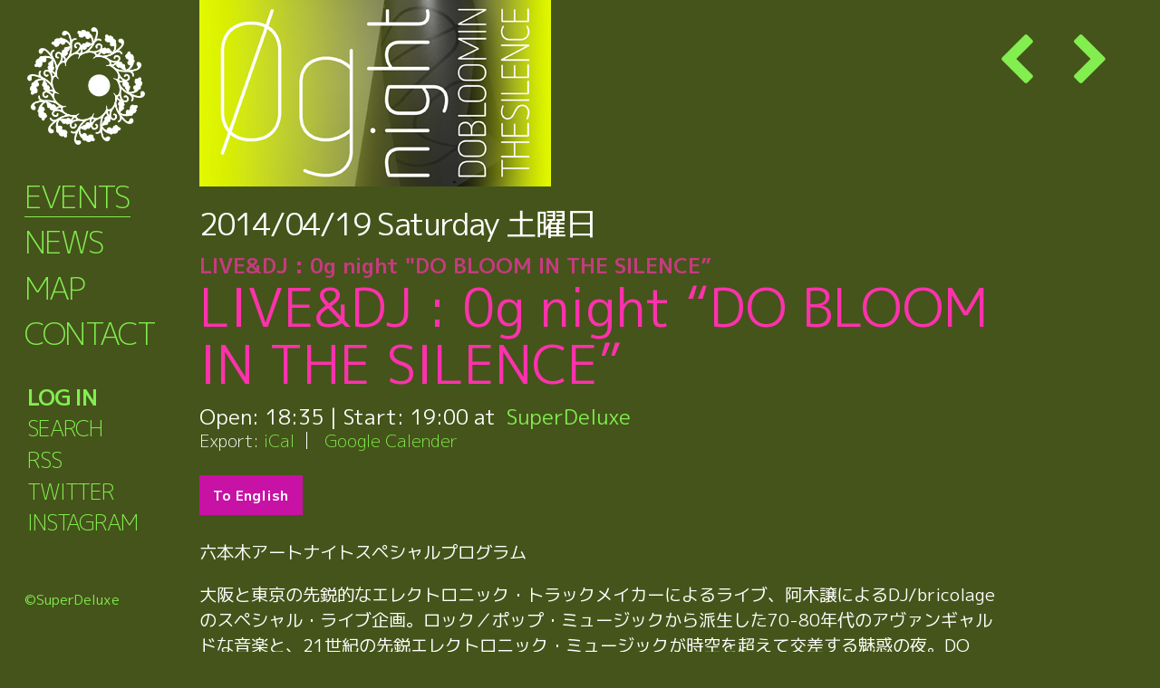

--- FILE ---
content_type: text/html; charset=UTF-8
request_url: https://super-deluxe.com/events/20140419-2/
body_size: 14491
content:
<!DOCTYPE html>
<html lang="ja">

      <head prefix="og: http://ogp.me/ns# fb: http://ogp.me/ns/fb# article: http://ogp.me/ns/article#">
    
  <meta charset="UTF-8">
  <meta name="viewport" content="width=device-width, initial-scale=1">
  <link rel="profile" href="http://gmpg.org/xfn/11">
  <link rel="pingback" href="https://super-deluxe.com/venue/xmlrpc.php">

    <meta property='og:locale' content='ja_JP'>
  <meta property='fb:app_id' content=''>
  <meta property='og:site_name' content='SuperDeluxe'>
  <meta property="og:title" content="LIVE&amp;DJ : 0g night &quot;DO BLOOM IN THE SILENCE” / LIVE&amp;DJ : 0g night &quot;DO BLOOM IN THE SILENCE” | SuperDeluxe">
<meta property="og:description" content="2014/04/19 土曜日 @ 19:00 - 23:59 - 六本木アートナイトスペシャルプログラム 大阪と東京の先鋭的なエレクトロニック・トラックメイカーによるライブ、阿 [...]">
<meta property="og:url" content="https://super-deluxe.com/events/20140419-2/">
<meta property="og:type" content="article">
<meta property="article:publisher" content="https://www.facebook.com/SuperDeluxeTokyo/">
<meta property="og:image" content="https://super-deluxe.com/venue/wp-content/uploads/upload-493.png">
  <meta name="twitter:card" content="summary_large_image">
  <meta name="twitter:site" content="@sdlxtokyo">
  <meta name="twitter:creator" content="">
  <meta name="twitter:title" content="LIVE&amp;DJ : 0g night &quot;DO BLOOM IN THE SILENCE” / LIVE&amp;DJ : 0g night &quot;DO BLOOM IN THE SILENCE” | SuperDeluxe">
  <meta name="twitter:description" content="2014/04/19 土曜日 @ 19:00 - 23:59 - 六本木アートナイトスペシャルプログラム 大阪と東京の先鋭的なエレクトロニック・トラックメイカーによるライブ、阿 [...]">
  <meta name="twitter:image" content="https://super-deluxe.com/venue/wp-content/uploads/upload-493.png">
    <title>LIVE&amp;DJ : 0g night &quot;DO BLOOM IN THE SILENCE” / LIVE&amp;DJ : 0g night &quot;DO BLOOM IN THE SILENCE” | SuperDeluxe</title>
<link rel='dns-prefetch' href='//use.fontawesome.com' />
<link rel='dns-prefetch' href='//cdnjs.cloudflare.com' />
<link rel='dns-prefetch' href='//fonts.googleapis.com' />
<link rel='dns-prefetch' href='//s.w.org' />
<link rel="alternate" type="application/rss+xml" title="SuperDeluxe &raquo; フィード" href="https://super-deluxe.com/feed/" />
<link rel="alternate" type="application/rss+xml" title="SuperDeluxe &raquo; コメントフィード" href="https://super-deluxe.com/comments/feed/" />
<link rel='stylesheet' id='wp-block-library-css'  href='https://super-deluxe.com/venue/wp-includes/css/dist/block-library/style.min.css?ver=5.6.16' type='text/css' media='all' />
<link rel='stylesheet' id='contact-form-7-css'  href='https://super-deluxe.com/venue/wp-content/plugins/contact-form-7/includes/css/styles.css?ver=5.3.2' type='text/css' media='all' />
<link rel='stylesheet' id='events-manager-css'  href='https://super-deluxe.com/venue/wp-content/plugins/events-manager/includes/css/events_manager.css?ver=5.993' type='text/css' media='all' />
<link rel='stylesheet' id='wp-pagenavi-css'  href='https://super-deluxe.com/venue/wp-content/plugins/wp-pagenavi/pagenavi-css.css?ver=2.70' type='text/css' media='all' />
<link rel='stylesheet' id='reset-css'  href='//cdnjs.cloudflare.com/ajax/libs/10up-sanitize.css/5.0.0/sanitize.min.css?ver=5.6.16' type='text/css' media='all' />
<link rel='stylesheet' id='tooltip-css'  href='//cdnjs.cloudflare.com/ajax/libs/balloon-css/0.5.0/balloon.min.css?ver=5.6.16' type='text/css' media='all' />
<link rel='stylesheet' id='google-font-ja-css'  href='//fonts.googleapis.com/css?family=M+PLUS+1p%3A300%2C400%2C700%2C900&#038;subset=japanese&#038;ver=5.6.16' type='text/css' media='all' />
<link rel='stylesheet' id='child-style-css'  href='https://super-deluxe.com/venue/wp-content/themes/underskeleton-child/style.css?ver=5.6.16' type='text/css' media='all' />
<script type='text/javascript' src='https://super-deluxe.com/venue/wp-includes/js/jquery/jquery.min.js?ver=3.5.1' id='jquery-core-js'></script>
<script type='text/javascript' src='https://super-deluxe.com/venue/wp-includes/js/jquery/jquery-migrate.min.js?ver=3.3.2' id='jquery-migrate-js'></script>
<script type='text/javascript' src='https://super-deluxe.com/venue/wp-includes/js/jquery/ui/core.min.js?ver=1.12.1' id='jquery-ui-core-js'></script>
<script type='text/javascript' src='https://super-deluxe.com/venue/wp-includes/js/jquery/ui/mouse.min.js?ver=1.12.1' id='jquery-ui-mouse-js'></script>
<script type='text/javascript' src='https://super-deluxe.com/venue/wp-includes/js/jquery/ui/sortable.min.js?ver=1.12.1' id='jquery-ui-sortable-js'></script>
<script type='text/javascript' src='https://super-deluxe.com/venue/wp-includes/js/jquery/ui/datepicker.min.js?ver=1.12.1' id='jquery-ui-datepicker-js'></script>
<script type='text/javascript' id='jquery-ui-datepicker-js-after'>
jQuery(document).ready(function(jQuery){jQuery.datepicker.setDefaults({"closeText":"\u9589\u3058\u308b","currentText":"\u4eca\u65e5","monthNames":["1\u6708","2\u6708","3\u6708","4\u6708","5\u6708","6\u6708","7\u6708","8\u6708","9\u6708","10\u6708","11\u6708","12\u6708"],"monthNamesShort":["1\u6708","2\u6708","3\u6708","4\u6708","5\u6708","6\u6708","7\u6708","8\u6708","9\u6708","10\u6708","11\u6708","12\u6708"],"nextText":"\u6b21","prevText":"\u524d","dayNames":["\u65e5\u66dc\u65e5","\u6708\u66dc\u65e5","\u706b\u66dc\u65e5","\u6c34\u66dc\u65e5","\u6728\u66dc\u65e5","\u91d1\u66dc\u65e5","\u571f\u66dc\u65e5"],"dayNamesShort":["\u65e5","\u6708","\u706b","\u6c34","\u6728","\u91d1","\u571f"],"dayNamesMin":["\u65e5","\u6708","\u706b","\u6c34","\u6728","\u91d1","\u571f"],"dateFormat":"yy\/mm\/dd","firstDay":1,"isRTL":false});});
</script>
<script type='text/javascript' src='https://super-deluxe.com/venue/wp-includes/js/jquery/ui/menu.min.js?ver=1.12.1' id='jquery-ui-menu-js'></script>
<script type='text/javascript' src='https://super-deluxe.com/venue/wp-includes/js/dist/vendor/wp-polyfill.min.js?ver=7.4.4' id='wp-polyfill-js'></script>
<script type='text/javascript' id='wp-polyfill-js-after'>
( 'fetch' in window ) || document.write( '<script src="https://super-deluxe.com/venue/wp-includes/js/dist/vendor/wp-polyfill-fetch.min.js?ver=3.0.0"></scr' + 'ipt>' );( document.contains ) || document.write( '<script src="https://super-deluxe.com/venue/wp-includes/js/dist/vendor/wp-polyfill-node-contains.min.js?ver=3.42.0"></scr' + 'ipt>' );( window.DOMRect ) || document.write( '<script src="https://super-deluxe.com/venue/wp-includes/js/dist/vendor/wp-polyfill-dom-rect.min.js?ver=3.42.0"></scr' + 'ipt>' );( window.URL && window.URL.prototype && window.URLSearchParams ) || document.write( '<script src="https://super-deluxe.com/venue/wp-includes/js/dist/vendor/wp-polyfill-url.min.js?ver=3.6.4"></scr' + 'ipt>' );( window.FormData && window.FormData.prototype.keys ) || document.write( '<script src="https://super-deluxe.com/venue/wp-includes/js/dist/vendor/wp-polyfill-formdata.min.js?ver=3.0.12"></scr' + 'ipt>' );( Element.prototype.matches && Element.prototype.closest ) || document.write( '<script src="https://super-deluxe.com/venue/wp-includes/js/dist/vendor/wp-polyfill-element-closest.min.js?ver=2.0.2"></scr' + 'ipt>' );
</script>
<script type='text/javascript' src='https://super-deluxe.com/venue/wp-includes/js/dist/dom-ready.min.js?ver=93db39f6fe07a70cb9217310bec0a531' id='wp-dom-ready-js'></script>
<script type='text/javascript' src='https://super-deluxe.com/venue/wp-includes/js/dist/i18n.min.js?ver=9e36b5da09c96c657b0297fd6f7cb1fd' id='wp-i18n-js'></script>
<script type='text/javascript' id='wp-a11y-js-translations'>
( function( domain, translations ) {
	var localeData = translations.locale_data[ domain ] || translations.locale_data.messages;
	localeData[""].domain = domain;
	wp.i18n.setLocaleData( localeData, domain );
} )( "default", {"translation-revision-date":"2025-10-03 12:48:21+0000","generator":"GlotPress\/4.0.1","domain":"messages","locale_data":{"messages":{"":{"domain":"messages","plural-forms":"nplurals=1; plural=0;","lang":"ja_JP"},"Notifications":["\u901a\u77e5"]}},"comment":{"reference":"wp-includes\/js\/dist\/a11y.js"}} );
</script>
<script type='text/javascript' src='https://super-deluxe.com/venue/wp-includes/js/dist/a11y.min.js?ver=f23e5b9c6e4214e0ec04d318a7c9f898' id='wp-a11y-js'></script>
<script type='text/javascript' id='jquery-ui-autocomplete-js-extra'>
/* <![CDATA[ */
var uiAutocompleteL10n = {"noResults":"\u898b\u3064\u304b\u308a\u307e\u305b\u3093\u3067\u3057\u305f\u3002","oneResult":"1\u4ef6\u306e\u7d50\u679c\u304c\u898b\u3064\u304b\u308a\u307e\u3057\u305f\u3002\u4e0a\u4e0b\u30ad\u30fc\u3092\u4f7f\u3063\u3066\u64cd\u4f5c\u3067\u304d\u307e\u3059\u3002","manyResults":"%d\u4ef6\u306e\u7d50\u679c\u304c\u898b\u3064\u304b\u308a\u307e\u3057\u305f\u3002\u4e0a\u4e0b\u30ad\u30fc\u3092\u4f7f\u3063\u3066\u64cd\u4f5c\u3067\u304d\u307e\u3059\u3002","itemSelected":"\u9805\u76ee\u3092\u9078\u629e\u3057\u307e\u3057\u305f\u3002"};
/* ]]> */
</script>
<script type='text/javascript' src='https://super-deluxe.com/venue/wp-includes/js/jquery/ui/autocomplete.min.js?ver=1.12.1' id='jquery-ui-autocomplete-js'></script>
<script type='text/javascript' src='https://super-deluxe.com/venue/wp-includes/js/jquery/ui/resizable.min.js?ver=1.12.1' id='jquery-ui-resizable-js'></script>
<script type='text/javascript' src='https://super-deluxe.com/venue/wp-includes/js/jquery/ui/draggable.min.js?ver=1.12.1' id='jquery-ui-draggable-js'></script>
<script type='text/javascript' src='https://super-deluxe.com/venue/wp-includes/js/jquery/ui/controlgroup.min.js?ver=1.12.1' id='jquery-ui-controlgroup-js'></script>
<script type='text/javascript' src='https://super-deluxe.com/venue/wp-includes/js/jquery/ui/checkboxradio.min.js?ver=1.12.1' id='jquery-ui-checkboxradio-js'></script>
<script type='text/javascript' src='https://super-deluxe.com/venue/wp-includes/js/jquery/ui/button.min.js?ver=1.12.1' id='jquery-ui-button-js'></script>
<script type='text/javascript' src='https://super-deluxe.com/venue/wp-includes/js/jquery/ui/dialog.min.js?ver=1.12.1' id='jquery-ui-dialog-js'></script>
<script type='text/javascript' id='events-manager-js-extra'>
/* <![CDATA[ */
var EM = {"ajaxurl":"https:\/\/super-deluxe.com\/venue\/wp-admin\/admin-ajax.php","locationajaxurl":"https:\/\/super-deluxe.com\/venue\/wp-admin\/admin-ajax.php?action=locations_search","firstDay":"1","locale":"ja","dateFormat":"yy-mm-dd","ui_css":"https:\/\/super-deluxe.com\/venue\/wp-content\/plugins\/events-manager\/includes\/css\/jquery-ui.min.css","show24hours":"1","is_ssl":"1","bookingInProgress":"\u4e88\u7d04\u7533\u8fbc\u307f\u304c\u884c\u308f\u308c\u308b\u307e\u3067\u304a\u5f85\u3061\u304f\u3060\u3055\u3044\u3002","tickets_save":"\u30c1\u30b1\u30c3\u30c8\u3092\u4fdd\u5b58","bookingajaxurl":"https:\/\/super-deluxe.com\/venue\/wp-admin\/admin-ajax.php","bookings_export_save":"\u4e88\u7d04\u60c5\u5831\u306e\u30a8\u30af\u30b9\u30dd\u30fc\u30c8","bookings_settings_save":"\u8a2d\u5b9a\u3092\u4fdd\u5b58","booking_delete":"\u672c\u5f53\u306b\u524a\u9664\u3057\u307e\u3059\u304b ?","booking_offset":"30","bb_full":"\u58f2\u308a\u5207\u308c\/Sold Out","bb_book":"\u3044\u307e\u3059\u3050\u4e88\u7d04\/Reserve Today","bb_booking":"(\u4e88\u7d04\u7533\u8fbc\u307f\u3092\u51e6\u7406\u3057\u3066\u3044\u307e\u3059\/Now processing)","bb_booked":"\u4e88\u7d04\u3092\u7533\u8acb\u3057\u307e\u3057\u305f\/Reserved","bb_error":"\u4e88\u7d04\u30a8\u30e9\u30fc\u3067\u3059\u3002\u518d\u8a66\u884c\u3057\u307e\u3059\u304b?\/Error occurred. Try again?","bb_cancel":"\u30ad\u30e3\u30f3\u30bb\u30eb\/Cancel","bb_canceling":"(\u30ad\u30e3\u30f3\u30bb\u30eb\u51e6\u7406\u4e2d\/Now processing)","bb_cancelled":"\u30ad\u30e3\u30f3\u30bb\u30eb\u6e08\u307f\/Cancelled","bb_cancel_error":"\u30ad\u30e3\u30f3\u30bb\u30eb\u30a8\u30e9\u30fc\u3067\u3059\u3002\u518d\u8a66\u884c\u3057\u307e\u3059\u304b?\/Error occurred. Try again?","txt_search":"\u51fa\u6f14\u8005\u540d\u306a\u3069\/Artist name etc.","txt_searching":"\u691c\u7d22\u4e2d...","txt_loading":"\u8aad\u307f\u8fbc\u307f\u4e2d\u2026"};
/* ]]> */
</script>
<script type='text/javascript' src='https://super-deluxe.com/venue/wp-content/plugins/events-manager/includes/js/events-manager.js?ver=5.993' id='events-manager-js'></script>
<script type='text/javascript' src='//use.fontawesome.com/040fa2b517.js?ver=4.7.0.' id='fontawesome-js'></script>
<script type='text/javascript' src='https://super-deluxe.com/venue/wp-includes/js/dist/vendor/moment.min.js?ver=2.26.0' id='moment-js'></script>
<script type='text/javascript' id='moment-js-after'>
moment.updateLocale( 'ja', {"months":["1\u6708","2\u6708","3\u6708","4\u6708","5\u6708","6\u6708","7\u6708","8\u6708","9\u6708","10\u6708","11\u6708","12\u6708"],"monthsShort":["1\u6708","2\u6708","3\u6708","4\u6708","5\u6708","6\u6708","7\u6708","8\u6708","9\u6708","10\u6708","11\u6708","12\u6708"],"weekdays":["\u65e5\u66dc\u65e5","\u6708\u66dc\u65e5","\u706b\u66dc\u65e5","\u6c34\u66dc\u65e5","\u6728\u66dc\u65e5","\u91d1\u66dc\u65e5","\u571f\u66dc\u65e5"],"weekdaysShort":["\u65e5","\u6708","\u706b","\u6c34","\u6728","\u91d1","\u571f"],"week":{"dow":1},"longDateFormat":{"LT":"H:i","LTS":null,"L":null,"LL":"Y\/m\/d","LLL":"Y\u5e74n\u6708j\u65e5 g:i A","LLLL":null}} );
</script>
<script type='text/javascript' src='//cdnjs.cloudflare.com/ajax/libs/moment.js/2.29.1/locale/ja.min.js?ver=20201227' id='moment-ja-js'></script>
<link rel="icon" href="https://super-deluxe.com/venue/wp-content/uploads/cropped-sdlx_icon_for_site_identifier-32x32.png" sizes="32x32" />
<link rel="icon" href="https://super-deluxe.com/venue/wp-content/uploads/cropped-sdlx_icon_for_site_identifier-192x192.png" sizes="192x192" />
<link rel="apple-touch-icon" href="https://super-deluxe.com/venue/wp-content/uploads/cropped-sdlx_icon_for_site_identifier-180x180.png" />
<meta name="msapplication-TileImage" content="https://super-deluxe.com/venue/wp-content/uploads/cropped-sdlx_icon_for_site_identifier-270x270.png" />
</head>
<body class="event-template-default single single-event postid-7334 20140419-2 group-blog">
  
  
  	<div id="page" class="site">
		<header id="masthead" class="site-header" role="banner">
      <div class="site-header__content ">
				<div class="row">
					<div class="site-branding">
											<h2 class="site-title"><a href="https://super-deluxe.com/" rel="home"><span>SuperDeluxe</span></a></h2>
											<nav id="site-navigation" class="main-navigation" role="navigation">
							<div class="menu-global-container"><ul id="primary-menu" class="menu"><li id="menu-item-10" class="menu-item menu-item-type-post_type menu-item-object-page menu-item-10"><a href="https://super-deluxe.com/events/"><em>Events</em><sup>イベント</sup></a></li>
<li id="menu-item-8912" class="menu-item menu-item-type-taxonomy menu-item-object-category menu-item-8912"><a href="https://super-deluxe.com/category/news/"><em>News</em><sup>ニュース</sup></a></li>
<li id="menu-item-417" class="menu-item menu-item-type-custom menu-item-object-custom menu-item-417"><a href="https://super-deluxe.com/locations/snd/"><em>Map</em><sup>アクセス</sup></a></li>
<li id="menu-item-418" class="menu-item menu-item-type-post_type menu-item-object-page menu-item-418"><a href="https://super-deluxe.com/inquiry/"><em>Contact</em><sup>コンタクト</sup></a></li>
</ul></div>						</nav>
					</div>
				</div>
			</div>
			<div class="site-info">
				<nav id="footer" class="footer-navigation" role="navigation">
					<div class="menu-footer-container"><ul id="footer-menu" class="menu"><li id="menu-item-420" class="menu-item menu-item-type-post_type menu-item-object-page menu-item-420"><a href="https://super-deluxe.com/events/reservation/"><em>Log in</em><sup>ログイン</sup></a></li>
<li id="menu-item-8767" class="menu-item menu-item-type-post_type menu-item-object-page menu-item-8767"><a href="https://super-deluxe.com/search/"><em>Search</em><sup>サーチ</sup></a></li>
<li id="menu-item-419" class="menu-item menu-item-type-custom menu-item-object-custom menu-item-419"><a href="https://super-deluxe.com/events/feed/"><em>RSS</em><sup>フィード</sup></a></li>
<li id="menu-item-11785" class="menu-item menu-item-type-custom menu-item-object-custom menu-item-11785"><a href="https://twitter.com/sdlx_jp"><em>Twitter</em><sup>ツイッター</sup></a></li>
<li id="menu-item-11783" class="menu-item menu-item-type-custom menu-item-object-custom menu-item-11783"><a href="https://www.instagram.com/sdlx.jp/"><em>Instagram</em><sup>インスタ</sup></a></li>
</ul></div>															<li id="menu-search"><span class="searchWin__open"><em>Search</em>サーチ</span></li>
									</nav>
				<p class="site-title"><a href="https://super-deluxe.com/" rel="home"><span>&copy;SuperDeluxe</span></a></p>
			</div>
		</header>
				<div id="content" class="site-content ">
<div class="row">
	<div id="primary" class="content-area nine columns">
		<main id="main" class="site-main" role="main">
		<div class="grid event-prevnext top"><a class="prev" href="https://super-deluxe.com/events/20140419/"><i class="fa fa-chevron-left" aria-hidden="true"></i><span>Prev</span></a>&nbsp;<a class="next" href="https://super-deluxe.com/events/20140421/"><i class="fa fa-chevron-right" aria-hidden="true"></i><span>Next</span></a></div>
    
        <div class="grid event-detail-visual">
	<p class="keyvisual"><img src='https://super-deluxe.com/venue/wp-content/uploads/upload-493.png' alt='LIVE&amp;DJ : 0g night &quot;DO BLOOM IN THE SILENCE”'/></p>
</div>
<div class="grid event-detail-title ">
	<p class="date"><span class="ymd">2014/04/19</span> <span class="jp-dotw">土曜日</span>土曜日</p>
	<h1 class="title"><em>LIVE&DJ : 0g night "DO BLOOM IN THE SILENCE”</em>LIVE&#038;DJ : 0g night &#8220;DO BLOOM IN THE SILENCE”</h1>
	<p class="time">Open: <em>18:35:00</em> | Start: <em>19:00 - 23:59</em></p>
	<p class="place"><a href="https://super-deluxe.com/locations/superdeluxe/">SuperDeluxe</a></p>
	<p class="price"></p>
  
	<div class="grid event-detail-cat">
		<p class="no-event">カテゴリーはないようです</p>
		<!---->
	</div>
  <div class="event-detail-export">
    <ul class="cal-link">
      <li class="title">Export:</li>
      <li><a href="https://super-deluxe.com/events/20140419-2/ical/">iCal</a></li>
      <li><a href="http://www.google.com/calendar/event?action=TEMPLATE&#038;text=LIVE%26DJ+%3A+0g+night+%22DO+BLOOM+IN+THE+SILENCE%E2%80%9D&#038;dates=20140419T190000/20140419T235900&#038;details=%E5%85%AD%E6%9C%AC%E6%9C%A8%E3%82%A2%E3%83%BC%E3%83%88%E3%83%8A%E3%82%A4%E3%83%88%E3%82%B9%E3%83%9A%E3%82%B7%E3%83%A3%E3%83%AB%E3%83%97%E3%83%AD%E3%82%B0%E3%83%A9%E3%83%A0++++%E5%A4%A7%E9%98%AA%E3%81%A8%E6%9D%B1%E4%BA%AC%E3%81%AE%E5%85%88%E9%8B%AD%E7%9A%84%E3%81%AA%E3%82%A8%E3%83%AC%E3%82%AF%E3%83%88%E3%83%AD%E3%83%8B%E3%83%83%E3%82%AF%E3%83%BB%E3%83%88%E3%83%A9%E3%83%83%E3%82%AF%E3%83%A1%E3%82%A4%E3%82%AB%E3%83%BC%E3%81%AB%E3%82%88%E3%82%8B%E3%83%A9%E3%82%A4%E3%83%96%E3%80%81%E9%98%BF%E6%9C%A8%E8%AD%B2%E3%81%AB%E3%82%88%E3%82%8BDJ%2Fbricolage%E3%81%AE%E3%82%B9%E3%83%9A%E3%82%B7%E3%83%A3%E3%83%AB%E3%83%BB%E3%83%A9%E3%82%A4%E3%83%96%E4%BC%81%E7%94%BB%E3%80%82%E3%83%AD%E3%83%83%E3%82%AF%EF%BC%8F%E3%83%9D%E3%83%83%E3%83%97%E3%83%BB%E3%83%9F%E3%83%A5%E3%83%BC%E3%82%B8%E3%83%83%E3%82%AF%E3%81%8B%E3%82%89%E6%B4%BE%E7%94%9F%E3%81%97%E3%81%9F70-80%E5%B9%B4%E4%BB%A3%E3%81%AE%E3%82%A2%E3%83%B4%E3%82%A1%E3%83%B3%E3%82%AE%E3%83%A3%E3%83%AB%E3%83%89%E3%81%AA%E9%9F%B3%E6%A5%BD%E3%81%A8%E3%80%8121%E4%B8%96%E7%B4%80%E3%81%AE%E5%85%88%E9%8B%AD%E3%82%A8%E3%83%AC%E3%82%AF%E3%83%88%E3%83%AD%E3%83%8B%E3%83%83%E3%82%AF%E3%83%BB%E3%83%9F%E3%83%A5%E3%83%BC%E3%82%B8%E3%83%83%E3%82%AF%E3%81%8C%E6%99%82%E7%A9%BA%E3%82%92%E8%B6%85%E3%81%88%E3%81%A6%E4%BA%A4%E5%B7%AE%E3%81%99%E3%82%8B%E9%AD%85%E6%83%91%E3%81%AE%E5%A4%9C%E3%80%82DO+BLOOM+IN+THE+SILENCE%E3%80%81%E6%B2%88%E9%BB%99%E3%81%AE%E4%B8%AD%E3%81%A7%E5%92%B2%E3%81%91%E3%80%82++++LIVE%3A++OSAKA%3A++%3Cb%3EARMS++%E2%88%A0yuLLiPPe++Isolate+Line++MADEGG%3C%2Fb%3E++TOKYO%3A++%3Cb%3EYui+ONODERA++Akihiko+MATSUMOTO%3C%2Fb%3E++++DJ%3A++Bricolage%3A+%3Cb%3EAGI+Yuzuru%3C%2Fb%3E++++%3Cb%3EDE%2Fconstruct%3A+Updating+Modernism%3C%2Fb%3E++%5BClick+Here%21%5D%28http%3A%2F%2Feditionnord.com%2Fevent%2FDEconstruct%2F%29++++++++%E5%87%BA%E6%BC%94%E8%80%85%E8%A9%B3%E7%B4%B0%3A++++%3Cb%3E%E9%98%BF%E6%9C%A8%E8%AD%B2+%2F+AGI+Yuzuru%3C%2Fb%3E++%E3%83%AC%E3%82%B3%E3%83%BC%E3%83%89%E3%83%97%E3%83%AD%E3%83%87%E3%83%A5%E3%83%BC%E3%82%B5%E3%83%BC%E3%80%81%E3%82%A8%E3%83%87%E3%82%A3%E3%82%BF%E3%83%BC%E3%80%81%E9%9F%B3%E6%A5%BD%E8%A9%95%E8%AB%96%E5%AE%B6%EF%BC%8CDJ%E3%80%821946%E5%B9%B44%E6%9C%8814%E6%97%A5%E3%80%81%E5%A4%A7%E9%98%AA%E5%BA%9C%E7%94%9F%E3%81%BE%E3%82%8C%E3%80%82%E2%80%A81976%E5%B9%B4%E3%81%AB%E3%80%8Erock+m...&#038;location=%E8%A5%BF%E9%BA%BB%E5%B8%833-1-25+B1F%2C+%E6%B8%AF%E5%8C%BA%2C+%E6%9D%B1%E4%BA%AC%E9%83%BD%2C+106-0031%2C+Japan&#038;trp=false&#038;sprop=https%3A%2F%2Fsuper-deluxe.com%2Fevents%2F20140419-2%2F&#038;sprop=name:SuperDeluxe&#038;ctz=Asia%2FTokyo" target="_blank"><img src="https://www.google.com/calendar/images/ext/gc_button2.gif" alt="0" border="0"></a></li>
    </ul>
  </div>
	<p class="event-detail-booking-btn ">予約する/Reserve</p>
</div>
<div class="grid event-detail-desc">
	<div class="description" id="ja"><p>六本木アートナイトスペシャルプログラム  </p>
<p>大阪と東京の先鋭的なエレクトロニック・トラックメイカーによるライブ、阿木譲によるDJ/bricolageのスペシャル・ライブ企画。ロック／ポップ・ミュージックから派生した70-80年代のアヴァンギャルドな音楽と、21世紀の先鋭エレクトロニック・ミュージックが時空を超えて交差する魅惑の夜。DO BLOOM IN THE SILENCE、沈黙の中で咲け。  </p>
<p>LIVE:<br />
OSAKA:<br />
<b>ARMS<br />
∠yuLLiPPe<br />
Isolate Line<br />
MADEGG</b><br />
TOKYO:<br />
<b>Yui ONODERA<br />
Akihiko MATSUMOTO</b>  </p>
<p>DJ:<br />
Bricolage: <b>AGI Yuzuru</b>  </p>
<p><b>DE/construct: Updating Modernism</b><br />
[Click Here!](http://editionnord.com/event/DEconstruct/)  </p>
<p><iframe width="388" height="218" src="//www.youtube-nocookie.com/embed/dCb2EFXw8DQ?rel=0" frameborder="0" allowfullscreen></iframe>  </p>
<p>出演者詳細:  </p>
<p><b>阿木譲 / AGI Yuzuru</b><br />
レコードプロデューサー、エディター、音楽評論家，DJ。1946年4月14日、大阪府生まれ。 1976年に『rock magazine』を創刊、1978年に自主制作レーベル〈Vanity〉を設立。尖端音楽愛好家から熱狂的な支持を獲得。 以後，『fashion』『EGO』『infra』『BIT』などの雑誌を創刊、〈neu product〉〈Personnages recordings〉〈remodel〉などのレーベルのプロデュース、〈M2〉〈cafe blue〉〈nu things〉などのクラブ／スペースのオーガナイズを行う。 2013年12月に秋山伸とアートジン『0g』を創刊。<br />
[http://agiyuzuru.wordpress.com/](http://agiyuzuru.wordpress.com/)  </p>
<p><b>ARMS</b><br />
KISIMOTO KAZUHISAのソロプロジェクト。2013年にレーベルENIUMICを立ち上げ、同年1月に1st『6M』(CD/eniumic001)をリリース、『ロックマガジン』や『EGO』などで知られる音楽評論家、阿木譲から「絶望的なまでに美しい夜のサウンドトラック」と評された。同年9月には平行プロジェクトであるATRANTIS25名義により『Po Tolo Eyes』(12inch/eniumic002)をリリースした。また、大阪阿波座のNU THINGSを拠点に、ENIUMICの公開実験と銘打った事実上のワンマンショウ『ENIUMIC TEST』をはじめとする現場活動を展開。音楽に留まらず、写真などの映像表現、デザインワークなども行う。<br />
[http://eniumic.org/](http://eniumic.org/)  </p>
<p><b>∠yuLLiPPe (a.k.a Yuri Urano)</b><br />
Singer song writer / Track maker / Comporser 1993年生まれ。日々、進化するインダストリアルなサウンンドと艶やかなボーカルを武器に、いま注目を集める新世代アーティスト。 ロックやエレクトロニカ、ＥＢＭ、ノイズなど幅広いジャンルから影響を受け、独特の世界観を構築。2011年に再結成された男女ツインＶＯＣＡＬバンド、少年カミカゼのサポートマニュマニュピレーターとしてライブに参加。2012年∠yuLLiPPeとして本格的に活動を開始。以来、リミックスやコンポーズを手掛ける他、そのルックスと対照的な楽曲とライブパフォーマンスも好評を得ている。<br />
[http://yullippe.tumblr.com/](http://yullippe.tumblr.com/)  </p>
<p><b>Isolate Line</b><br />
Sound Alchemist / Producer 奈良県出身、大阪を拠点に活動する電子音楽家。2004年より、ソロアーティスト”Isolate Line”として活動開始。 相反するエレメントの融合をコンセプトとし、システムコンクリフト、ノイズ、フィールドレコーディング等の偶然性を、生演奏・プログラミングと融合・再構築したサウンド。変則的なビートと近未来的且つ退廃的でメランコリックな世界観が特徴。物語を紡ぐような音の展開と激しいライブパフォーマンスに定評がある。2014年2月には自身が共同代表を務める新鋭レーベル&#8221;hyAhar&#8221;にて Yuki AOEとのスプリットEP&#8221;UNFORMAT VIOLA EP&#8221;をネット配信限定でリリース。<br />
[http://hyahar.net/?page_id=131](http://hyahar.net/?page_id=131)  </p>
<p><b>Madegg (flau / Daytripper)</b><br />
高知県生まれ、京都在住、21才。 15歳より海の音を録音加工しノイズミュージックの制作を開始、16歳よりMadegg（マッドエッグ）として活動を始める。 これまでに1000を越える膨大な楽曲を制作し、8つのep、flau, day tripperより2つのfull albumをリリース。 国内外の主要メディアから高く評価され、SonarSound Osaka/Tokyo 2013両公演に20歳の最年少記録で出演、LFOの裏で大勢の観衆を湧かせた。さらにRyoji Ikeda “supercodex live set” World Premiere at Shibuya WWWのオープニングアクトとして弱冠21歳で異例のライブセットを披露した。グラフィックデザイン・インスタレーション・写真・文字・立体などメディアを横断した活動を行っている。現在最新作を製作中、レーベル始動準備中。B-主宰、yonigeメンバー。<br />
[http://flavors.me/kazumichikomatsu](http://flavors.me/kazumichikomatsu)  </p>
<p><b>Yui Onodera</b><br />
音楽家、サウンド・アーティスト、サウンド・スペース・デザイナー。 音楽と建築を学び、「空間/環境から捉えた音の機能と関係性」をコンセプトにCRITICAL PATHを主宰して音楽と建築を横断する従来の音楽家の枠にとらわれない様々なプロジェクトを手掛ける。 サウンド・アートの分野では鈴木昭男、LAWRENCE ENGLISH、STEPHAN MATHIEU、TAYLOR DEUPREE等の作品をリリースするアメリカのレーベル&#8221;and/OAR&#8221;より2007年のアルバム『suisei』のリリースを皮切りに国内外のレーベルから数多くの作品を発表し、英「Wire」誌や独「DE:BUG」誌、オーストラリア国営公共放送局「ABC」や伊「RAI」などの様々なメディアで紹介され国際的に高い評価を受ける。 これまでにBrandt Brauer Frick (!K7)、Cristian Vogel (Mille Plateaux)、Machinefabriek (12k)、Yves De Mey (Line)、Twigs &#038; Yarn (flau)の来日公演や、岩手県立美術館、川越市立美術館、NTT InterCommunication Centerなど様々なシーンでライブ・パフォーマンスを展開しており、2013年にはスペイン、バルセロナのエレクトロニック・ミュージック/ビジュアル・アートのフェスティバル「störung festival」にMoritz von Oswald (Basic Channel)、Mika Vainio (raster-noton)、Pjusk (12k)、Francisco López (sub rosa)等と共に出演。アメリカ、ニューヨークのサウンド・アーティストStephen Vitiello (12k)やポルトガルのThe Beautiful Schizophonic (Crónica)、Celer (Spekk)とのコラボレーションや『Pleq/Good Night Two』(PROGRESSIVE FOrM)、『Geskia!/323 Sayonara Memories』(Home Normal)など国内外のコンピレーション、リミックス・ワークも多数手掛けている。<br />
[http://www.critical-path.info/](http://www.critical-path.info/)  </p>
<p><b>Akihiko Matsumoto</b><br />
東京在住音楽家。現代音楽の作曲、音楽理論を高岡明、ジョナサン・リー、キャシー・コックスに師事。  東京藝術大学大学院先端芸術表現科を修了後、東京大学研究員を経て現在はフリーランスで音楽制作やアート作品の展示、大学や放送局等の研究機関のためのプログラム開発に従事している。モデルやシステム、アルゴリズムに着眼し、現象を抽象化しながら作品をメタデザインし、音や光などのメディアを横断しながら理論的、生成的にリアライズしていくアプローチが特徴である。<br />
[http://akihikomatsumoto.com/profile/](http://akihikomatsumoto.com/profile/)  </p>
<p><b>Masanori YAMAGUCHI／REELVISION</b><br />
東京の映像編集スタジオからキャリアをスタートし多種多様な映像制作に携わると同時に、 ＶＪ、グラフィックデザイン、オリジナル映像制作などのアーティスト活動も積極的に行う。 2008年、「科学技術館」のドームシアター「シンラドーム」にて、全天周3Ｄ立体視映像での音楽ライブ演出という世界初の試みを成功させる。 2009年スペインのバルセロナで開催された音楽フェスティバル『PRIMAVERA SOUND』にVJとして日本人初出演を果たし、活動の場を世界的に広げる。 同年 株式会社リールビジョン を設立、国内外の様々な映像プロジェクトにおいて活躍を続けている。 『東のエデン』TVシリーズ、劇場版オープニング映像を制作、 同主題歌 「FallingDown」を歌う英国ロックバンドoasis の日本版シングルのオリジナルミュージックビデオとＣＤジャケットアートワークを制作 カタール国、科学技術情報TV番組、「Stars Of Science」表彰式オープニングLIVE映像制作 『攻殻機動隊殻機動隊 S.S.S. 3D』 劇場版&#8221;　3D立体視オープニング制作BBC radio1主催音楽フェスティバル BIG WEEKEND 2013　プロジェクションマッピングショーのオープニング映像制作。 日本ポストプロダクション協会主催『JPPA AWARDS 2007』、『CM部門ゴールド賞』、Trapcode Creative Award 2013 ayato@web 賞<br />
[http://www.reelvision.jp](http://www.reelvision.jp)  </p>
<p>![/sdlx/rbma-presents-0g-night.png](/sdlx/rbma-presents-0g-night.png)  </p>
<p>参考リンク:<br />
[阿木譲公式ブログ](http://agiyuzuru.wordpress.com/)<br />
[ 『アイデア』誌](http://www.idea-mag.com/jp/publication/363.php)<br />
 [editionnord _0g 001](http://www.editionnord.com/jp/0g001.html)<br />
 ―<br />
DE/construct: Updating Modernism<br />
 キュレーター：梅津元<br />
構成／運営：阿木譲＋秋山伸＋室賀清徳<br />
協賛：0g／edition.nord、アイデア／誠文堂新光社<br />
協力：nu things、町田良夫／amorfon<br />
 問合せ：[info@editionnord.com](mailto:info@editionnord.com)</p>
</div>
	<div class="description alt" id="en">Roppongi Art Night Special Program  
  
LIVE:  
OSAKA:  
<b>ARMS  
∠yuLLiPPe  
Isolate Line  
MADEGG</b>  
TOKYO:  
<b>Yui ONODERA  
Akihiko MATSUMOTO</b>  
  
DJ:  
Bricolage: <b>AGI Yuzuru</b>  
  
<b>DE/construct: Updating Modernism</b>  
[Click Here!](http://editionnord.com/event/DEconstruct/)  
  
<iframe width="388" height="218" src="//www.youtube-nocookie.com/embed/dCb2EFXw8DQ?rel=0" frameborder="0" allowfullscreen></iframe>  
  
Artist Information:  
  
<b>AGI Yuzuru</b>  
[http://agiyuzuru.wordpress.com/](http://agiyuzuru.wordpress.com/)  
  
<b>ARMS</b>  
[http://eniumic.org/](http://eniumic.org/)  
  
<b>∠yuLLiPPe (a.k.a Yuri Urano)</b>  
[http://yullippe.tumblr.com/](http://yullippe.tumblr.com/)  
  
<b>Isolate Line</b>  
[http://hyahar.net/?page_id=131](http://hyahar.net/?page_id=131)  
  
<b>Madegg (flau / Daytripper)</b>  
[http://flavors.me/kazumichikomatsu](http://flavors.me/kazumichikomatsu)  
  
<b>Yui Onodera</b>  
[http://www.critical-path.info/](http://www.critical-path.info/)  
  
<b>Akihiko Matsumoto</b>  
[http://akihikomatsumoto.com/profile/](http://akihikomatsumoto.com/profile/)  
  
<b>Masanori YAMAGUCHI／REELVISION</b>  
[http://www.reelvision.jp](http://www.reelvision.jp)  
  
![/sdlx/rbma-presents-0g-night.png](/sdlx/rbma-presents-0g-night.png)  
  
DE / construct: Updating Modernism   
curator: Umezu original  
Configuration / Management: Yuzuru Agi + + Shin Akiyama Muroga Kiyonori  
Sponsor: 0g/edition.nord, idea / Seibundo Shinkosha  
Cooperation: nu things, Machida / amorfon  
Contact: [info@editionnord.com](mailto:info@editionnord.com)</div>
</div>

<div class="event-detail-recommend">
	<h3 class="title"><em>More great events</em>こちらもどうですか</h3>
	<p class="no-event">このカテゴリーにはまだないみたい / No events in this category</p>
</div>        </main>
  </div>

  <script>
  //キー操作 via https://developer.mozilla.org/ja/docs/Web/API/KeyboardEvent/key
  window.addEventListener('keydown', function (event) {
    var reservationNow = document.querySelector('.tingle-enabled');
    var isNavPrevNext = document.querySelector('.event-prevnext');
    // イベント予約レイヤーの起動時以外
    if (!reservationNow) {
      if (event.defaultPrevented) {
        return;
      }
      // イベント移動ナビがある
      if (isNavPrevNext) {
        switch (event.key) {
          case 'ArrowLeft':
            window.location.href = 'https://super-deluxe.com/events/20140419/';
            break;
          case 'ArrowRight':
                        window.location.href = 'https://super-deluxe.com/events/20140421/';
            break;
                      case 'ArrowUp':
            window.location.href = 'https://super-deluxe.com/events';
            break;
          default:
            return;
        }
        event.preventDefault();
      }
    }
  }, true);
  </script>

</div>
	</div><!-- #content -->

			    	    <!-- <script src="/js/anime.min.js"></script>
	    <script src="/js/revealer.js"></script> -->
	    
	    <!-- <div class="searchWin">
	        <div class="searchWin__inner">
	            <div class="searchWin__section">
	                	                <h3 class="title"><em>Or browse by event categories</em>またはカテゴリでみつける</h3>
	                	                <p class="searchWin__close tingle-modal__close">
	                    <span class="tingle-modal__closeIcon">×</span>
	                    <span class="tingle-modal__closeLabel">Close</span>
	                </p>
	            </div>
	        </div>
	    </div> -->

	    	    <!-- <script>
	        document.addEventListener('DOMContentLoaded', function() {
	            // 検索レイヤー起動用をフッタメニューに移動
	            var srcli01 = document.querySelector('header #menu-search');
	            if (srcli01) {
	                var fm01 = document.querySelector('header #footer-menu');
	                var fmlc01 = document.querySelector('header #footer-menu li:first-child');
	                fm01.insertBefore(srcli01, fmlc01);
	            }
	            var srcli02 = document.querySelector('footer #menu-search');
	            if (srcli02) {
	                var fm02 = document.querySelector('footer #footer-menu');
	                var fmlc02 = document.querySelector('footer #footer-menu li:first-child');
	                fm02.insertBefore(srcli02, fmlc02);
	            }

	            (function() {
	                var searchEl = document.querySelector('div.searchWin'),
	                    searchContent = searchEl.querySelector('.searchWin__section'),
	                    revealer = new RevealFx(searchEl),
	                    closeCtrl = searchEl.querySelector('.searchWin__close');
	                // var img = ['url(/venue/wp-content/themes/underskeleton-child/img/namaiki-desktop-patterns/001.gif)', 'url(/venue/wp-content/themes/underskeleton-child/img/namaiki-desktop-patterns/002.gif)', 'url(/venue/wp-content/themes/underskeleton-child/img/namaiki-desktop-patterns/003.gif)'];
	                // var rdm = Math.floor(Math.random() * img.length);
	                var colors1 = ['#222', '#0084fe', '#0dd42d', '#eff40c', '#7930bb', '#ec39bb', '#49c1f5', '#493b25', '#202d36', '#394414'];
	                var colors2 = ['#b31717', '#479423', '#523a78', '#373728', '#aab6b5', '#635e62', '#042533', '#a39072', '#b1c918', '#1fc335'];
	                var rdm1 = Math.floor(Math.random() * colors1.length);
	                var rdm2 = Math.floor(Math.random() * colors2.length);

	                document.querySelector('.searchWin__open').addEventListener('click', function() {
	                    revealer.reveal({
	                        // bgimg: img[rdm],
	                        bgcolor: colors2[rdm2],
	                        direction: 'lr',
	                        duration: 500,
	                        onCover: function(contentEl, revealerEl) {
	                            searchEl.classList.add('searchWin--open');
	                            // searchEl.style.display = 'block';
	                            contentEl.style.opacity = '1';
	                            document.querySelector('.search-field').focus();
	                        },
	                        onComplete: function() {
	                            closeCtrl.addEventListener('click', closeSearch);
	                        }
	                    });
	                });
	                function closeSearch() {
	                    closeCtrl.removeEventListener('click', closeSearch);
	                    searchEl.classList.remove('searchWin--open');
	                    revealer.reveal({
	                        // bgimg: img[rdm],
	                        bgcolor: colors1[rdm1],
	                        direction: 'rl',
	                        duration: 500,
	                        onCover: function(contentEl, revealerEl) {
	                            searchEl.classList.remove('searchWin--open');
	                            // searchEl.style.display = 'none';
	                            contentEl.style.opacity = '0';
	                        }
	                    });
	                }
	                //キー操作 (前/後リンク)
	                // window.addEventListener('keydown', function (event) {
	                // 	var reservationNow = document.querySelector('.event-detail-booking');
	                // 	// イベント予約レイヤーの起動時以外
	                // 	if (!reservationNow) {
	                // 		if (event.defaultPrevented) {
	                // 			return;
	                // 		}
	                // 		switch (event.key) {
	                // 			case 's':
	                // 				document.querySelector('.searchWin__open').click();
	                // 			break;
	                // 			case 'Escape':
	                // 				document.querySelector('.searchWin__close').click();
	                // 			break;
	                // 			default:
	                // 			return;
	                // 		}
	                // 		event.preventDefault();
	                // 	}
	                // }, true);

	            })();
	        }, false);
	    </script> -->
	
	<footer id="colophon" class="site-footer" role="contentinfo">
				<div class="site-footer__content ">
			<div class="row">
				<div class="site-info">
					<nav id="footer" class="footer-navigation" role="navigation">
						<div class="menu-footer-container"><ul id="footer-menu" class="menu"><li class="menu-item menu-item-type-post_type menu-item-object-page menu-item-420"><a href="https://super-deluxe.com/events/reservation/"><em>Log in</em><sup>ログイン</sup></a></li>
<li class="menu-item menu-item-type-post_type menu-item-object-page menu-item-8767"><a href="https://super-deluxe.com/search/"><em>Search</em><sup>サーチ</sup></a></li>
<li class="menu-item menu-item-type-custom menu-item-object-custom menu-item-419"><a href="https://super-deluxe.com/events/feed/"><em>RSS</em><sup>フィード</sup></a></li>
<li class="menu-item menu-item-type-custom menu-item-object-custom menu-item-11785"><a href="https://twitter.com/sdlx_jp"><em>Twitter</em><sup>ツイッター</sup></a></li>
<li class="menu-item menu-item-type-custom menu-item-object-custom menu-item-11783"><a href="https://www.instagram.com/sdlx.jp/"><em>Instagram</em><sup>インスタ</sup></a></li>
</ul></div>																		<!-- <li id="menu-search"><span class="searchWin__open"><em>Search</em>サーチ</span></li> -->
											</nav>
					<p class="site-title"><a href="https://super-deluxe.com/" rel="home"><span>&copy; SuperDeluxe</span></a></p>
				</div>
			</div>
		</div>
	</footer><!-- #colophon -->
</div><!-- #page -->


<script type='text/javascript' id='contact-form-7-js-extra'>
/* <![CDATA[ */
var wpcf7 = {"apiSettings":{"root":"https:\/\/super-deluxe.com\/wp-json\/contact-form-7\/v1","namespace":"contact-form-7\/v1"}};
/* ]]> */
</script>
<script type='text/javascript' src='https://super-deluxe.com/venue/wp-content/plugins/contact-form-7/includes/js/scripts.js?ver=5.3.2' id='contact-form-7-js'></script>
<script type='text/javascript' src='https://super-deluxe.com/venue/wp-content/themes/underskeleton-child/js/my.js?ver=20181009' id='myjs-js'></script>
<script type='text/javascript' src='https://super-deluxe.com/venue/wp-content/themes/underskeleton-child/js/single-event.js?ver=20181009' id='single-event-js'></script>
<script type='text/javascript' src='https://super-deluxe.com/venue/wp-content/themes/underskeleton/js/theme.min.js?ver=1.0.0' id='underskeleton-scripts-js'></script>
<script type='text/javascript' src='https://super-deluxe.com/venue/wp-includes/js/wp-embed.min.js?ver=5.6.16' id='wp-embed-js'></script>

<!-- Cloudflare Web Analytics -->
<script defer src='https://static.cloudflareinsights.com/beacon.min.js' data-cf-beacon='{"token": "949ea9ce4ce341adb13947aeb88b3229"}'></script>
<!-- End Cloudflare Web Analytics -->
 
</body>
</html>


--- FILE ---
content_type: text/html; charset=utf-8
request_url: https://www.youtube-nocookie.com/embed/dCb2EFXw8DQ?rel=0
body_size: 44862
content:
<!DOCTYPE html><html lang="en" dir="ltr" data-cast-api-enabled="true"><head><meta name="viewport" content="width=device-width, initial-scale=1"><script nonce="OilVl58tIhN4d1mOP_NCYA">if ('undefined' == typeof Symbol || 'undefined' == typeof Symbol.iterator) {delete Array.prototype.entries;}</script><style name="www-roboto" nonce="HTPJd_RD3Sv80NUsSohPjg">@font-face{font-family:'Roboto';font-style:normal;font-weight:400;font-stretch:100%;src:url(//fonts.gstatic.com/s/roboto/v48/KFO7CnqEu92Fr1ME7kSn66aGLdTylUAMa3GUBHMdazTgWw.woff2)format('woff2');unicode-range:U+0460-052F,U+1C80-1C8A,U+20B4,U+2DE0-2DFF,U+A640-A69F,U+FE2E-FE2F;}@font-face{font-family:'Roboto';font-style:normal;font-weight:400;font-stretch:100%;src:url(//fonts.gstatic.com/s/roboto/v48/KFO7CnqEu92Fr1ME7kSn66aGLdTylUAMa3iUBHMdazTgWw.woff2)format('woff2');unicode-range:U+0301,U+0400-045F,U+0490-0491,U+04B0-04B1,U+2116;}@font-face{font-family:'Roboto';font-style:normal;font-weight:400;font-stretch:100%;src:url(//fonts.gstatic.com/s/roboto/v48/KFO7CnqEu92Fr1ME7kSn66aGLdTylUAMa3CUBHMdazTgWw.woff2)format('woff2');unicode-range:U+1F00-1FFF;}@font-face{font-family:'Roboto';font-style:normal;font-weight:400;font-stretch:100%;src:url(//fonts.gstatic.com/s/roboto/v48/KFO7CnqEu92Fr1ME7kSn66aGLdTylUAMa3-UBHMdazTgWw.woff2)format('woff2');unicode-range:U+0370-0377,U+037A-037F,U+0384-038A,U+038C,U+038E-03A1,U+03A3-03FF;}@font-face{font-family:'Roboto';font-style:normal;font-weight:400;font-stretch:100%;src:url(//fonts.gstatic.com/s/roboto/v48/KFO7CnqEu92Fr1ME7kSn66aGLdTylUAMawCUBHMdazTgWw.woff2)format('woff2');unicode-range:U+0302-0303,U+0305,U+0307-0308,U+0310,U+0312,U+0315,U+031A,U+0326-0327,U+032C,U+032F-0330,U+0332-0333,U+0338,U+033A,U+0346,U+034D,U+0391-03A1,U+03A3-03A9,U+03B1-03C9,U+03D1,U+03D5-03D6,U+03F0-03F1,U+03F4-03F5,U+2016-2017,U+2034-2038,U+203C,U+2040,U+2043,U+2047,U+2050,U+2057,U+205F,U+2070-2071,U+2074-208E,U+2090-209C,U+20D0-20DC,U+20E1,U+20E5-20EF,U+2100-2112,U+2114-2115,U+2117-2121,U+2123-214F,U+2190,U+2192,U+2194-21AE,U+21B0-21E5,U+21F1-21F2,U+21F4-2211,U+2213-2214,U+2216-22FF,U+2308-230B,U+2310,U+2319,U+231C-2321,U+2336-237A,U+237C,U+2395,U+239B-23B7,U+23D0,U+23DC-23E1,U+2474-2475,U+25AF,U+25B3,U+25B7,U+25BD,U+25C1,U+25CA,U+25CC,U+25FB,U+266D-266F,U+27C0-27FF,U+2900-2AFF,U+2B0E-2B11,U+2B30-2B4C,U+2BFE,U+3030,U+FF5B,U+FF5D,U+1D400-1D7FF,U+1EE00-1EEFF;}@font-face{font-family:'Roboto';font-style:normal;font-weight:400;font-stretch:100%;src:url(//fonts.gstatic.com/s/roboto/v48/KFO7CnqEu92Fr1ME7kSn66aGLdTylUAMaxKUBHMdazTgWw.woff2)format('woff2');unicode-range:U+0001-000C,U+000E-001F,U+007F-009F,U+20DD-20E0,U+20E2-20E4,U+2150-218F,U+2190,U+2192,U+2194-2199,U+21AF,U+21E6-21F0,U+21F3,U+2218-2219,U+2299,U+22C4-22C6,U+2300-243F,U+2440-244A,U+2460-24FF,U+25A0-27BF,U+2800-28FF,U+2921-2922,U+2981,U+29BF,U+29EB,U+2B00-2BFF,U+4DC0-4DFF,U+FFF9-FFFB,U+10140-1018E,U+10190-1019C,U+101A0,U+101D0-101FD,U+102E0-102FB,U+10E60-10E7E,U+1D2C0-1D2D3,U+1D2E0-1D37F,U+1F000-1F0FF,U+1F100-1F1AD,U+1F1E6-1F1FF,U+1F30D-1F30F,U+1F315,U+1F31C,U+1F31E,U+1F320-1F32C,U+1F336,U+1F378,U+1F37D,U+1F382,U+1F393-1F39F,U+1F3A7-1F3A8,U+1F3AC-1F3AF,U+1F3C2,U+1F3C4-1F3C6,U+1F3CA-1F3CE,U+1F3D4-1F3E0,U+1F3ED,U+1F3F1-1F3F3,U+1F3F5-1F3F7,U+1F408,U+1F415,U+1F41F,U+1F426,U+1F43F,U+1F441-1F442,U+1F444,U+1F446-1F449,U+1F44C-1F44E,U+1F453,U+1F46A,U+1F47D,U+1F4A3,U+1F4B0,U+1F4B3,U+1F4B9,U+1F4BB,U+1F4BF,U+1F4C8-1F4CB,U+1F4D6,U+1F4DA,U+1F4DF,U+1F4E3-1F4E6,U+1F4EA-1F4ED,U+1F4F7,U+1F4F9-1F4FB,U+1F4FD-1F4FE,U+1F503,U+1F507-1F50B,U+1F50D,U+1F512-1F513,U+1F53E-1F54A,U+1F54F-1F5FA,U+1F610,U+1F650-1F67F,U+1F687,U+1F68D,U+1F691,U+1F694,U+1F698,U+1F6AD,U+1F6B2,U+1F6B9-1F6BA,U+1F6BC,U+1F6C6-1F6CF,U+1F6D3-1F6D7,U+1F6E0-1F6EA,U+1F6F0-1F6F3,U+1F6F7-1F6FC,U+1F700-1F7FF,U+1F800-1F80B,U+1F810-1F847,U+1F850-1F859,U+1F860-1F887,U+1F890-1F8AD,U+1F8B0-1F8BB,U+1F8C0-1F8C1,U+1F900-1F90B,U+1F93B,U+1F946,U+1F984,U+1F996,U+1F9E9,U+1FA00-1FA6F,U+1FA70-1FA7C,U+1FA80-1FA89,U+1FA8F-1FAC6,U+1FACE-1FADC,U+1FADF-1FAE9,U+1FAF0-1FAF8,U+1FB00-1FBFF;}@font-face{font-family:'Roboto';font-style:normal;font-weight:400;font-stretch:100%;src:url(//fonts.gstatic.com/s/roboto/v48/KFO7CnqEu92Fr1ME7kSn66aGLdTylUAMa3OUBHMdazTgWw.woff2)format('woff2');unicode-range:U+0102-0103,U+0110-0111,U+0128-0129,U+0168-0169,U+01A0-01A1,U+01AF-01B0,U+0300-0301,U+0303-0304,U+0308-0309,U+0323,U+0329,U+1EA0-1EF9,U+20AB;}@font-face{font-family:'Roboto';font-style:normal;font-weight:400;font-stretch:100%;src:url(//fonts.gstatic.com/s/roboto/v48/KFO7CnqEu92Fr1ME7kSn66aGLdTylUAMa3KUBHMdazTgWw.woff2)format('woff2');unicode-range:U+0100-02BA,U+02BD-02C5,U+02C7-02CC,U+02CE-02D7,U+02DD-02FF,U+0304,U+0308,U+0329,U+1D00-1DBF,U+1E00-1E9F,U+1EF2-1EFF,U+2020,U+20A0-20AB,U+20AD-20C0,U+2113,U+2C60-2C7F,U+A720-A7FF;}@font-face{font-family:'Roboto';font-style:normal;font-weight:400;font-stretch:100%;src:url(//fonts.gstatic.com/s/roboto/v48/KFO7CnqEu92Fr1ME7kSn66aGLdTylUAMa3yUBHMdazQ.woff2)format('woff2');unicode-range:U+0000-00FF,U+0131,U+0152-0153,U+02BB-02BC,U+02C6,U+02DA,U+02DC,U+0304,U+0308,U+0329,U+2000-206F,U+20AC,U+2122,U+2191,U+2193,U+2212,U+2215,U+FEFF,U+FFFD;}@font-face{font-family:'Roboto';font-style:normal;font-weight:500;font-stretch:100%;src:url(//fonts.gstatic.com/s/roboto/v48/KFO7CnqEu92Fr1ME7kSn66aGLdTylUAMa3GUBHMdazTgWw.woff2)format('woff2');unicode-range:U+0460-052F,U+1C80-1C8A,U+20B4,U+2DE0-2DFF,U+A640-A69F,U+FE2E-FE2F;}@font-face{font-family:'Roboto';font-style:normal;font-weight:500;font-stretch:100%;src:url(//fonts.gstatic.com/s/roboto/v48/KFO7CnqEu92Fr1ME7kSn66aGLdTylUAMa3iUBHMdazTgWw.woff2)format('woff2');unicode-range:U+0301,U+0400-045F,U+0490-0491,U+04B0-04B1,U+2116;}@font-face{font-family:'Roboto';font-style:normal;font-weight:500;font-stretch:100%;src:url(//fonts.gstatic.com/s/roboto/v48/KFO7CnqEu92Fr1ME7kSn66aGLdTylUAMa3CUBHMdazTgWw.woff2)format('woff2');unicode-range:U+1F00-1FFF;}@font-face{font-family:'Roboto';font-style:normal;font-weight:500;font-stretch:100%;src:url(//fonts.gstatic.com/s/roboto/v48/KFO7CnqEu92Fr1ME7kSn66aGLdTylUAMa3-UBHMdazTgWw.woff2)format('woff2');unicode-range:U+0370-0377,U+037A-037F,U+0384-038A,U+038C,U+038E-03A1,U+03A3-03FF;}@font-face{font-family:'Roboto';font-style:normal;font-weight:500;font-stretch:100%;src:url(//fonts.gstatic.com/s/roboto/v48/KFO7CnqEu92Fr1ME7kSn66aGLdTylUAMawCUBHMdazTgWw.woff2)format('woff2');unicode-range:U+0302-0303,U+0305,U+0307-0308,U+0310,U+0312,U+0315,U+031A,U+0326-0327,U+032C,U+032F-0330,U+0332-0333,U+0338,U+033A,U+0346,U+034D,U+0391-03A1,U+03A3-03A9,U+03B1-03C9,U+03D1,U+03D5-03D6,U+03F0-03F1,U+03F4-03F5,U+2016-2017,U+2034-2038,U+203C,U+2040,U+2043,U+2047,U+2050,U+2057,U+205F,U+2070-2071,U+2074-208E,U+2090-209C,U+20D0-20DC,U+20E1,U+20E5-20EF,U+2100-2112,U+2114-2115,U+2117-2121,U+2123-214F,U+2190,U+2192,U+2194-21AE,U+21B0-21E5,U+21F1-21F2,U+21F4-2211,U+2213-2214,U+2216-22FF,U+2308-230B,U+2310,U+2319,U+231C-2321,U+2336-237A,U+237C,U+2395,U+239B-23B7,U+23D0,U+23DC-23E1,U+2474-2475,U+25AF,U+25B3,U+25B7,U+25BD,U+25C1,U+25CA,U+25CC,U+25FB,U+266D-266F,U+27C0-27FF,U+2900-2AFF,U+2B0E-2B11,U+2B30-2B4C,U+2BFE,U+3030,U+FF5B,U+FF5D,U+1D400-1D7FF,U+1EE00-1EEFF;}@font-face{font-family:'Roboto';font-style:normal;font-weight:500;font-stretch:100%;src:url(//fonts.gstatic.com/s/roboto/v48/KFO7CnqEu92Fr1ME7kSn66aGLdTylUAMaxKUBHMdazTgWw.woff2)format('woff2');unicode-range:U+0001-000C,U+000E-001F,U+007F-009F,U+20DD-20E0,U+20E2-20E4,U+2150-218F,U+2190,U+2192,U+2194-2199,U+21AF,U+21E6-21F0,U+21F3,U+2218-2219,U+2299,U+22C4-22C6,U+2300-243F,U+2440-244A,U+2460-24FF,U+25A0-27BF,U+2800-28FF,U+2921-2922,U+2981,U+29BF,U+29EB,U+2B00-2BFF,U+4DC0-4DFF,U+FFF9-FFFB,U+10140-1018E,U+10190-1019C,U+101A0,U+101D0-101FD,U+102E0-102FB,U+10E60-10E7E,U+1D2C0-1D2D3,U+1D2E0-1D37F,U+1F000-1F0FF,U+1F100-1F1AD,U+1F1E6-1F1FF,U+1F30D-1F30F,U+1F315,U+1F31C,U+1F31E,U+1F320-1F32C,U+1F336,U+1F378,U+1F37D,U+1F382,U+1F393-1F39F,U+1F3A7-1F3A8,U+1F3AC-1F3AF,U+1F3C2,U+1F3C4-1F3C6,U+1F3CA-1F3CE,U+1F3D4-1F3E0,U+1F3ED,U+1F3F1-1F3F3,U+1F3F5-1F3F7,U+1F408,U+1F415,U+1F41F,U+1F426,U+1F43F,U+1F441-1F442,U+1F444,U+1F446-1F449,U+1F44C-1F44E,U+1F453,U+1F46A,U+1F47D,U+1F4A3,U+1F4B0,U+1F4B3,U+1F4B9,U+1F4BB,U+1F4BF,U+1F4C8-1F4CB,U+1F4D6,U+1F4DA,U+1F4DF,U+1F4E3-1F4E6,U+1F4EA-1F4ED,U+1F4F7,U+1F4F9-1F4FB,U+1F4FD-1F4FE,U+1F503,U+1F507-1F50B,U+1F50D,U+1F512-1F513,U+1F53E-1F54A,U+1F54F-1F5FA,U+1F610,U+1F650-1F67F,U+1F687,U+1F68D,U+1F691,U+1F694,U+1F698,U+1F6AD,U+1F6B2,U+1F6B9-1F6BA,U+1F6BC,U+1F6C6-1F6CF,U+1F6D3-1F6D7,U+1F6E0-1F6EA,U+1F6F0-1F6F3,U+1F6F7-1F6FC,U+1F700-1F7FF,U+1F800-1F80B,U+1F810-1F847,U+1F850-1F859,U+1F860-1F887,U+1F890-1F8AD,U+1F8B0-1F8BB,U+1F8C0-1F8C1,U+1F900-1F90B,U+1F93B,U+1F946,U+1F984,U+1F996,U+1F9E9,U+1FA00-1FA6F,U+1FA70-1FA7C,U+1FA80-1FA89,U+1FA8F-1FAC6,U+1FACE-1FADC,U+1FADF-1FAE9,U+1FAF0-1FAF8,U+1FB00-1FBFF;}@font-face{font-family:'Roboto';font-style:normal;font-weight:500;font-stretch:100%;src:url(//fonts.gstatic.com/s/roboto/v48/KFO7CnqEu92Fr1ME7kSn66aGLdTylUAMa3OUBHMdazTgWw.woff2)format('woff2');unicode-range:U+0102-0103,U+0110-0111,U+0128-0129,U+0168-0169,U+01A0-01A1,U+01AF-01B0,U+0300-0301,U+0303-0304,U+0308-0309,U+0323,U+0329,U+1EA0-1EF9,U+20AB;}@font-face{font-family:'Roboto';font-style:normal;font-weight:500;font-stretch:100%;src:url(//fonts.gstatic.com/s/roboto/v48/KFO7CnqEu92Fr1ME7kSn66aGLdTylUAMa3KUBHMdazTgWw.woff2)format('woff2');unicode-range:U+0100-02BA,U+02BD-02C5,U+02C7-02CC,U+02CE-02D7,U+02DD-02FF,U+0304,U+0308,U+0329,U+1D00-1DBF,U+1E00-1E9F,U+1EF2-1EFF,U+2020,U+20A0-20AB,U+20AD-20C0,U+2113,U+2C60-2C7F,U+A720-A7FF;}@font-face{font-family:'Roboto';font-style:normal;font-weight:500;font-stretch:100%;src:url(//fonts.gstatic.com/s/roboto/v48/KFO7CnqEu92Fr1ME7kSn66aGLdTylUAMa3yUBHMdazQ.woff2)format('woff2');unicode-range:U+0000-00FF,U+0131,U+0152-0153,U+02BB-02BC,U+02C6,U+02DA,U+02DC,U+0304,U+0308,U+0329,U+2000-206F,U+20AC,U+2122,U+2191,U+2193,U+2212,U+2215,U+FEFF,U+FFFD;}</style><script name="www-roboto" nonce="OilVl58tIhN4d1mOP_NCYA">if (document.fonts && document.fonts.load) {document.fonts.load("400 10pt Roboto", "E"); document.fonts.load("500 10pt Roboto", "E");}</script><link rel="stylesheet" href="/s/player/afc53320/www-player.css" name="www-player" nonce="HTPJd_RD3Sv80NUsSohPjg"><style nonce="HTPJd_RD3Sv80NUsSohPjg">html {overflow: hidden;}body {font: 12px Roboto, Arial, sans-serif; background-color: #000; color: #fff; height: 100%; width: 100%; overflow: hidden; position: absolute; margin: 0; padding: 0;}#player {width: 100%; height: 100%;}h1 {text-align: center; color: #fff;}h3 {margin-top: 6px; margin-bottom: 3px;}.player-unavailable {position: absolute; top: 0; left: 0; right: 0; bottom: 0; padding: 25px; font-size: 13px; background: url(/img/meh7.png) 50% 65% no-repeat;}.player-unavailable .message {text-align: left; margin: 0 -5px 15px; padding: 0 5px 14px; border-bottom: 1px solid #888; font-size: 19px; font-weight: normal;}.player-unavailable a {color: #167ac6; text-decoration: none;}</style><script nonce="OilVl58tIhN4d1mOP_NCYA">var ytcsi={gt:function(n){n=(n||"")+"data_";return ytcsi[n]||(ytcsi[n]={tick:{},info:{},gel:{preLoggedGelInfos:[]}})},now:window.performance&&window.performance.timing&&window.performance.now&&window.performance.timing.navigationStart?function(){return window.performance.timing.navigationStart+window.performance.now()}:function(){return(new Date).getTime()},tick:function(l,t,n){var ticks=ytcsi.gt(n).tick;var v=t||ytcsi.now();if(ticks[l]){ticks["_"+l]=ticks["_"+l]||[ticks[l]];ticks["_"+l].push(v)}ticks[l]=
v},info:function(k,v,n){ytcsi.gt(n).info[k]=v},infoGel:function(p,n){ytcsi.gt(n).gel.preLoggedGelInfos.push(p)},setStart:function(t,n){ytcsi.tick("_start",t,n)}};
(function(w,d){function isGecko(){if(!w.navigator)return false;try{if(w.navigator.userAgentData&&w.navigator.userAgentData.brands&&w.navigator.userAgentData.brands.length){var brands=w.navigator.userAgentData.brands;var i=0;for(;i<brands.length;i++)if(brands[i]&&brands[i].brand==="Firefox")return true;return false}}catch(e){setTimeout(function(){throw e;})}if(!w.navigator.userAgent)return false;var ua=w.navigator.userAgent;return ua.indexOf("Gecko")>0&&ua.toLowerCase().indexOf("webkit")<0&&ua.indexOf("Edge")<
0&&ua.indexOf("Trident")<0&&ua.indexOf("MSIE")<0}ytcsi.setStart(w.performance?w.performance.timing.responseStart:null);var isPrerender=(d.visibilityState||d.webkitVisibilityState)=="prerender";var vName=!d.visibilityState&&d.webkitVisibilityState?"webkitvisibilitychange":"visibilitychange";if(isPrerender){var startTick=function(){ytcsi.setStart();d.removeEventListener(vName,startTick)};d.addEventListener(vName,startTick,false)}if(d.addEventListener)d.addEventListener(vName,function(){ytcsi.tick("vc")},
false);if(isGecko()){var isHidden=(d.visibilityState||d.webkitVisibilityState)=="hidden";if(isHidden)ytcsi.tick("vc")}var slt=function(el,t){setTimeout(function(){var n=ytcsi.now();el.loadTime=n;if(el.slt)el.slt()},t)};w.__ytRIL=function(el){if(!el.getAttribute("data-thumb"))if(w.requestAnimationFrame)w.requestAnimationFrame(function(){slt(el,0)});else slt(el,16)}})(window,document);
</script><script nonce="OilVl58tIhN4d1mOP_NCYA">var ytcfg={d:function(){return window.yt&&yt.config_||ytcfg.data_||(ytcfg.data_={})},get:function(k,o){return k in ytcfg.d()?ytcfg.d()[k]:o},set:function(){var a=arguments;if(a.length>1)ytcfg.d()[a[0]]=a[1];else{var k;for(k in a[0])ytcfg.d()[k]=a[0][k]}}};
ytcfg.set({"CLIENT_CANARY_STATE":"none","DEVICE":"cbr\u003dChrome\u0026cbrand\u003dapple\u0026cbrver\u003d131.0.0.0\u0026ceng\u003dWebKit\u0026cengver\u003d537.36\u0026cos\u003dMacintosh\u0026cosver\u003d10_15_7\u0026cplatform\u003dDESKTOP","EVENT_ID":"66p6afzJDc68_bkPmfeOUA","EXPERIMENT_FLAGS":{"ab_det_apb_b":true,"ab_det_apm":true,"ab_det_el_h":true,"ab_det_em_inj":true,"ab_l_sig_st":true,"ab_l_sig_st_e":true,"action_companion_center_align_description":true,"allow_skip_networkless":true,"always_send_and_write":true,"att_web_record_metrics":true,"attmusi":true,"c3_enable_button_impression_logging":true,"c3_watch_page_component":true,"cancel_pending_navs":true,"clean_up_manual_attribution_header":true,"config_age_report_killswitch":true,"cow_optimize_idom_compat":true,"csi_on_gel":true,"delhi_mweb_colorful_sd":true,"delhi_mweb_colorful_sd_v2":true,"deprecate_pair_servlet_enabled":true,"desktop_sparkles_light_cta_button":true,"disable_cached_masthead_data":true,"disable_child_node_auto_formatted_strings":true,"disable_log_to_visitor_layer":true,"disable_pacf_logging_for_memory_limited_tv":true,"embeds_enable_eid_enforcement_for_youtube":true,"embeds_enable_info_panel_dismissal":true,"embeds_enable_pfp_always_unbranded":true,"embeds_muted_autoplay_sound_fix":true,"embeds_serve_es6_client":true,"embeds_web_nwl_disable_nocookie":true,"embeds_web_updated_shorts_definition_fix":true,"enable_active_view_display_ad_renderer_web_home":true,"enable_ad_disclosure_banner_a11y_fix":true,"enable_android_web_view_top_insets_bugfix":true,"enable_client_sli_logging":true,"enable_client_streamz_web":true,"enable_client_ve_spec":true,"enable_cloud_save_error_popup_after_retry":true,"enable_dai_sdf_h5_preroll":true,"enable_datasync_id_header_in_web_vss_pings":true,"enable_default_mono_cta_migration_web_client":true,"enable_docked_chat_messages":true,"enable_drop_shadow_experiment":true,"enable_entity_store_from_dependency_injection":true,"enable_inline_muted_playback_on_web_search":true,"enable_inline_muted_playback_on_web_search_for_vdc":true,"enable_inline_muted_playback_on_web_search_for_vdcb":true,"enable_is_mini_app_page_active_bugfix":true,"enable_logging_first_user_action_after_game_ready":true,"enable_ltc_param_fetch_from_innertube":true,"enable_masthead_mweb_padding_fix":true,"enable_menu_renderer_button_in_mweb_hclr":true,"enable_mini_app_command_handler_mweb_fix":true,"enable_mini_guide_downloads_item":true,"enable_mixed_direction_formatted_strings":true,"enable_mweb_new_caption_language_picker":true,"enable_names_handles_account_switcher":true,"enable_network_request_logging_on_game_events":true,"enable_new_paid_product_placement":true,"enable_open_in_new_tab_icon_for_short_dr_for_desktop_search":true,"enable_open_yt_content":true,"enable_origin_query_parameter_bugfix":true,"enable_pause_ads_on_ytv_html5":true,"enable_payments_purchase_manager":true,"enable_pdp_icon_prefetch":true,"enable_pl_r_si_fa":true,"enable_place_pivot_url":true,"enable_pv_screen_modern_text":true,"enable_removing_navbar_title_on_hashtag_page_mweb":true,"enable_rta_manager":true,"enable_sdf_companion_h5":true,"enable_sdf_dai_h5_midroll":true,"enable_sdf_h5_endemic_mid_post_roll":true,"enable_sdf_on_h5_unplugged_vod_midroll":true,"enable_sdf_shorts_player_bytes_h5":true,"enable_sending_unwrapped_game_audio_as_serialized_metadata":true,"enable_sfv_effect_pivot_url":true,"enable_shorts_new_carousel":true,"enable_skip_ad_guidance_prompt":true,"enable_skippable_ads_for_unplugged_ad_pod":true,"enable_smearing_expansion_dai":true,"enable_time_out_messages":true,"enable_timeline_view_modern_transcript_fe":true,"enable_video_display_compact_button_group_for_desktop_search":true,"enable_web_delhi_icons":true,"enable_web_home_top_landscape_image_layout_level_click":true,"enable_web_tiered_gel":true,"enable_window_constrained_buy_flow_dialog":true,"enable_wiz_queue_effect_and_on_init_initial_runs":true,"enable_ypc_spinners":true,"enable_yt_ata_iframe_authuser":true,"export_networkless_options":true,"export_player_version_to_ytconfig":true,"fill_single_video_with_notify_to_lasr":true,"fix_ad_miniplayer_controls_rendering":true,"fix_ads_tracking_for_swf_config_deprecation_mweb":true,"h5_companion_enable_adcpn_macro_substitution_for_click_pings":true,"h5_inplayer_enable_adcpn_macro_substitution_for_click_pings":true,"h5_reset_cache_and_filter_before_update_masthead":true,"hide_channel_creation_title_for_mweb":true,"high_ccv_client_side_caching_h5":true,"html5_log_trigger_events_with_debug_data":true,"html5_ssdai_enable_media_end_cue_range":true,"idb_immediate_commit":true,"il_attach_cache_limit":true,"il_use_view_model_logging_context":true,"is_browser_support_for_webcam_streaming":true,"json_condensed_response":true,"kev_adb_pg":true,"kevlar_gel_error_routing":true,"kevlar_watch_cinematics":true,"live_chat_enable_controller_extraction":true,"live_chat_enable_rta_manager":true,"log_click_with_layer_from_element_in_command_handler":true,"mdx_enable_privacy_disclosure_ui":true,"mdx_load_cast_api_bootstrap_script":true,"medium_progress_bar_modification":true,"migrate_remaining_web_ad_badges_to_innertube":true,"mobile_account_menu_refresh":true,"mweb_account_linking_noapp":true,"mweb_after_render_to_scheduler":true,"mweb_allow_modern_search_suggest_behavior":true,"mweb_animated_actions":true,"mweb_app_upsell_button_direct_to_app":true,"mweb_c3_enable_adaptive_signals":true,"mweb_c3_library_page_enable_recent_shelf":true,"mweb_c3_remove_web_navigation_endpoint_data":true,"mweb_c3_use_canonical_from_player_response":true,"mweb_cinematic_watch":true,"mweb_command_handler":true,"mweb_delay_watch_initial_data":true,"mweb_disable_searchbar_scroll":true,"mweb_enable_browse_chunks":true,"mweb_enable_fine_scrubbing_for_recs":true,"mweb_enable_imp_portal":true,"mweb_enable_keto_batch_player_fullscreen":true,"mweb_enable_keto_batch_player_progress_bar":true,"mweb_enable_keto_batch_player_tooltips":true,"mweb_enable_lockup_view_model_for_ucp":true,"mweb_enable_mix_panel_title_metadata":true,"mweb_enable_more_drawer":true,"mweb_enable_optional_fullscreen_landscape_locking":true,"mweb_enable_overlay_touch_manager":true,"mweb_enable_premium_carve_out_fix":true,"mweb_enable_refresh_detection":true,"mweb_enable_search_imp":true,"mweb_enable_shorts_pivot_button":true,"mweb_enable_shorts_video_preload":true,"mweb_enable_skippables_on_jio_phone":true,"mweb_enable_two_line_title_on_shorts":true,"mweb_enable_varispeed_controller":true,"mweb_enable_watch_feed_infinite_scroll":true,"mweb_enable_wrapped_unplugged_pause_membership_dialog_renderer":true,"mweb_fix_monitor_visibility_after_render":true,"mweb_force_ios_fallback_to_native_control":true,"mweb_fp_auto_fullscreen":true,"mweb_fullscreen_controls":true,"mweb_fullscreen_controls_action_buttons":true,"mweb_fullscreen_watch_system":true,"mweb_home_reactive_shorts":true,"mweb_innertube_search_command":true,"mweb_kaios_enable_autoplay_switch_view_model":true,"mweb_lang_in_html":true,"mweb_like_button_synced_with_entities":true,"mweb_logo_use_home_page_ve":true,"mweb_native_control_in_faux_fullscreen_shared":true,"mweb_player_control_on_hover":true,"mweb_player_delhi_dtts":true,"mweb_player_settings_use_bottom_sheet":true,"mweb_player_show_previous_next_buttons_in_playlist":true,"mweb_player_skip_no_op_state_changes":true,"mweb_player_user_select_none":true,"mweb_playlist_engagement_panel":true,"mweb_progress_bar_seek_on_mouse_click":true,"mweb_pull_2_full":true,"mweb_pull_2_full_enable_touch_handlers":true,"mweb_schedule_warm_watch_response":true,"mweb_searchbox_legacy_navigation":true,"mweb_see_fewer_shorts":true,"mweb_shorts_comments_panel_id_change":true,"mweb_shorts_early_continuation":true,"mweb_show_ios_smart_banner":true,"mweb_show_sign_in_button_from_header":true,"mweb_use_server_url_on_startup":true,"mweb_watch_captions_enable_auto_translate":true,"mweb_watch_captions_set_default_size":true,"mweb_watch_stop_scheduler_on_player_response":true,"mweb_watchfeed_big_thumbnails":true,"mweb_yt_searchbox":true,"networkless_logging":true,"no_client_ve_attach_unless_shown":true,"pageid_as_header_web":true,"playback_settings_use_switch_menu":true,"player_controls_autonav_fix":true,"player_controls_skip_double_signal_update":true,"polymer_bad_build_labels":true,"polymer_verifiy_app_state":true,"qoe_send_and_write":true,"remove_chevron_from_ad_disclosure_banner_h5":true,"remove_masthead_channel_banner_on_refresh":true,"remove_slot_id_exited_trigger_for_dai_in_player_slot_expire":true,"replace_client_url_parsing_with_server_signal":true,"service_worker_enabled":true,"service_worker_push_enabled":true,"service_worker_push_home_page_prompt":true,"service_worker_push_watch_page_prompt":true,"shell_load_gcf":true,"shorten_initial_gel_batch_timeout":true,"should_use_yt_voice_endpoint_in_kaios":true,"smarter_ve_dedupping":true,"speedmaster_no_seek":true,"stop_handling_click_for_non_rendering_overlay_layout":true,"suppress_error_204_logging":true,"synced_panel_scrolling_controller":true,"use_event_time_ms_header":true,"use_fifo_for_networkless":true,"use_request_time_ms_header":true,"use_session_based_sampling":true,"use_thumbnail_overlay_time_status_renderer_for_live_badge":true,"vss_final_ping_send_and_write":true,"vss_playback_use_send_and_write":true,"web_adaptive_repeat_ase":true,"web_always_load_chat_support":true,"web_animated_like":true,"web_api_url":true,"web_attributed_string_deep_equal_bugfix":true,"web_autonav_allow_off_by_default":true,"web_button_vm_refactor_disabled":true,"web_c3_log_app_init_finish":true,"web_component_wrapper_track_owner":true,"web_csi_action_sampling_enabled":true,"web_dedupe_ve_grafting":true,"web_disable_backdrop_filter":true,"web_enable_ab_rsp_cl":true,"web_enable_course_icon_update":true,"web_enable_error_204":true,"web_fix_segmented_like_dislike_undefined":true,"web_gcf_hashes_innertube":true,"web_gel_timeout_cap":true,"web_metadata_carousel_elref_bugfix":true,"web_parent_target_for_sheets":true,"web_persist_server_autonav_state_on_client":true,"web_playback_associated_log_ctt":true,"web_playback_associated_ve":true,"web_prefetch_preload_video":true,"web_progress_bar_draggable":true,"web_resizable_advertiser_banner_on_masthead_safari_fix":true,"web_shorts_just_watched_on_channel_and_pivot_study":true,"web_shorts_just_watched_overlay":true,"web_shorts_wn_shelf_header_tuning":true,"web_update_panel_visibility_logging_fix":true,"web_video_attribute_view_model_a11y_fix":true,"web_watch_controls_state_signals":true,"web_wiz_attributed_string":true,"webfe_mweb_watch_microdata":true,"webfe_watch_shorts_canonical_url_fix":true,"webpo_exit_on_net_err":true,"wiz_diff_overwritable":true,"wiz_stamper_new_context_api":true,"woffle_used_state_report":true,"wpo_gel_strz":true,"H5_async_logging_delay_ms":30000.0,"attention_logging_scroll_throttle":500.0,"autoplay_pause_by_lact_sampling_fraction":0.0,"cinematic_watch_effect_opacity":0.4,"log_window_onerror_fraction":0.1,"speedmaster_playback_rate":2.0,"tv_pacf_logging_sample_rate":0.01,"web_attention_logging_scroll_throttle":500.0,"web_load_prediction_threshold":0.1,"web_navigation_prediction_threshold":0.1,"web_pbj_log_warning_rate":0.0,"web_system_health_fraction":0.01,"ytidb_transaction_ended_event_rate_limit":0.02,"active_time_update_interval_ms":10000,"att_init_delay":500,"autoplay_pause_by_lact_sec":0,"botguard_async_snapshot_timeout_ms":3000,"check_navigator_accuracy_timeout_ms":0,"cinematic_watch_css_filter_blur_strength":40,"cinematic_watch_fade_out_duration":500,"close_webview_delay_ms":100,"cloud_save_game_data_rate_limit_ms":3000,"compression_disable_point":10,"custom_active_view_tos_timeout_ms":3600000,"embeds_widget_poll_interval_ms":0,"gel_min_batch_size":3,"gel_queue_timeout_max_ms":60000,"get_async_timeout_ms":60000,"hide_cta_for_home_web_video_ads_animate_in_time":2,"html5_byterate_soft_cap":0,"initial_gel_batch_timeout":2000,"max_body_size_to_compress":500000,"max_prefetch_window_sec_for_livestream_optimization":10,"min_prefetch_offset_sec_for_livestream_optimization":20,"mini_app_container_iframe_src_update_delay_ms":0,"multiple_preview_news_duration_time":11000,"mweb_c3_toast_duration_ms":5000,"mweb_deep_link_fallback_timeout_ms":10000,"mweb_delay_response_received_actions":100,"mweb_fp_dpad_rate_limit_ms":0,"mweb_fp_dpad_watch_title_clamp_lines":0,"mweb_history_manager_cache_size":100,"mweb_ios_fullscreen_playback_transition_delay_ms":500,"mweb_ios_fullscreen_system_pause_epilson_ms":0,"mweb_override_response_store_expiration_ms":0,"mweb_shorts_early_continuation_trigger_threshold":4,"mweb_w2w_max_age_seconds":0,"mweb_watch_captions_default_size":2,"neon_dark_launch_gradient_count":0,"network_polling_interval":30000,"play_click_interval_ms":30000,"play_ping_interval_ms":10000,"prefetch_comments_ms_after_video":0,"send_config_hash_timer":0,"service_worker_push_logged_out_prompt_watches":-1,"service_worker_push_prompt_cap":-1,"service_worker_push_prompt_delay_microseconds":3888000000000,"slow_compressions_before_abandon_count":4,"speedmaster_cancellation_movement_dp":10,"speedmaster_touch_activation_ms":500,"web_attention_logging_throttle":500,"web_foreground_heartbeat_interval_ms":28000,"web_gel_debounce_ms":10000,"web_logging_max_batch":100,"web_max_tracing_events":50,"web_tracing_session_replay":0,"wil_icon_max_concurrent_fetches":9999,"ytidb_remake_db_retries":3,"ytidb_reopen_db_retries":3,"WebClientReleaseProcessCritical__youtube_embeds_client_version_override":"","WebClientReleaseProcessCritical__youtube_embeds_web_client_version_override":"","WebClientReleaseProcessCritical__youtube_mweb_client_version_override":"","debug_forced_internalcountrycode":"","embeds_web_synth_ch_headers_banned_urls_regex":"","enable_web_media_service":"DISABLED","il_payload_scraping":"","live_chat_unicode_emoji_json_url":"https://www.gstatic.com/youtube/img/emojis/emojis-svg-9.json","mweb_deep_link_feature_tag_suffix":"11268432","mweb_enable_shorts_innertube_player_prefetch_trigger":"NONE","mweb_fp_dpad":"home,search,browse,channel,create_channel,experiments,settings,trending,oops,404,paid_memberships,sponsorship,premium,shorts","mweb_fp_dpad_linear_navigation":"","mweb_fp_dpad_linear_navigation_visitor":"","mweb_fp_dpad_visitor":"","mweb_preload_video_by_player_vars":"","place_pivot_triggering_container_alternate":"","place_pivot_triggering_counterfactual_container_alternate":"","service_worker_push_force_notification_prompt_tag":"1","service_worker_scope":"/","suggest_exp_str":"","web_client_version_override":"","kevlar_command_handler_command_banlist":[],"mini_app_ids_without_game_ready":["UgkxHHtsak1SC8mRGHMZewc4HzeAY3yhPPmJ","Ugkx7OgzFqE6z_5Mtf4YsotGfQNII1DF_RBm"],"web_op_signal_type_banlist":[],"web_tracing_enabled_spans":["event","command"]},"GAPI_HINT_PARAMS":"m;/_/scs/abc-static/_/js/k\u003dgapi.gapi.en.FZb77tO2YW4.O/d\u003d1/rs\u003dAHpOoo8lqavmo6ayfVxZovyDiP6g3TOVSQ/m\u003d__features__","GAPI_HOST":"https://apis.google.com","GAPI_LOCALE":"en_US","GL":"US","HL":"en","HTML_DIR":"ltr","HTML_LANG":"en","INNERTUBE_API_KEY":"AIzaSyAO_FJ2SlqU8Q4STEHLGCilw_Y9_11qcW8","INNERTUBE_API_VERSION":"v1","INNERTUBE_CLIENT_NAME":"WEB_EMBEDDED_PLAYER","INNERTUBE_CLIENT_VERSION":"1.20260128.01.00","INNERTUBE_CONTEXT":{"client":{"hl":"en","gl":"US","remoteHost":"18.220.249.62","deviceMake":"Apple","deviceModel":"","visitorData":"CgtBdkZabkpUSU9NZyjr1erLBjIKCgJVUxIEGgAgRA%3D%3D","userAgent":"Mozilla/5.0 (Macintosh; Intel Mac OS X 10_15_7) AppleWebKit/537.36 (KHTML, like Gecko) Chrome/131.0.0.0 Safari/537.36; ClaudeBot/1.0; +claudebot@anthropic.com),gzip(gfe)","clientName":"WEB_EMBEDDED_PLAYER","clientVersion":"1.20260128.01.00","osName":"Macintosh","osVersion":"10_15_7","originalUrl":"https://www.youtube-nocookie.com/embed/dCb2EFXw8DQ?rel\u003d0","platform":"DESKTOP","clientFormFactor":"UNKNOWN_FORM_FACTOR","configInfo":{"appInstallData":"[base64]%3D%3D"},"browserName":"Chrome","browserVersion":"131.0.0.0","acceptHeader":"text/html,application/xhtml+xml,application/xml;q\u003d0.9,image/webp,image/apng,*/*;q\u003d0.8,application/signed-exchange;v\u003db3;q\u003d0.9","deviceExperimentId":"ChxOell3TURVM05USTBPRGM0TnprM05qRXlPUT09EOvV6ssGGOvV6ssG","rolloutToken":"CJX-i6PV-N3TBhCV-o6UwK-SAxiV-o6UwK-SAw%3D%3D"},"user":{"lockedSafetyMode":false},"request":{"useSsl":true},"clickTracking":{"clickTrackingParams":"IhMIvOuOlMCvkgMVTl4/AR2ZuwMK"},"thirdParty":{"embeddedPlayerContext":{"embeddedPlayerEncryptedContext":"AD5ZzFTZS-t-ct2TKHnif-myEdKQm6_4Yr0zgJFB7CSIt_NtzPgQB3NQgrXu69xtv0JjBROYHmmRFM0-0931FWF4f1EZczzObzvvUbZKfuUVSs47Y6-5E931zXjYBvptmlbRknjDDBd4p6mFEpttCanibobs","ancestorOriginsSupported":false}}},"INNERTUBE_CONTEXT_CLIENT_NAME":56,"INNERTUBE_CONTEXT_CLIENT_VERSION":"1.20260128.01.00","INNERTUBE_CONTEXT_GL":"US","INNERTUBE_CONTEXT_HL":"en","LATEST_ECATCHER_SERVICE_TRACKING_PARAMS":{"client.name":"WEB_EMBEDDED_PLAYER","client.jsfeat":"2021"},"LOGGED_IN":false,"PAGE_BUILD_LABEL":"youtube.embeds.web_20260128_01_RC00","PAGE_CL":862097608,"SERVER_NAME":"WebFE","VISITOR_DATA":"CgtBdkZabkpUSU9NZyjr1erLBjIKCgJVUxIEGgAgRA%3D%3D","WEB_PLAYER_CONTEXT_CONFIGS":{"WEB_PLAYER_CONTEXT_CONFIG_ID_EMBEDDED_PLAYER":{"rootElementId":"movie_player","jsUrl":"/s/player/afc53320/player_ias.vflset/en_US/base.js","cssUrl":"/s/player/afc53320/www-player.css","contextId":"WEB_PLAYER_CONTEXT_CONFIG_ID_EMBEDDED_PLAYER","eventLabel":"embedded","contentRegion":"US","hl":"en_US","hostLanguage":"en","innertubeApiKey":"AIzaSyAO_FJ2SlqU8Q4STEHLGCilw_Y9_11qcW8","innertubeApiVersion":"v1","innertubeContextClientVersion":"1.20260128.01.00","disableRelatedVideos":true,"device":{"brand":"apple","model":"","browser":"Chrome","browserVersion":"131.0.0.0","os":"Macintosh","osVersion":"10_15_7","platform":"DESKTOP","interfaceName":"WEB_EMBEDDED_PLAYER","interfaceVersion":"1.20260128.01.00"},"serializedExperimentIds":"24004644,24499532,51010235,51063643,51098299,51204329,51222973,51340662,51349914,51353393,51366423,51389629,51404808,51458177,51489568,51490331,51500051,51505436,51530495,51534669,51560386,51565115,51566373,51566864,51578632,51583821,51585555,51605258,51605395,51609829,51611457,51620866,51621065,51631301,51637029,51638932,51648336,51672162,51681662,51683502,51696107,51696619,51697032,51700777,51705183,51713237,51714463,51717747,51719411,51719628,51725838,51729217,51732102,51740811,51747794,51749572,51752091,51754303","serializedExperimentFlags":"H5_async_logging_delay_ms\u003d30000.0\u0026PlayerWeb__h5_enable_advisory_rating_restrictions\u003dtrue\u0026a11y_h5_associate_survey_question\u003dtrue\u0026ab_det_apb_b\u003dtrue\u0026ab_det_apm\u003dtrue\u0026ab_det_el_h\u003dtrue\u0026ab_det_em_inj\u003dtrue\u0026ab_l_sig_st\u003dtrue\u0026ab_l_sig_st_e\u003dtrue\u0026action_companion_center_align_description\u003dtrue\u0026ad_pod_disable_companion_persist_ads_quality\u003dtrue\u0026add_stmp_logs_for_voice_boost\u003dtrue\u0026allow_autohide_on_paused_videos\u003dtrue\u0026allow_drm_override\u003dtrue\u0026allow_live_autoplay\u003dtrue\u0026allow_poltergust_autoplay\u003dtrue\u0026allow_skip_networkless\u003dtrue\u0026allow_vp9_1080p_mq_enc\u003dtrue\u0026always_cache_redirect_endpoint\u003dtrue\u0026always_send_and_write\u003dtrue\u0026annotation_module_vast_cards_load_logging_fraction\u003d0.0\u0026assign_drm_family_by_format\u003dtrue\u0026att_web_record_metrics\u003dtrue\u0026attention_logging_scroll_throttle\u003d500.0\u0026attmusi\u003dtrue\u0026autoplay_time\u003d10000\u0026autoplay_time_for_fullscreen\u003d-1\u0026autoplay_time_for_music_content\u003d-1\u0026bg_vm_reinit_threshold\u003d7200000\u0026block_tvhtml5_simply_embedded\u003dtrue\u0026blocked_packages_for_sps\u003d[]\u0026botguard_async_snapshot_timeout_ms\u003d3000\u0026captions_url_add_ei\u003dtrue\u0026check_navigator_accuracy_timeout_ms\u003d0\u0026clean_up_manual_attribution_header\u003dtrue\u0026compression_disable_point\u003d10\u0026cow_optimize_idom_compat\u003dtrue\u0026csi_on_gel\u003dtrue\u0026custom_active_view_tos_timeout_ms\u003d3600000\u0026dash_manifest_version\u003d5\u0026debug_bandaid_hostname\u003d\u0026debug_bandaid_port\u003d0\u0026debug_sherlog_username\u003d\u0026delhi_fast_follow_autonav_toggle\u003dtrue\u0026delhi_modern_player_default_thumbnail_percentage\u003d0.0\u0026delhi_modern_player_faster_autohide_delay_ms\u003d2000\u0026delhi_modern_player_pause_thumbnail_percentage\u003d0.6\u0026delhi_modern_web_player_blending_mode\u003d\u0026delhi_modern_web_player_disable_frosted_glass\u003dtrue\u0026delhi_modern_web_player_horizontal_volume_controls\u003dtrue\u0026delhi_modern_web_player_lhs_volume_controls\u003dtrue\u0026delhi_modern_web_player_responsive_compact_controls_threshold\u003d0\u0026deprecate_22\u003dtrue\u0026deprecate_delay_ping\u003dtrue\u0026deprecate_pair_servlet_enabled\u003dtrue\u0026desktop_sparkles_light_cta_button\u003dtrue\u0026disable_av1_setting\u003dtrue\u0026disable_branding_context\u003dtrue\u0026disable_cached_masthead_data\u003dtrue\u0026disable_channel_id_check_for_suspended_channels\u003dtrue\u0026disable_child_node_auto_formatted_strings\u003dtrue\u0026disable_lifa_for_supex_users\u003dtrue\u0026disable_log_to_visitor_layer\u003dtrue\u0026disable_mdx_connection_in_mdx_module_for_music_web\u003dtrue\u0026disable_pacf_logging_for_memory_limited_tv\u003dtrue\u0026disable_reduced_fullscreen_autoplay_countdown_for_minors\u003dtrue\u0026disable_reel_item_watch_format_filtering\u003dtrue\u0026disable_threegpp_progressive_formats\u003dtrue\u0026disable_touch_events_on_skip_button\u003dtrue\u0026edge_encryption_fill_primary_key_version\u003dtrue\u0026embeds_enable_info_panel_dismissal\u003dtrue\u0026embeds_enable_move_set_center_crop_to_public\u003dtrue\u0026embeds_enable_per_video_embed_config\u003dtrue\u0026embeds_enable_pfp_always_unbranded\u003dtrue\u0026embeds_web_lite_mode\u003d1\u0026embeds_web_nwl_disable_nocookie\u003dtrue\u0026embeds_web_synth_ch_headers_banned_urls_regex\u003d\u0026enable_active_view_display_ad_renderer_web_home\u003dtrue\u0026enable_active_view_lr_shorts_video\u003dtrue\u0026enable_active_view_web_shorts_video\u003dtrue\u0026enable_ad_cpn_macro_substitution_for_click_pings\u003dtrue\u0026enable_ad_disclosure_banner_a11y_fix\u003dtrue\u0026enable_antiscraping_web_player_expired\u003dtrue\u0026enable_app_promo_endcap_eml_on_tablet\u003dtrue\u0026enable_batched_cross_device_pings_in_gel_fanout\u003dtrue\u0026enable_cast_for_web_unplugged\u003dtrue\u0026enable_cast_on_music_web\u003dtrue\u0026enable_cipher_for_manifest_urls\u003dtrue\u0026enable_cleanup_masthead_autoplay_hack_fix\u003dtrue\u0026enable_client_page_id_header_for_first_party_pings\u003dtrue\u0026enable_client_sli_logging\u003dtrue\u0026enable_client_ve_spec\u003dtrue\u0026enable_cta_banner_on_unplugged_lr\u003dtrue\u0026enable_custom_playhead_parsing\u003dtrue\u0026enable_dai_sdf_h5_preroll\u003dtrue\u0026enable_datasync_id_header_in_web_vss_pings\u003dtrue\u0026enable_default_mono_cta_migration_web_client\u003dtrue\u0026enable_dsa_ad_badge_for_action_endcap_on_android\u003dtrue\u0026enable_dsa_ad_badge_for_action_endcap_on_ios\u003dtrue\u0026enable_entity_store_from_dependency_injection\u003dtrue\u0026enable_error_corrections_infocard_web_client\u003dtrue\u0026enable_error_corrections_infocards_icon_web\u003dtrue\u0026enable_inline_muted_playback_on_web_search\u003dtrue\u0026enable_inline_muted_playback_on_web_search_for_vdc\u003dtrue\u0026enable_inline_muted_playback_on_web_search_for_vdcb\u003dtrue\u0026enable_kabuki_comments_on_shorts\u003ddisabled\u0026enable_ltc_param_fetch_from_innertube\u003dtrue\u0026enable_mixed_direction_formatted_strings\u003dtrue\u0026enable_modern_skip_button_on_web\u003dtrue\u0026enable_new_paid_product_placement\u003dtrue\u0026enable_open_in_new_tab_icon_for_short_dr_for_desktop_search\u003dtrue\u0026enable_out_of_stock_text_all_surfaces\u003dtrue\u0026enable_paid_content_overlay_bugfix\u003dtrue\u0026enable_pause_ads_on_ytv_html5\u003dtrue\u0026enable_pl_r_si_fa\u003dtrue\u0026enable_policy_based_hqa_filter_in_watch_server\u003dtrue\u0026enable_progres_commands_lr_feeds\u003dtrue\u0026enable_progress_commands_lr_shorts\u003dtrue\u0026enable_publishing_region_param_in_sus\u003dtrue\u0026enable_pv_screen_modern_text\u003dtrue\u0026enable_rpr_token_on_ltl_lookup\u003dtrue\u0026enable_sdf_companion_h5\u003dtrue\u0026enable_sdf_dai_h5_midroll\u003dtrue\u0026enable_sdf_h5_endemic_mid_post_roll\u003dtrue\u0026enable_sdf_on_h5_unplugged_vod_midroll\u003dtrue\u0026enable_sdf_shorts_player_bytes_h5\u003dtrue\u0026enable_server_driven_abr\u003dtrue\u0026enable_server_driven_abr_for_backgroundable\u003dtrue\u0026enable_server_driven_abr_url_generation\u003dtrue\u0026enable_server_driven_readahead\u003dtrue\u0026enable_skip_ad_guidance_prompt\u003dtrue\u0026enable_skip_to_next_messaging\u003dtrue\u0026enable_skippable_ads_for_unplugged_ad_pod\u003dtrue\u0026enable_smart_skip_player_controls_shown_on_web\u003dtrue\u0026enable_smart_skip_player_controls_shown_on_web_increased_triggering_sensitivity\u003dtrue\u0026enable_smart_skip_speedmaster_on_web\u003dtrue\u0026enable_smearing_expansion_dai\u003dtrue\u0026enable_split_screen_ad_baseline_experience_endemic_live_h5\u003dtrue\u0026enable_to_call_playready_backend_directly\u003dtrue\u0026enable_unified_action_endcap_on_web\u003dtrue\u0026enable_video_display_compact_button_group_for_desktop_search\u003dtrue\u0026enable_voice_boost_feature\u003dtrue\u0026enable_vp9_appletv5_on_server\u003dtrue\u0026enable_watch_server_rejected_formats_logging\u003dtrue\u0026enable_web_delhi_icons\u003dtrue\u0026enable_web_home_top_landscape_image_layout_level_click\u003dtrue\u0026enable_web_media_session_metadata_fix\u003dtrue\u0026enable_web_premium_varispeed_upsell\u003dtrue\u0026enable_web_tiered_gel\u003dtrue\u0026enable_wiz_queue_effect_and_on_init_initial_runs\u003dtrue\u0026enable_yt_ata_iframe_authuser\u003dtrue\u0026enable_ytv_csdai_vp9\u003dtrue\u0026export_networkless_options\u003dtrue\u0026export_player_version_to_ytconfig\u003dtrue\u0026fill_live_request_config_in_ustreamer_config\u003dtrue\u0026fill_single_video_with_notify_to_lasr\u003dtrue\u0026filter_vb_without_non_vb_equivalents\u003dtrue\u0026filter_vp9_for_live_dai\u003dtrue\u0026fix_ad_miniplayer_controls_rendering\u003dtrue\u0026fix_ads_tracking_for_swf_config_deprecation_mweb\u003dtrue\u0026fix_h5_toggle_button_a11y\u003dtrue\u0026fix_survey_color_contrast_on_destop\u003dtrue\u0026fix_toggle_button_role_for_ad_components\u003dtrue\u0026fresca_polling_delay_override\u003d0\u0026gab_return_sabr_ssdai_config\u003dtrue\u0026gel_min_batch_size\u003d3\u0026gel_queue_timeout_max_ms\u003d60000\u0026gvi_channel_client_screen\u003dtrue\u0026h5_companion_enable_adcpn_macro_substitution_for_click_pings\u003dtrue\u0026h5_enable_ad_mbs\u003dtrue\u0026h5_inplayer_enable_adcpn_macro_substitution_for_click_pings\u003dtrue\u0026h5_reset_cache_and_filter_before_update_masthead\u003dtrue\u0026heatseeker_decoration_threshold\u003d0.0\u0026hfr_dropped_framerate_fallback_threshold\u003d0\u0026hide_cta_for_home_web_video_ads_animate_in_time\u003d2\u0026high_ccv_client_side_caching_h5\u003dtrue\u0026hls_use_new_codecs_string_api\u003dtrue\u0026html5_ad_timeout_ms\u003d0\u0026html5_adaptation_step_count\u003d0\u0026html5_ads_preroll_lock_timeout_delay_ms\u003d15000\u0026html5_allow_multiview_tile_preload\u003dtrue\u0026html5_allow_video_keyframe_without_audio\u003dtrue\u0026html5_apply_min_failures\u003dtrue\u0026html5_apply_start_time_within_ads_for_ssdai_transitions\u003dtrue\u0026html5_atr_disable_force_fallback\u003dtrue\u0026html5_att_playback_timeout_ms\u003d30000\u0026html5_attach_num_random_bytes_to_bandaid\u003d0\u0026html5_attach_po_token_to_bandaid\u003dtrue\u0026html5_autonav_cap_idle_secs\u003d0\u0026html5_autonav_quality_cap\u003d720\u0026html5_autoplay_default_quality_cap\u003d0\u0026html5_auxiliary_estimate_weight\u003d0.0\u0026html5_av1_ordinal_cap\u003d0\u0026html5_bandaid_attach_content_po_token\u003dtrue\u0026html5_block_pip_safari_delay\u003d0\u0026html5_bypass_contention_secs\u003d0.0\u0026html5_byterate_soft_cap\u003d0\u0026html5_check_for_idle_network_interval_ms\u003d-1\u0026html5_chipset_soft_cap\u003d8192\u0026html5_consume_all_buffered_bytes_one_poll\u003dtrue\u0026html5_continuous_goodput_probe_interval_ms\u003d0\u0026html5_d6de4_cloud_project_number\u003d868618676952\u0026html5_d6de4_defer_timeout_ms\u003d0\u0026html5_debug_data_log_probability\u003d0.0\u0026html5_decode_to_texture_cap\u003dtrue\u0026html5_default_ad_gain\u003d0.5\u0026html5_default_av1_threshold\u003d0\u0026html5_default_quality_cap\u003d0\u0026html5_defer_fetch_att_ms\u003d0\u0026html5_delayed_retry_count\u003d1\u0026html5_delayed_retry_delay_ms\u003d5000\u0026html5_deprecate_adservice\u003dtrue\u0026html5_deprecate_manifestful_fallback\u003dtrue\u0026html5_deprecate_video_tag_pool\u003dtrue\u0026html5_desktop_vr180_allow_panning\u003dtrue\u0026html5_df_downgrade_thresh\u003d0.6\u0026html5_disable_loop_range_for_shorts_ads\u003dtrue\u0026html5_disable_move_pssh_to_moov\u003dtrue\u0026html5_disable_non_contiguous\u003dtrue\u0026html5_disable_ustreamer_constraint_for_sabr\u003dtrue\u0026html5_disable_web_safari_dai\u003dtrue\u0026html5_displayed_frame_rate_downgrade_threshold\u003d45\u0026html5_drm_byterate_soft_cap\u003d0\u0026html5_drm_check_all_key_error_states\u003dtrue\u0026html5_drm_cpi_license_key\u003dtrue\u0026html5_drm_live_byterate_soft_cap\u003d0\u0026html5_early_media_for_sharper_shorts\u003dtrue\u0026html5_enable_ac3\u003dtrue\u0026html5_enable_audio_track_stickiness\u003dtrue\u0026html5_enable_audio_track_stickiness_phase_two\u003dtrue\u0026html5_enable_caption_changes_for_mosaic\u003dtrue\u0026html5_enable_composite_embargo\u003dtrue\u0026html5_enable_d6de4\u003dtrue\u0026html5_enable_d6de4_cold_start_and_error\u003dtrue\u0026html5_enable_d6de4_idle_priority_job\u003dtrue\u0026html5_enable_drc\u003dtrue\u0026html5_enable_drc_toggle_api\u003dtrue\u0026html5_enable_eac3\u003dtrue\u0026html5_enable_embedded_player_visibility_signals\u003dtrue\u0026html5_enable_oduc\u003dtrue\u0026html5_enable_sabr_from_watch_server\u003dtrue\u0026html5_enable_sabr_host_fallback\u003dtrue\u0026html5_enable_server_driven_request_cancellation\u003dtrue\u0026html5_enable_sps_retry_backoff_metadata_requests\u003dtrue\u0026html5_enable_ssdai_transition_with_only_enter_cuerange\u003dtrue\u0026html5_enable_triggering_cuepoint_for_slot\u003dtrue\u0026html5_enable_tvos_dash\u003dtrue\u0026html5_enable_tvos_encrypted_vp9\u003dtrue\u0026html5_enable_widevine_for_alc\u003dtrue\u0026html5_enable_widevine_for_fast_linear\u003dtrue\u0026html5_encourage_array_coalescing\u003dtrue\u0026html5_fill_default_mosaic_audio_track_id\u003dtrue\u0026html5_fix_multi_audio_offline_playback\u003dtrue\u0026html5_fixed_media_duration_for_request\u003d0\u0026html5_force_sabr_from_watch_server_for_dfss\u003dtrue\u0026html5_forward_click_tracking_params_on_reload\u003dtrue\u0026html5_gapless_ad_autoplay_on_video_to_ad_only\u003dtrue\u0026html5_gapless_ended_transition_buffer_ms\u003d200\u0026html5_gapless_handoff_close_end_long_rebuffer_cfl\u003dtrue\u0026html5_gapless_handoff_close_end_long_rebuffer_delay_ms\u003d0\u0026html5_gapless_loop_seek_offset_in_milli\u003d0\u0026html5_gapless_slow_seek_cfl\u003dtrue\u0026html5_gapless_slow_seek_delay_ms\u003d0\u0026html5_gapless_slow_start_delay_ms\u003d0\u0026html5_generate_content_po_token\u003dtrue\u0026html5_generate_session_po_token\u003dtrue\u0026html5_gl_fps_threshold\u003d0\u0026html5_hard_cap_max_vertical_resolution_for_shorts\u003d0\u0026html5_hdcp_probing_stream_url\u003d\u0026html5_head_miss_secs\u003d0.0\u0026html5_hfr_quality_cap\u003d0\u0026html5_high_res_logging_percent\u003d0.01\u0026html5_hopeless_secs\u003d0\u0026html5_huli_ssdai_use_playback_state\u003dtrue\u0026html5_idle_rate_limit_ms\u003d0\u0026html5_ignore_sabrseek_during_adskip\u003dtrue\u0026html5_innertube_heartbeats_for_fairplay\u003dtrue\u0026html5_innertube_heartbeats_for_playready\u003dtrue\u0026html5_innertube_heartbeats_for_widevine\u003dtrue\u0026html5_jumbo_mobile_subsegment_readahead_target\u003d3.0\u0026html5_jumbo_ull_nonstreaming_mffa_ms\u003d4000\u0026html5_jumbo_ull_subsegment_readahead_target\u003d1.3\u0026html5_kabuki_drm_live_51_default_off\u003dtrue\u0026html5_license_constraint_delay\u003d5000\u0026html5_live_abr_head_miss_fraction\u003d0.0\u0026html5_live_abr_repredict_fraction\u003d0.0\u0026html5_live_chunk_readahead_proxima_override\u003d0\u0026html5_live_low_latency_bandwidth_window\u003d0.0\u0026html5_live_normal_latency_bandwidth_window\u003d0.0\u0026html5_live_quality_cap\u003d0\u0026html5_live_ultra_low_latency_bandwidth_window\u003d0.0\u0026html5_liveness_drift_chunk_override\u003d0\u0026html5_liveness_drift_proxima_override\u003d0\u0026html5_log_audio_abr\u003dtrue\u0026html5_log_experiment_id_from_player_response_to_ctmp\u003d\u0026html5_log_first_ssdai_requests_killswitch\u003dtrue\u0026html5_log_rebuffer_events\u003d5\u0026html5_log_trigger_events_with_debug_data\u003dtrue\u0026html5_log_vss_extra_lr_cparams_freq\u003d\u0026html5_long_rebuffer_jiggle_cmt_delay_ms\u003d0\u0026html5_long_rebuffer_threshold_ms\u003d30000\u0026html5_manifestless_unplugged\u003dtrue\u0026html5_manifestless_vp9_otf\u003dtrue\u0026html5_max_buffer_health_for_downgrade_prop\u003d0.0\u0026html5_max_buffer_health_for_downgrade_secs\u003d0.0\u0026html5_max_byterate\u003d0\u0026html5_max_discontinuity_rewrite_count\u003d0\u0026html5_max_drift_per_track_secs\u003d0.0\u0026html5_max_headm_for_streaming_xhr\u003d0\u0026html5_max_live_dvr_window_plus_margin_secs\u003d46800.0\u0026html5_max_quality_sel_upgrade\u003d0\u0026html5_max_redirect_response_length\u003d8192\u0026html5_max_selectable_quality_ordinal\u003d0\u0026html5_max_vertical_resolution\u003d0\u0026html5_maximum_readahead_seconds\u003d0.0\u0026html5_media_fullscreen\u003dtrue\u0026html5_media_time_weight_prop\u003d0.0\u0026html5_min_failures_to_delay_retry\u003d3\u0026html5_min_media_duration_for_append_prop\u003d0.0\u0026html5_min_media_duration_for_cabr_slice\u003d0.01\u0026html5_min_playback_advance_for_steady_state_secs\u003d0\u0026html5_min_quality_ordinal\u003d0\u0026html5_min_readbehind_cap_secs\u003d60\u0026html5_min_readbehind_secs\u003d0\u0026html5_min_seconds_between_format_selections\u003d0.0\u0026html5_min_selectable_quality_ordinal\u003d0\u0026html5_min_startup_buffered_media_duration_for_live_secs\u003d0.0\u0026html5_min_startup_buffered_media_duration_secs\u003d1.2\u0026html5_min_startup_duration_live_secs\u003d0.25\u0026html5_min_underrun_buffered_pre_steady_state_ms\u003d0\u0026html5_min_upgrade_health_secs\u003d0.0\u0026html5_minimum_readahead_seconds\u003d0.0\u0026html5_mock_content_binding_for_session_token\u003d\u0026html5_move_disable_airplay\u003dtrue\u0026html5_no_placeholder_rollbacks\u003dtrue\u0026html5_non_onesie_attach_po_token\u003dtrue\u0026html5_offline_download_timeout_retry_limit\u003d4\u0026html5_offline_failure_retry_limit\u003d2\u0026html5_offline_playback_position_sync\u003dtrue\u0026html5_offline_prevent_redownload_downloaded_video\u003dtrue\u0026html5_onesie_check_timeout\u003dtrue\u0026html5_onesie_defer_content_loader_ms\u003d0\u0026html5_onesie_live_ttl_secs\u003d8\u0026html5_onesie_prewarm_interval_ms\u003d0\u0026html5_onesie_prewarm_max_lact_ms\u003d0\u0026html5_onesie_redirector_timeout_ms\u003d0\u0026html5_onesie_use_signed_onesie_ustreamer_config\u003dtrue\u0026html5_override_micro_discontinuities_threshold_ms\u003d-1\u0026html5_paced_poll_min_health_ms\u003d0\u0026html5_paced_poll_ms\u003d0\u0026html5_pause_on_nonforeground_platform_errors\u003dtrue\u0026html5_peak_shave\u003dtrue\u0026html5_perf_cap_override_sticky\u003dtrue\u0026html5_performance_cap_floor\u003d360\u0026html5_perserve_av1_perf_cap\u003dtrue\u0026html5_picture_in_picture_logging_onresize_ratio\u003d0.0\u0026html5_platform_max_buffer_health_oversend_duration_secs\u003d0.0\u0026html5_platform_minimum_readahead_seconds\u003d0.0\u0026html5_platform_whitelisted_for_frame_accurate_seeks\u003dtrue\u0026html5_player_att_initial_delay_ms\u003d3000\u0026html5_player_att_retry_delay_ms\u003d1500\u0026html5_player_autonav_logging\u003dtrue\u0026html5_player_dynamic_bottom_gradient\u003dtrue\u0026html5_player_min_build_cl\u003d-1\u0026html5_player_preload_ad_fix\u003dtrue\u0026html5_post_interrupt_readahead\u003d20\u0026html5_prefer_language_over_codec\u003dtrue\u0026html5_prefer_server_bwe3\u003dtrue\u0026html5_preload_wait_time_secs\u003d0.0\u0026html5_prevent_mobile_background_play_on_event_shared\u003dtrue\u0026html5_probe_primary_delay_base_ms\u003d0\u0026html5_process_all_encrypted_events\u003dtrue\u0026html5_publish_all_cuepoints\u003dtrue\u0026html5_qoe_proto_mock_length\u003d0\u0026html5_query_sw_secure_crypto_for_android\u003dtrue\u0026html5_random_playback_cap\u003d0\u0026html5_record_is_offline_on_playback_attempt_start\u003dtrue\u0026html5_record_ump_timing\u003dtrue\u0026html5_reload_by_kabuki_app\u003dtrue\u0026html5_remove_command_triggered_companions\u003dtrue\u0026html5_remove_not_servable_check_killswitch\u003dtrue\u0026html5_report_fatal_drm_restricted_error_killswitch\u003dtrue\u0026html5_report_slow_ads_as_error\u003dtrue\u0026html5_repredict_interval_ms\u003d0\u0026html5_request_only_hdr_or_sdr_keys\u003dtrue\u0026html5_request_size_max_kb\u003d0\u0026html5_request_size_min_kb\u003d0\u0026html5_reseek_after_time_jump_cfl\u003dtrue\u0026html5_reseek_after_time_jump_delay_ms\u003d0\u0026html5_resource_bad_status_delay_scaling\u003d1.5\u0026html5_restrict_streaming_xhr_on_sqless_requests\u003dtrue\u0026html5_retry_downloads_for_expiration\u003dtrue\u0026html5_retry_on_drm_key_error\u003dtrue\u0026html5_retry_on_drm_unavailable\u003dtrue\u0026html5_retry_quota_exceeded_via_seek\u003dtrue\u0026html5_return_playback_if_already_preloaded\u003dtrue\u0026html5_sabr_enable_server_xtag_selection\u003dtrue\u0026html5_sabr_force_max_network_interruption_duration_ms\u003d0\u0026html5_sabr_ignore_skipad_before_completion\u003dtrue\u0026html5_sabr_live_timing\u003dtrue\u0026html5_sabr_log_server_xtag_selection_onesie_mismatch\u003dtrue\u0026html5_sabr_min_media_bytes_factor_to_append_for_stream\u003d0.0\u0026html5_sabr_non_streaming_xhr_soft_cap\u003d0\u0026html5_sabr_non_streaming_xhr_vod_request_cancellation_timeout_ms\u003d0\u0026html5_sabr_report_partial_segment_estimated_duration\u003dtrue\u0026html5_sabr_report_request_cancellation_info\u003dtrue\u0026html5_sabr_request_limit_per_period\u003d20\u0026html5_sabr_request_limit_per_period_for_low_latency\u003d50\u0026html5_sabr_request_limit_per_period_for_ultra_low_latency\u003d20\u0026html5_sabr_skip_client_audio_init_selection\u003dtrue\u0026html5_sabr_unused_bloat_size_bytes\u003d0\u0026html5_samsung_kant_limit_max_bitrate\u003d0\u0026html5_seek_jiggle_cmt_delay_ms\u003d8000\u0026html5_seek_new_elem_delay_ms\u003d12000\u0026html5_seek_new_elem_shorts_delay_ms\u003d2000\u0026html5_seek_new_media_element_shorts_reuse_cfl\u003dtrue\u0026html5_seek_new_media_element_shorts_reuse_delay_ms\u003d0\u0026html5_seek_new_media_source_shorts_reuse_cfl\u003dtrue\u0026html5_seek_new_media_source_shorts_reuse_delay_ms\u003d0\u0026html5_seek_set_cmt_delay_ms\u003d2000\u0026html5_seek_timeout_delay_ms\u003d20000\u0026html5_server_stitched_dai_decorated_url_retry_limit\u003d5\u0026html5_session_po_token_interval_time_ms\u003d900000\u0026html5_set_video_id_as_expected_content_binding\u003dtrue\u0026html5_shorts_gapless_ad_slow_start_cfl\u003dtrue\u0026html5_shorts_gapless_ad_slow_start_delay_ms\u003d0\u0026html5_shorts_gapless_next_buffer_in_seconds\u003d0\u0026html5_shorts_gapless_no_gllat\u003dtrue\u0026html5_shorts_gapless_slow_start_delay_ms\u003d0\u0026html5_show_drc_toggle\u003dtrue\u0026html5_simplified_backup_timeout_sabr_live\u003dtrue\u0026html5_skip_empty_po_token\u003dtrue\u0026html5_skip_slow_ad_delay_ms\u003d15000\u0026html5_slow_start_no_media_source_delay_ms\u003d0\u0026html5_slow_start_timeout_delay_ms\u003d20000\u0026html5_ssdai_enable_media_end_cue_range\u003dtrue\u0026html5_ssdai_enable_new_seek_logic\u003dtrue\u0026html5_ssdai_failure_retry_limit\u003d0\u0026html5_ssdai_log_missing_ad_config_reason\u003dtrue\u0026html5_stall_factor\u003d0.0\u0026html5_sticky_duration_mos\u003d0\u0026html5_store_xhr_headers_readable\u003dtrue\u0026html5_streaming_resilience\u003dtrue\u0026html5_streaming_xhr_time_based_consolidation_ms\u003d-1\u0026html5_subsegment_readahead_load_speed_check_interval\u003d0.5\u0026html5_subsegment_readahead_min_buffer_health_secs\u003d0.25\u0026html5_subsegment_readahead_min_buffer_health_secs_on_timeout\u003d0.1\u0026html5_subsegment_readahead_min_load_speed\u003d1.5\u0026html5_subsegment_readahead_seek_latency_fudge\u003d0.5\u0026html5_subsegment_readahead_target_buffer_health_secs\u003d0.5\u0026html5_subsegment_readahead_timeout_secs\u003d2.0\u0026html5_track_overshoot\u003dtrue\u0026html5_transfer_processing_logs_interval\u003d1000\u0026html5_ugc_live_audio_51\u003dtrue\u0026html5_ugc_vod_audio_51\u003dtrue\u0026html5_unreported_seek_reseek_delay_ms\u003d0\u0026html5_update_time_on_seeked\u003dtrue\u0026html5_use_init_selected_audio\u003dtrue\u0026html5_use_jsonformatter_to_parse_player_response\u003dtrue\u0026html5_use_post_for_media\u003dtrue\u0026html5_use_shared_owl_instance\u003dtrue\u0026html5_use_ump\u003dtrue\u0026html5_use_ump_timing\u003dtrue\u0026html5_use_video_transition_endpoint_heartbeat\u003dtrue\u0026html5_video_tbd_min_kb\u003d0\u0026html5_viewport_undersend_maximum\u003d0.0\u0026html5_volume_slider_tooltip\u003dtrue\u0026html5_wasm_initialization_delay_ms\u003d0.0\u0026html5_web_po_experiment_ids\u003d[]\u0026html5_web_po_request_key\u003d\u0026html5_web_po_token_disable_caching\u003dtrue\u0026html5_webpo_idle_priority_job\u003dtrue\u0026html5_webpo_kaios_defer_timeout_ms\u003d0\u0026html5_woffle_resume\u003dtrue\u0026html5_workaround_delay_trigger\u003dtrue\u0026idb_immediate_commit\u003dtrue\u0026ignore_overlapping_cue_points_on_endemic_live_html5\u003dtrue\u0026il_attach_cache_limit\u003dtrue\u0026il_payload_scraping\u003d\u0026il_use_view_model_logging_context\u003dtrue\u0026initial_gel_batch_timeout\u003d2000\u0026injected_license_handler_error_code\u003d0\u0026injected_license_handler_license_status\u003d0\u0026ios_and_android_fresca_polling_delay_override\u003d0\u0026itdrm_always_generate_media_keys\u003dtrue\u0026itdrm_always_use_widevine_sdk\u003dtrue\u0026itdrm_disable_external_key_rotation_system_ids\u003d[]\u0026itdrm_enable_revocation_reporting\u003dtrue\u0026itdrm_injected_license_service_error_code\u003d0\u0026itdrm_set_sabr_license_constraint\u003dtrue\u0026itdrm_use_fairplay_sdk\u003dtrue\u0026itdrm_use_widevine_sdk_for_premium_content\u003dtrue\u0026itdrm_use_widevine_sdk_only_for_sampled_dod\u003dtrue\u0026itdrm_widevine_hardened_vmp_mode\u003dlog\u0026json_condensed_response\u003dtrue\u0026kev_adb_pg\u003dtrue\u0026kevlar_command_handler_command_banlist\u003d[]\u0026kevlar_delhi_modern_web_endscreen_ideal_tile_width_percentage\u003d0.27\u0026kevlar_delhi_modern_web_endscreen_max_rows\u003d2\u0026kevlar_delhi_modern_web_endscreen_max_width\u003d500\u0026kevlar_delhi_modern_web_endscreen_min_width\u003d200\u0026kevlar_gel_error_routing\u003dtrue\u0026kevlar_miniplayer_expand_top\u003dtrue\u0026kevlar_miniplayer_play_pause_on_scrim\u003dtrue\u0026kevlar_playback_associated_queue\u003dtrue\u0026launch_license_service_all_ott_videos_automatic_fail_open\u003dtrue\u0026live_chat_enable_controller_extraction\u003dtrue\u0026live_chat_enable_rta_manager\u003dtrue\u0026live_chunk_readahead\u003d3\u0026log_click_with_layer_from_element_in_command_handler\u003dtrue\u0026log_window_onerror_fraction\u003d0.1\u0026manifestless_post_live\u003dtrue\u0026manifestless_post_live_ufph\u003dtrue\u0026max_body_size_to_compress\u003d500000\u0026max_cdfe_quality_ordinal\u003d0\u0026max_prefetch_window_sec_for_livestream_optimization\u003d10\u0026max_resolution_for_white_noise\u003d360\u0026mdx_enable_privacy_disclosure_ui\u003dtrue\u0026mdx_load_cast_api_bootstrap_script\u003dtrue\u0026migrate_remaining_web_ad_badges_to_innertube\u003dtrue\u0026min_prefetch_offset_sec_for_livestream_optimization\u003d20\u0026mta_drc_mutual_exclusion_removal\u003dtrue\u0026music_enable_shared_audio_tier_logic\u003dtrue\u0026mweb_account_linking_noapp\u003dtrue\u0026mweb_enable_browse_chunks\u003dtrue\u0026mweb_enable_fine_scrubbing_for_recs\u003dtrue\u0026mweb_enable_skippables_on_jio_phone\u003dtrue\u0026mweb_native_control_in_faux_fullscreen_shared\u003dtrue\u0026mweb_player_control_on_hover\u003dtrue\u0026mweb_progress_bar_seek_on_mouse_click\u003dtrue\u0026mweb_shorts_comments_panel_id_change\u003dtrue\u0026network_polling_interval\u003d30000\u0026networkless_logging\u003dtrue\u0026new_codecs_string_api_uses_legacy_style\u003dtrue\u0026no_client_ve_attach_unless_shown\u003dtrue\u0026no_drm_on_demand_with_cc_license\u003dtrue\u0026no_filler_video_for_ssa_playbacks\u003dtrue\u0026onesie_add_gfe_frontline_to_player_request\u003dtrue\u0026onesie_enable_override_headm\u003dtrue\u0026override_drm_required_playback_policy_channels\u003d[]\u0026pageid_as_header_web\u003dtrue\u0026player_ads_set_adformat_on_client\u003dtrue\u0026player_bootstrap_method\u003dtrue\u0026player_destroy_old_version\u003dtrue\u0026player_enable_playback_playlist_change\u003dtrue\u0026player_new_info_card_format\u003dtrue\u0026player_underlay_min_player_width\u003d768.0\u0026player_underlay_video_width_fraction\u003d0.6\u0026player_web_canary_stage\u003d0\u0026playready_first_play_expiration\u003d-1\u0026podcasts_videostats_default_flush_interval_seconds\u003d0\u0026polymer_bad_build_labels\u003dtrue\u0026polymer_verifiy_app_state\u003dtrue\u0026populate_format_set_info_in_cdfe_formats\u003dtrue\u0026populate_head_minus_in_watch_server\u003dtrue\u0026preskip_button_style_ads_backend\u003d\u0026proxima_auto_threshold_max_network_interruption_duration_ms\u003d0\u0026proxima_auto_threshold_min_bandwidth_estimate_bytes_per_sec\u003d0\u0026qoe_nwl_downloads\u003dtrue\u0026qoe_send_and_write\u003dtrue\u0026quality_cap_for_inline_playback\u003d0\u0026quality_cap_for_inline_playback_ads\u003d0\u0026read_ahead_model_name\u003d\u0026refactor_mta_default_track_selection\u003dtrue\u0026reject_hidden_live_formats\u003dtrue\u0026reject_live_vp9_mq_clear_with_no_abr_ladder\u003dtrue\u0026remove_chevron_from_ad_disclosure_banner_h5\u003dtrue\u0026remove_masthead_channel_banner_on_refresh\u003dtrue\u0026remove_slot_id_exited_trigger_for_dai_in_player_slot_expire\u003dtrue\u0026replace_client_url_parsing_with_server_signal\u003dtrue\u0026replace_playability_retriever_in_watch\u003dtrue\u0026return_drm_product_unknown_for_clear_playbacks\u003dtrue\u0026sabr_enable_host_fallback\u003dtrue\u0026self_podding_header_string_template\u003dself_podding_interstitial_message\u0026self_podding_midroll_choice_string_template\u003dself_podding_midroll_choice\u0026send_config_hash_timer\u003d0\u0026serve_adaptive_fmts_for_live_streams\u003dtrue\u0026set_mock_id_as_expected_content_binding\u003d\u0026shell_load_gcf\u003dtrue\u0026shorten_initial_gel_batch_timeout\u003dtrue\u0026shorts_mode_to_player_api\u003dtrue\u0026simply_embedded_enable_botguard\u003dtrue\u0026slow_compressions_before_abandon_count\u003d4\u0026small_avatars_for_comments\u003dtrue\u0026smart_skip_web_player_bar_min_hover_length_milliseconds\u003d1000\u0026smarter_ve_dedupping\u003dtrue\u0026speedmaster_cancellation_movement_dp\u003d10\u0026speedmaster_playback_rate\u003d2.0\u0026speedmaster_touch_activation_ms\u003d500\u0026stop_handling_click_for_non_rendering_overlay_layout\u003dtrue\u0026streaming_data_emergency_itag_blacklist\u003d[]\u0026substitute_ad_cpn_macro_in_ssdai\u003dtrue\u0026suppress_error_204_logging\u003dtrue\u0026trim_adaptive_formats_signature_cipher_for_sabr_content\u003dtrue\u0026tv_pacf_logging_sample_rate\u003d0.01\u0026tvhtml5_unplugged_preload_cache_size\u003d5\u0026use_event_time_ms_header\u003dtrue\u0026use_fifo_for_networkless\u003dtrue\u0026use_generated_media_keys_in_fairplay_requests\u003dtrue\u0026use_inlined_player_rpc\u003dtrue\u0026use_new_codecs_string_api\u003dtrue\u0026use_request_time_ms_header\u003dtrue\u0026use_rta_for_player\u003dtrue\u0026use_session_based_sampling\u003dtrue\u0026use_simplified_remove_webm_rules\u003dtrue\u0026use_thumbnail_overlay_time_status_renderer_for_live_badge\u003dtrue\u0026use_video_playback_premium_signal\u003dtrue\u0026variable_buffer_timeout_ms\u003d0\u0026vp9_drm_live\u003dtrue\u0026vss_final_ping_send_and_write\u003dtrue\u0026vss_playback_use_send_and_write\u003dtrue\u0026web_api_url\u003dtrue\u0026web_attention_logging_scroll_throttle\u003d500.0\u0026web_attention_logging_throttle\u003d500\u0026web_button_vm_refactor_disabled\u003dtrue\u0026web_cinematic_watch_settings\u003dtrue\u0026web_client_version_override\u003d\u0026web_collect_offline_state\u003dtrue\u0026web_component_wrapper_track_owner\u003dtrue\u0026web_csi_action_sampling_enabled\u003dtrue\u0026web_dedupe_ve_grafting\u003dtrue\u0026web_enable_ab_rsp_cl\u003dtrue\u0026web_enable_caption_language_preference_stickiness\u003dtrue\u0026web_enable_course_icon_update\u003dtrue\u0026web_enable_error_204\u003dtrue\u0026web_enable_keyboard_shortcut_for_timely_actions\u003dtrue\u0026web_enable_shopping_timely_shelf_client\u003dtrue\u0026web_enable_timely_actions\u003dtrue\u0026web_fix_fine_scrubbing_false_play\u003dtrue\u0026web_foreground_heartbeat_interval_ms\u003d28000\u0026web_fullscreen_shorts\u003dtrue\u0026web_gcf_hashes_innertube\u003dtrue\u0026web_gel_debounce_ms\u003d10000\u0026web_gel_timeout_cap\u003dtrue\u0026web_heat_map_v2\u003dtrue\u0026web_hide_next_button\u003dtrue\u0026web_hide_watch_info_empty\u003dtrue\u0026web_load_prediction_threshold\u003d0.1\u0026web_logging_max_batch\u003d100\u0026web_max_tracing_events\u003d50\u0026web_navigation_prediction_threshold\u003d0.1\u0026web_op_signal_type_banlist\u003d[]\u0026web_playback_associated_log_ctt\u003dtrue\u0026web_playback_associated_ve\u003dtrue\u0026web_player_api_logging_fraction\u003d0.01\u0026web_player_big_mode_screen_width_cutoff\u003d4001\u0026web_player_default_peeking_px\u003d36\u0026web_player_enable_featured_product_banner_exclusives_on_desktop\u003dtrue\u0026web_player_enable_featured_product_banner_promotion_text_on_desktop\u003dtrue\u0026web_player_innertube_playlist_update\u003dtrue\u0026web_player_ipp_canary_type_for_logging\u003d\u0026web_player_log_click_before_generating_ve_conversion_params\u003dtrue\u0026web_player_miniplayer_in_context_menu\u003dtrue\u0026web_player_mouse_idle_wait_time_ms\u003d3000\u0026web_player_music_visualizer_treatment\u003dfake\u0026web_player_offline_playlist_auto_refresh\u003dtrue\u0026web_player_playable_sequences_refactor\u003dtrue\u0026web_player_quick_hide_timeout_ms\u003d250\u0026web_player_seek_chapters_by_shortcut\u003dtrue\u0026web_player_seek_overlay_additional_arrow_threshold\u003d200\u0026web_player_seek_overlay_duration_bump_scale\u003d0.9\u0026web_player_seek_overlay_linger_duration\u003d1000\u0026web_player_sentinel_is_uniplayer\u003dtrue\u0026web_player_show_music_in_this_video_graphic\u003dvideo_thumbnail\u0026web_player_spacebar_control_bugfix\u003dtrue\u0026web_player_ss_dai_ad_fetching_timeout_ms\u003d15000\u0026web_player_ss_media_time_offset\u003dtrue\u0026web_player_touch_idle_wait_time_ms\u003d4000\u0026web_player_transfer_timeout_threshold_ms\u003d10800000\u0026web_player_use_cinematic_label_2\u003dtrue\u0026web_player_use_new_api_for_quality_pullback\u003dtrue\u0026web_player_use_screen_width_for_big_mode\u003dtrue\u0026web_prefetch_preload_video\u003dtrue\u0026web_progress_bar_draggable\u003dtrue\u0026web_remix_allow_up_to_3x_playback_rate\u003dtrue\u0026web_resizable_advertiser_banner_on_masthead_safari_fix\u003dtrue\u0026web_settings_menu_surface_custom_playback\u003dtrue\u0026web_settings_use_input_slider\u003dtrue\u0026web_tracing_enabled_spans\u003d[event, command]\u0026web_tracing_session_replay\u003d0\u0026web_wiz_attributed_string\u003dtrue\u0026webpo_exit_on_net_err\u003dtrue\u0026wil_icon_max_concurrent_fetches\u003d9999\u0026wiz_diff_overwritable\u003dtrue\u0026wiz_stamper_new_context_api\u003dtrue\u0026woffle_enable_download_status\u003dtrue\u0026woffle_used_state_report\u003dtrue\u0026wpo_gel_strz\u003dtrue\u0026write_reload_player_response_token_to_ustreamer_config_for_vod\u003dtrue\u0026ws_av1_max_height_floor\u003d0\u0026ws_av1_max_width_floor\u003d0\u0026ws_use_centralized_hqa_filter\u003dtrue\u0026ytidb_remake_db_retries\u003d3\u0026ytidb_reopen_db_retries\u003d3\u0026ytidb_transaction_ended_event_rate_limit\u003d0.02","startMuted":false,"mobileIphoneSupportsInlinePlayback":true,"isMobileDevice":false,"cspNonce":"OilVl58tIhN4d1mOP_NCYA","canaryState":"none","enableCsiLogging":true,"loaderUrl":"https://super-deluxe.com/events/20140419-2/","disableAutonav":false,"enableContentOwnerRelatedVideos":true,"isEmbed":true,"disableCastApi":false,"serializedEmbedConfig":"{\"disableRelatedVideos\":true}","disableMdxCast":false,"datasyncId":"V9522ef29||","encryptedHostFlags":"AD5ZzFT_W2U6rw5mB1wh9yG88HrplklkXPn-O5HsC8vGdHWLbZENMwBm9SwcmASycPlrN1-69V2EtiD04e7A18LS2CWzhG71kUaRmO4JkhykmsgJfAXq-wMExu55jJtUr0qM7YCWe1hTvLGvEO95Obo","canaryStage":"","trustedJsUrl":{"privateDoNotAccessOrElseTrustedResourceUrlWrappedValue":"/s/player/afc53320/player_ias.vflset/en_US/base.js"},"trustedCssUrl":{"privateDoNotAccessOrElseTrustedResourceUrlWrappedValue":"/s/player/afc53320/www-player.css"},"houseBrandUserStatus":"not_present","enableSabrOnEmbed":false,"serializedClientExperimentFlags":"45713225\u003d0\u002645713227\u003d0\u002645718175\u003d0.0\u002645718176\u003d1.0\u002645721421\u003d0\u002645725538\u003d0.0\u002645725539\u003d0.0\u002645725540\u003d0.0\u002645725541\u003d0.0\u002645725542\u003d0.0\u002645725543\u003d0.0\u002645728334\u003d0.0\u002645729215\u003dtrue\u002645732704\u003dtrue\u002645732791\u003dtrue\u002645735428\u003d4000.0\u002645737488\u003d0.0\u002645737489\u003d0.0\u002645739023\u003d0.0\u002645741339\u003d0.0\u002645741773\u003d0.0\u002645743228\u003d0.0\u002645746966\u003d0.0\u002645746967\u003d0.0\u002645747053\u003d0.0\u002645750947\u003d0"}},"XSRF_FIELD_NAME":"session_token","XSRF_TOKEN":"[base64]\u003d\u003d","SERVER_VERSION":"prod","DATASYNC_ID":"V9522ef29||","SERIALIZED_CLIENT_CONFIG_DATA":"[base64]%3D%3D","ROOT_VE_TYPE":16623,"CLIENT_PROTOCOL":"h2","CLIENT_TRANSPORT":"tcp","PLAYER_CLIENT_VERSION":"1.20260125.00.00","TIME_CREATED_MS":1769646827239,"VALID_SESSION_TEMPDATA_DOMAINS":["youtu.be","youtube.com","www.youtube.com","web-green-qa.youtube.com","web-release-qa.youtube.com","web-integration-qa.youtube.com","m.youtube.com","mweb-green-qa.youtube.com","mweb-release-qa.youtube.com","mweb-integration-qa.youtube.com","studio.youtube.com","studio-green-qa.youtube.com","studio-integration-qa.youtube.com"],"LOTTIE_URL":{"privateDoNotAccessOrElseTrustedResourceUrlWrappedValue":"https://www.youtube.com/s/desktop/d9e9abc5/jsbin/lottie-light.vflset/lottie-light.js"},"IDENTITY_MEMENTO":{"visitor_data":"CgtBdkZabkpUSU9NZyjr1erLBjIKCgJVUxIEGgAgRA%3D%3D"},"PLAYER_VARS":{"embedded_player_response":"{\"responseContext\":{\"serviceTrackingParams\":[{\"service\":\"CSI\",\"params\":[{\"key\":\"c\",\"value\":\"WEB_EMBEDDED_PLAYER\"},{\"key\":\"cver\",\"value\":\"1.20260128.01.00\"},{\"key\":\"yt_li\",\"value\":\"0\"},{\"key\":\"GetEmbeddedPlayer_rid\",\"value\":\"0x32d1875ed00c7cfb\"}]},{\"service\":\"GFEEDBACK\",\"params\":[{\"key\":\"logged_in\",\"value\":\"0\"}]},{\"service\":\"GUIDED_HELP\",\"params\":[{\"key\":\"logged_in\",\"value\":\"0\"}]},{\"service\":\"ECATCHER\",\"params\":[{\"key\":\"client.version\",\"value\":\"20260128\"},{\"key\":\"client.name\",\"value\":\"WEB_EMBEDDED_PLAYER\"}]}]},\"embedPreview\":{\"thumbnailPreviewRenderer\":{\"title\":{\"runs\":[{\"text\":\"AGI Yuzuru Bricolage ~ FRUE 2014 1.24 fri 東京現代美術館 Content\"}]},\"defaultThumbnail\":{\"thumbnails\":[{\"url\":\"https://i.ytimg.com/vi/dCb2EFXw8DQ/default.jpg?sqp\u003d-oaymwEkCHgQWvKriqkDGvABAfgB_gmAAtAFigIMCAAQARhlIGUoZTAP\\u0026rs\u003dAOn4CLDye0KNBKUUF8rnouSU-Nwl2EVI0Q\",\"width\":120,\"height\":90},{\"url\":\"https://i.ytimg.com/vi/dCb2EFXw8DQ/hqdefault.jpg?sqp\u003d-oaymwE1CKgBEF5IVfKriqkDKAgBFQAAiEIYAXABwAEG8AEB-AH-CYAC0AWKAgwIABABGGUgZShlMA8\u003d\\u0026rs\u003dAOn4CLDk0G8w2K0gNDv-Gd1n31fF2Y5jzw\",\"width\":168,\"height\":94},{\"url\":\"https://i.ytimg.com/vi/dCb2EFXw8DQ/hqdefault.jpg?sqp\u003d-oaymwE1CMQBEG5IVfKriqkDKAgBFQAAiEIYAXABwAEG8AEB-AH-CYAC0AWKAgwIABABGGUgZShlMA8\u003d\\u0026rs\u003dAOn4CLDffCRbm3Z6Dnt24yypRpSsnVG0jg\",\"width\":196,\"height\":110},{\"url\":\"https://i.ytimg.com/vi/dCb2EFXw8DQ/hqdefault.jpg?sqp\u003d-oaymwE2CPYBEIoBSFXyq4qpAygIARUAAIhCGAFwAcABBvABAfgB_gmAAtAFigIMCAAQARhlIGUoZTAP\\u0026rs\u003dAOn4CLCTzF6p8dC17_tr9hahNsD_mkLLpA\",\"width\":246,\"height\":138},{\"url\":\"https://i.ytimg.com/vi/dCb2EFXw8DQ/mqdefault.jpg?sqp\u003d-oaymwEmCMACELQB8quKqQMa8AEB-AH-CYAC0AWKAgwIABABGGUgZShlMA8\u003d\\u0026rs\u003dAOn4CLDBLy8jGmV6qtZlPO9igPDi4yHwAQ\",\"width\":320,\"height\":180},{\"url\":\"https://i.ytimg.com/vi/dCb2EFXw8DQ/hqdefault.jpg?sqp\u003d-oaymwE2CNACELwBSFXyq4qpAygIARUAAIhCGAFwAcABBvABAfgB_gmAAtAFigIMCAAQARhlIGUoZTAP\\u0026rs\u003dAOn4CLBto-dYxpPGmRbGV7NXEELqj2ajqw\",\"width\":336,\"height\":188},{\"url\":\"https://i.ytimg.com/vi/dCb2EFXw8DQ/hqdefault.jpg?sqp\u003d-oaymwEmCOADEOgC8quKqQMa8AEB-AH-CYAC0AWKAgwIABABGGUgZShlMA8\u003d\\u0026rs\u003dAOn4CLAdvB9I-HxNyZns22FfX0ZriZonnQ\",\"width\":480,\"height\":360},{\"url\":\"https://i.ytimg.com/vi/dCb2EFXw8DQ/sddefault.jpg?sqp\u003d-oaymwEmCIAFEOAD8quKqQMa8AEB-AH-CYAC0AWKAgwIABABGGUgZShlMA8\u003d\\u0026rs\u003dAOn4CLBWZKPGuE8piVESSsuix0BQYj-xkg\",\"width\":640,\"height\":480},{\"url\":\"https://i.ytimg.com/vi/dCb2EFXw8DQ/maxresdefault.jpg?sqp\u003d-oaymwEmCIAKENAF8quKqQMa8AEB-AH-CYAC0AWKAgwIABABGGUgZShlMA8\u003d\\u0026rs\u003dAOn4CLCI63IPepJOUeRTHupERjfGxGeu5g\",\"width\":1920,\"height\":1080}]},\"playButton\":{\"buttonRenderer\":{\"style\":\"STYLE_DEFAULT\",\"size\":\"SIZE_DEFAULT\",\"isDisabled\":false,\"navigationEndpoint\":{\"clickTrackingParams\":\"CAkQ8FsiEwjE_Y-UwK-SAxXLERUFHZXSGMnKAQRs4YMb\",\"watchEndpoint\":{\"videoId\":\"dCb2EFXw8DQ\"}},\"accessibility\":{\"label\":\"Play AGI Yuzuru Bricolage ~ FRUE 2014 1.24 fri 東京現代美術館 Content\"},\"trackingParams\":\"CAkQ8FsiEwjE_Y-UwK-SAxXLERUFHZXSGMk\u003d\"}},\"videoDetails\":{\"embeddedPlayerOverlayVideoDetailsRenderer\":{\"channelThumbnail\":{\"thumbnails\":[{\"url\":\"https://yt3.ggpht.com/ytc/AIdro_n3HCAPimIa9bI4PJ46sVRqTHskEE6XjTflrdTH5vW6shw\u003ds68-c-k-c0x00ffffff-no-rj\",\"width\":68,\"height\":68}]},\"collapsedRenderer\":{\"embeddedPlayerOverlayVideoDetailsCollapsedRenderer\":{\"title\":{\"runs\":[{\"text\":\"AGI Yuzuru Bricolage ~ FRUE 2014 1.24 fri 東京現代美術館 Content\",\"navigationEndpoint\":{\"clickTrackingParams\":\"CAgQ46ICIhMIxP2PlMCvkgMVyxEVBR2V0hjJygEEbOGDGw\u003d\u003d\",\"urlEndpoint\":{\"url\":\"https://www.youtube.com/watch?v\u003ddCb2EFXw8DQ\"}}}]},\"subtitle\":{\"runs\":[{\"text\":\"5.5K views • 1 comment\"}]},\"trackingParams\":\"CAgQ46ICIhMIxP2PlMCvkgMVyxEVBR2V0hjJ\"}},\"expandedRenderer\":{\"embeddedPlayerOverlayVideoDetailsExpandedRenderer\":{\"title\":{\"runs\":[{\"text\":\"nuthingsjajouka\"}]},\"subscribeButton\":{\"subscribeButtonRenderer\":{\"buttonText\":{\"runs\":[{\"text\":\"Subscribe\"}]},\"subscribed\":false,\"enabled\":true,\"type\":\"FREE\",\"channelId\":\"UCf6138vIeUZ5FJu_FmrxxMQ\",\"showPreferences\":false,\"subscribedButtonText\":{\"runs\":[{\"text\":\"Subscribed\"}]},\"unsubscribedButtonText\":{\"runs\":[{\"text\":\"Subscribe\"}]},\"trackingParams\":\"CAcQmysiEwjE_Y-UwK-SAxXLERUFHZXSGMkyCWl2LWVtYmVkcw\u003d\u003d\",\"unsubscribeButtonText\":{\"runs\":[{\"text\":\"Unsubscribe\"}]},\"serviceEndpoints\":[{\"clickTrackingParams\":\"CAcQmysiEwjE_Y-UwK-SAxXLERUFHZXSGMkyCWl2LWVtYmVkc8oBBGzhgxs\u003d\",\"subscribeEndpoint\":{\"channelIds\":[\"UCf6138vIeUZ5FJu_FmrxxMQ\"],\"params\":\"EgIIBxgB\"}},{\"clickTrackingParams\":\"CAcQmysiEwjE_Y-UwK-SAxXLERUFHZXSGMkyCWl2LWVtYmVkc8oBBGzhgxs\u003d\",\"unsubscribeEndpoint\":{\"channelIds\":[\"UCf6138vIeUZ5FJu_FmrxxMQ\"],\"params\":\"CgIIBxgB\"}}]}},\"subtitle\":{\"runs\":[{\"text\":\"38 subscribers\"}]},\"trackingParams\":\"CAYQ5KICIhMIxP2PlMCvkgMVyxEVBR2V0hjJ\"}},\"channelThumbnailEndpoint\":{\"clickTrackingParams\":\"CAAQru4BIhMIxP2PlMCvkgMVyxEVBR2V0hjJygEEbOGDGw\u003d\u003d\",\"channelThumbnailEndpoint\":{\"urlEndpoint\":{\"clickTrackingParams\":\"CAAQru4BIhMIxP2PlMCvkgMVyxEVBR2V0hjJygEEbOGDGw\u003d\u003d\",\"urlEndpoint\":{\"url\":\"/channel/UCf6138vIeUZ5FJu_FmrxxMQ\"}}}}}},\"shareButton\":{\"buttonRenderer\":{\"style\":\"STYLE_OPACITY\",\"size\":\"SIZE_DEFAULT\",\"isDisabled\":false,\"text\":{\"runs\":[{\"text\":\"Copy link\"}]},\"icon\":{\"iconType\":\"LINK\"},\"navigationEndpoint\":{\"clickTrackingParams\":\"CAEQ8FsiEwjE_Y-UwK-SAxXLERUFHZXSGMnKAQRs4YMb\",\"copyTextEndpoint\":{\"text\":\"https://youtu.be/dCb2EFXw8DQ\",\"successActions\":[{\"clickTrackingParams\":\"CAEQ8FsiEwjE_Y-UwK-SAxXLERUFHZXSGMnKAQRs4YMb\",\"addToToastAction\":{\"item\":{\"notificationActionRenderer\":{\"responseText\":{\"runs\":[{\"text\":\"Link copied to clipboard\"}]},\"actionButton\":{\"buttonRenderer\":{\"trackingParams\":\"CAUQ8FsiEwjE_Y-UwK-SAxXLERUFHZXSGMk\u003d\"}},\"trackingParams\":\"CAQQuWoiEwjE_Y-UwK-SAxXLERUFHZXSGMk\u003d\"}}}}],\"failureActions\":[{\"clickTrackingParams\":\"CAEQ8FsiEwjE_Y-UwK-SAxXLERUFHZXSGMnKAQRs4YMb\",\"addToToastAction\":{\"item\":{\"notificationActionRenderer\":{\"responseText\":{\"runs\":[{\"text\":\"Unable to copy link to clipboard\"}]},\"actionButton\":{\"buttonRenderer\":{\"trackingParams\":\"CAMQ8FsiEwjE_Y-UwK-SAxXLERUFHZXSGMk\u003d\"}},\"trackingParams\":\"CAIQuWoiEwjE_Y-UwK-SAxXLERUFHZXSGMk\u003d\"}}}}]}},\"accessibility\":{\"label\":\"Copy link\"},\"trackingParams\":\"CAEQ8FsiEwjE_Y-UwK-SAxXLERUFHZXSGMk\u003d\"}},\"videoDurationSeconds\":\"900\",\"webPlayerActionsPorting\":{\"subscribeCommand\":{\"clickTrackingParams\":\"CAAQru4BIhMIxP2PlMCvkgMVyxEVBR2V0hjJygEEbOGDGw\u003d\u003d\",\"subscribeEndpoint\":{\"channelIds\":[\"UCf6138vIeUZ5FJu_FmrxxMQ\"],\"params\":\"EgIIBxgB\"}},\"unsubscribeCommand\":{\"clickTrackingParams\":\"CAAQru4BIhMIxP2PlMCvkgMVyxEVBR2V0hjJygEEbOGDGw\u003d\u003d\",\"unsubscribeEndpoint\":{\"channelIds\":[\"UCf6138vIeUZ5FJu_FmrxxMQ\"],\"params\":\"CgIIBxgB\"}}}}},\"trackingParams\":\"CAAQru4BIhMIxP2PlMCvkgMVyxEVBR2V0hjJ\",\"permissions\":{\"allowImaMonetization\":false,\"allowPfpUnbranded\":false},\"videoFlags\":{\"playableInEmbed\":true,\"isCrawlable\":true},\"previewPlayabilityStatus\":{\"status\":\"OK\",\"playableInEmbed\":true,\"contextParams\":\"Q0FFU0FnZ0E\u003d\"},\"embeddedPlayerMode\":\"EMBEDDED_PLAYER_MODE_DEFAULT\",\"embeddedPlayerConfig\":{\"embeddedPlayerMode\":\"EMBEDDED_PLAYER_MODE_DEFAULT\",\"embeddedPlayerFlags\":{}},\"embeddedPlayerContext\":{\"embeddedPlayerEncryptedContext\":\"AD5ZzFTZS-t-ct2TKHnif-myEdKQm6_4Yr0zgJFB7CSIt_NtzPgQB3NQgrXu69xtv0JjBROYHmmRFM0-0931FWF4f1EZczzObzvvUbZKfuUVSs47Y6-5E931zXjYBvptmlbRknjDDBd4p6mFEpttCanibobs\",\"ancestorOriginsSupported\":false}}","rel":"HIDE_OR_SCOPED","video_id":"dCb2EFXw8DQ","privembed":true},"POST_MESSAGE_ORIGIN":"*","VIDEO_ID":"dCb2EFXw8DQ","DOMAIN_ADMIN_STATE":"","COOKIELESS":true});window.ytcfg.obfuscatedData_ = [];</script><script nonce="OilVl58tIhN4d1mOP_NCYA">window.yterr=window.yterr||true;window.unhandledErrorMessages={};
window.onerror=function(msg,url,line,opt_columnNumber,opt_error){var err;if(opt_error)err=opt_error;else{err=new Error;err.message=msg;err.fileName=url;err.lineNumber=line;if(!isNaN(opt_columnNumber))err["columnNumber"]=opt_columnNumber}var message=String(err.message);if(!err.message||message in window.unhandledErrorMessages)return;window.unhandledErrorMessages[message]=true;var img=new Image;window.emergencyTimeoutImg=img;img.onload=img.onerror=function(){delete window.emergencyTimeoutImg};var values=
{"client.name":ytcfg.get("INNERTUBE_CONTEXT_CLIENT_NAME"),"client.version":ytcfg.get("INNERTUBE_CONTEXT_CLIENT_VERSION"),"msg":message,"type":"UnhandledWindow"+err.name,"file":err.fileName,"line":err.lineNumber,"stack":(err.stack||"").substr(0,500)};var parts=[ytcfg.get("EMERGENCY_BASE_URL","/error_204?t=jserror&level=ERROR")];var key;for(key in values){var value=values[key];if(value)parts.push(key+"="+encodeURIComponent(value))}img.src=parts.join("&")};
</script><script nonce="OilVl58tIhN4d1mOP_NCYA">var yterr = yterr || true;</script><link rel="preload" href="/s/player/afc53320/player_ias.vflset/en_US/embed.js" name="player/embed" as="script" nonce="OilVl58tIhN4d1mOP_NCYA"><link rel="preconnect" href="https://i.ytimg.com"><script data-id="_gd" nonce="OilVl58tIhN4d1mOP_NCYA">window.WIZ_global_data = {"AfY8Hf":true,"HiPsbb":0,"MUE6Ne":"youtube_web","MuJWjd":false,"UUFaWc":"%.@.null,1000,2]","cfb2h":"youtube.web-front-end-critical_20260127.10_p0","fPDxwd":[],"hsFLT":"%.@.null,1000,2]","iCzhFc":false,"nQyAE":{},"oxN3nb":{"1":false,"0":false,"610401301":false,"899588437":false,"772657768":true,"513659523":false,"568333945":true,"1331761403":false,"651175828":false,"722764542":false,"748402145":false,"748402146":false,"748402147":true,"824648567":true,"824656860":false,"333098724":false},"u4g7r":"%.@.null,1,2]","vJQk6":false,"xnI9P":true,"xwAfE":true,"yFnxrf":2486};</script><title>YouTube</title><link rel="canonical" href="https://www.youtube.com/watch?v=dCb2EFXw8DQ"></head><body class="date-20260128 en_US ltr  site-center-aligned site-as-giant-card webkit webkit-537" dir="ltr"><div id="player"></div><script src="/s/embeds/94daf04a/www-embed-player-es6.vflset/www-embed-player-es6.js" name="embed_client" id="base-js" nonce="OilVl58tIhN4d1mOP_NCYA"></script><script src="/s/player/afc53320/player_ias.vflset/en_US/base.js" name="player/base" nonce="OilVl58tIhN4d1mOP_NCYA"></script><script nonce="OilVl58tIhN4d1mOP_NCYA">writeEmbed();</script><script nonce="OilVl58tIhN4d1mOP_NCYA">(function() {window.ytAtR = '\x7b\x22responseContext\x22:\x7b\x22serviceTrackingParams\x22:\x5b\x7b\x22service\x22:\x22CSI\x22,\x22params\x22:\x5b\x7b\x22key\x22:\x22c\x22,\x22value\x22:\x22WEB_EMBEDDED_PLAYER\x22\x7d,\x7b\x22key\x22:\x22cver\x22,\x22value\x22:\x221.20260128.01.00\x22\x7d,\x7b\x22key\x22:\x22yt_li\x22,\x22value\x22:\x220\x22\x7d,\x7b\x22key\x22:\x22GetAttestationChallenge_rid\x22,\x22value\x22:\x220x32d1875ed00c7cfb\x22\x7d\x5d\x7d,\x7b\x22service\x22:\x22GFEEDBACK\x22,\x22params\x22:\x5b\x7b\x22key\x22:\x22logged_in\x22,\x22value\x22:\x220\x22\x7d\x5d\x7d,\x7b\x22service\x22:\x22GUIDED_HELP\x22,\x22params\x22:\x5b\x7b\x22key\x22:\x22logged_in\x22,\x22value\x22:\x220\x22\x7d\x5d\x7d,\x7b\x22service\x22:\x22ECATCHER\x22,\x22params\x22:\x5b\x7b\x22key\x22:\x22client.version\x22,\x22value\x22:\x2220260128\x22\x7d,\x7b\x22key\x22:\x22client.name\x22,\x22value\x22:\x22WEB_EMBEDDED_PLAYER\x22\x7d\x5d\x7d\x5d\x7d,\x22challenge\x22:\x22a\x3d6\\u0026a2\x3d10\\u0026c\x3d1769646827\\u0026d\x3d56\\u0026t\x3d21600\\u0026c1a\x3d1\\u0026c6a\x3d1\\u0026c6b\x3d1\\u0026hh\x3dRlI1MpbLWS9IFOHVNO0v8cW4jEJgraqsJZNivhC-BfQ\x22,\x22bgChallenge\x22:\x7b\x22interpreterUrl\x22:\x7b\x22privateDoNotAccessOrElseTrustedResourceUrlWrappedValue\x22:\x22\/\/www.google.com\/js\/th\/UY-avjtWhxoWY-HLq4-cVr97HNozDPWiH7V1DOIgy7M.js\x22\x7d,\x22interpreterHash\x22:\x22UY-avjtWhxoWY-HLq4-cVr97HNozDPWiH7V1DOIgy7M\x22,\x22program\x22:\x22jcg12ipmc0dpHAKoKQSA3XCZu5C5UQ23aWCX+el3TsmngVaWRh8MUA1ohWh5CO0LOE3\/ZGqCQIKCtvoMAnIm0QtBWn9X67qAKkyvY7MspcXoIw4hznLrlkEIhSxlQrxkp4Q9l+m5xByN5rCuDtbuM3arKk6apbzmqvaHNSr01cxHxH5e\/ZpiM8FF74P3saCiqNeOYBPQw1Wu5MiBLe92bK6vD2A6tc+ykLR8a+h8HC\/dRO9iD401F2iViDgVqPkUGecusG4RqQuOl5P01utufmAH7LWQ4rLR4wpWgJHU70wggZVRqx9MWdYuN7mqhFPwlKbZvRh828Y3D37CRozpXR1p76nb3s0jlOUQijd82ScHpfif1Bh1ZlBh\/0vqZME+6iOdoG5cR4\/nz94\/\/ufp8iTt7OB9nj0+LA56226w0hNyhBEsqykeAz6zhWflCHADNkyrmbwOCm1PBTKPh6ndadpvs+AoA5o5XPzRh1c786OUEC5awWu+RZxXhjYqUkIqjhP\/VClr7zZWNjN14B1n4REK2P\/bcK0e5SDhPOlZOuMwYuX5uV2nh+VbWbEDGGU38223vHZ98strzFerayFfK\/ep4RSrprgwIw+DremwG0+kdJAjyazJepJ7lQOzKY9lsfsINOLs+F8z46f+6jpGnn+XZXfgAicb0UUbV5s3GBgIGUY51DiBnim3++GIJsnT1uzl5DP6bbyABqYq7pEVt2pGcwOx00rHOgwANnH3CucEFiE+nK100zvycGOQNG\/ad59sBJdgH1p0WanD\/W\/YraWtOcjiQeVWbBd3JEYS8ctoPN7kYyYfBPslq8\/YC2+7PMJQNSr\/j0+8qIpqNnDMtopFhZEmVPVQBedefY0cUPeY1BX9OqaNS40Hk5R\/brBZq2ybSmGeNcitwAAtnTzPq3yNS4ZZY3cQEaJO93YUszDD34yA\/1bJlSbsV5k2LfdygChCzGIFd+J2BzfVxE\/WOADAJTQuz6cpEb9bYY2pndb7ti4NZgl5yBzuArVS9gr1Xk9FMaowBA+I3qAbU7RdgPHPFxcEYOOSH\/2wkX9UJKrCtYnZaoQZ5iZTc48Fqm+XGeggcB70EU6xQjpwXOYt0GykgcnyCf12Vw7+3gm8mLXj0g5jiGTu2\/CUGTBIuL9FOYNYxyy+r0bEHMjT6HPljz8EawDl8A2A9k\/MumphHrZbOBqsRR4eGrDUio68W3w9QvE0Q724EJjhjuf5T5gBgT7LJLb\/tB4Qt54WLa+ol6RXQw6v9RPblG9hB38JLgIhcLW6vDQ9KGoqmeuDvx6liVJNKj7NLH7iRPnS0Ftsl2M\/OfOfJp+X5wNFQKUFL6f9q6P1QlrKRlRn6LOMaagL7znrRI5EgxZZZTMac2zcM\/r9sq2ybPP+BU9\/wCyAthay8XHls5p7YCavx6j5YevlVnP8UuTvuIJW+Zrku0ipLZBsmxwUgJ5vhc1q\/NgU6B+B5uMmc0AyZsFd1uOl8DjX2wZ953NEFDfUKBSvtF9MRXMgvALUV9G6vqfPJvHlBF8YEbMrRIaDjYpLSEABVLwwGngm8VpgLxnBCO+OfOBD7he3\/J43aXglESN+i43eDLlJ+IoyNOidUuTopOfReNo\/M\/tFZKd3Pdy0wDPxBczPj9DHhlU71rAto5wru\/JpQX9tex0UJBam7rSR6\/KR4fr7JBhPuTJyTfWjbFz2eLUUUxLOE2UtUFqPRnP1GNytot0naOdFbrFIR69JGF9bsduB\/K+yDc93QuEPjplTGhWuSo4y9dQf6RAc3ONSko\/qOsTD\/ktWQ\/UbNnAqi2rm0AOzYVsXLo3Dnb5sym9EBZZOFlkw7D1bdVw4EAdQkeqSIMv1pCalgSQ\/[base64]\/7\/mREYZqeEpjeYOu2hnijMPyqEjrVJT9McPvj\/4qnt+GyObojxFQEEtGZGB+PSgditUhXZA7UyX0+7++Ycz\/nW2Qt+5405ERDXT1PC3h5hOewU5an+++\/shS8g52q8SNQugn98JobBnXFIk6XcmY1V+M\/4ZalMYfdHVOViajtk6M8bQnC\/HAZf\/zU\/92SiEajVq5QNpLesU8inYkuGI43h3B+pNc01fLNPhdUflKCJjQwMhhJAYMT1IYb+sodeMA\/E1X8PKAdVIEEeBM8TZvNoGtHmySy87bpJ1CXZU6YYEs\/3vnbFPwibOOAnvX\/LhWNp6RjgX4ANEx1pFFkAy475cQzIHPaRuxp0EgYK\/lJDXWEnFWgYXoKiCWkpv7JvYp2q8LqHqeSoiXWnJUZKsOO3ewhgGvf62Sr\/0NxcLCutDHxf4kpFwY0hQGKaCsSVKrdUd55RnaZNLNRWhfisI6UZCHm6HoFLmRPS5+GP7T2oFt\/dPp3ePza+Eh\/U2XdlE03b\/UfeP8IOtCNyLBy58+ckaTqpNaSraeWz8FUrS3FptSLMgaXmFVKBIQgZ+tbs907uyUjMidNXS\/s9rigvutQvngrpAzsANxD5PIFhPBT1h\/GdwE1UFgMJr5+VLITRo9JgwvDSijxRVf58CT1oBJlzHQdWDzImOwR\/SQ1gI+ZV+ZdAnif7flddBoiZiECZvr3LjZRE41YNe8nQ9SovXxmB3gp6xhqc3nzFzkUj+xZNkLhmN4sKLY+M4VU9vw88Ux91h1InznzucdlQS1wOGIfIP\/JJgjshdf3q+Hp\/tLQYVImq6bsTOyG2RbghPwCNH5He0Oyl4nE8MJsriG5u\/hRBC7F5PfAfd0Mg\/UJag5K1P0H0n5qwXmhcqQBtEjX868\/1Q8Iju7XqbnjKj2I9x1x\/95k+OWi3zkobyOGPUa\/n7uxxVLDxMUsBuanR4bZIwxpfdTToaZSSbF84ZgeglDvxxRl0+BpENufEgWUlAiX98hrMfvxP3tyjl2OlF4bEMPI\/[base64]\/[base64]\/KkNHhCx3+y1XcKnSvf\/r+0nnmRyGLZ27wlWokkg8xPRaNUoS+SRR1vERjXjFtfIUJwL3y0u7m5HhWgU18IDewsC0OlpVb0iBC33w0dmYZoeuUjPe1MxqPHl1o+gZf1\/u7XAhH0byBhb6RZm1DtGhWlzUuo1eOgxRUSE02CwFVaOOCs6fi\/haYgqZEt1sqPFkyRHkHGaBLcQhqhkkHO74auTar8hpQoGqXPDoh3uzyDvB33tWcAld8ePtg\/vQ0PNpzicXI\/3gi+DxWn2G+C\/6T0YI9WVEom9Wltr5bVHptZF25Tl5PJ\/JUofdZADRVebyUiN3yXk7DPoX0dDJd0njaqn5rJYAKR8aG\/A3cMmQeb1WDw\/aYO3Soxua91Dg6EfoxqPsZntyVrrgKjHWqY8\/AqUosdSv5X6lBWysZ6dlSjgVwWlbfsMjrlxKbDQBcZ\/avHIvIpGhBXPsO+MYMIOau7RPhXAJoaEfSb2Lx3imhyCS0wq3V7SOgrs4yiAyvY3kWNtqi\/D7wZ7wOnOb8SLNQrH1H3wHl0F5udLtvc1IDHT\/DaDxbyM1kNAyu01SdoaCxN49wghM4mou8BlxwVepiHfjo1gTf8Iw3ANPe6R0AFZhWs7kz0fcRYlo9e+QCXMMrqnYvGwqTSo\/SgKsPRVGDI2y92xzOOJ3yFC18lLSes5xS40i1vlcSFF1lhN4B0M0HK1HcVoBtHDPTwR7ODcyRbtxhCTcSf7Z3YBN6Y8U+Ns7Fs\/M0toOdv5fInDv4b7LTwgSMNXYh5OBr5ifzOaYHhgMhg6sm+Mkt+KxTYzWYvIfmNoBTt++tmDDx6RFdgJhafnSy\/qaSFT3ZTUq5\/YZ+K+1VntLvQKommCAiP7Z5iJftQBR+EHy5ZZyL\/p2ROMLEtuem48tcwWyhJDegYOvCbYY5qIBdglogf0DgJiLDtUB+4623DfW2mXmr3SY2K2XPp1eJemfxFIj4csZAFI6TwKKJSKS\/Jud+GqBB0LKsbiSixQSttHz0luP+4c9OMEHqvhCVzZYUry4Ch0bdaXBe+RSuFhW62\/erTi\/6dE20McVBmN57HT3SwkZZdJ2rhqVPdnRmkO60WzvkpoetMSyHYN\/vwGmx4Hi4Uoex+rJNUnrkNf0Bbxrqz9ukQzC7wlLj92Q3cr1dbMtaO5eMOAxB\/r2rxcgStOK05OLP5ydzPV5GdSKIZwspezXQq8MJAsCWM5Z8O7laZv5P2N0Rb549P1gzEdSqXsBxuDPvFz4e3XqzckOVfzUHosn8+\/8vEMdpHNvqlpIy2LE0Pa\/Yz5zApntHP3YL\/l1bn0X0sFckmxdlEoLAp\/k6XS1oBBk1lYSKfEyzSE\/l5qo7OIsb3nfBnbD31Jp9ZNesdN9iZIAedI83AaIxg0FR7SabpsCou3RKf2aO34PQPJb1RqZZPJhWeErcENHSDnU7JzcRx+4yHAwrQkvaYRg4Lb6iEt9leyUdVDY8B4ufPQFtfYLveUhG8oXKr\/TQfIvCsA4Rhu0WmKcLPtZUt0XV3OXQmHaoXvdainoVrvZ1hVhf5KiPS7FOol1zVvrMa3VNRWeeOm+tJUQt+jHoPjWQViHrMJ9vWTcYYIUL4lnApjLNdYk1\/i4YsT2Zmey2CGyOKl4LIg1mgCweNvNX1q8QBNM1J9LtzcmqjEaXsbrEf0pgvpHyZv5yDyKWbw\/mKn0H3xhPaggKaPakP0V7qG3ch21re+YnAWqLoNtjw2oskUk8Nn6q6IOlL1skFdw1\/U66NDPKAU8Wj3NLYEWu9wcbtQGzzroWN0OJtOekZKKdX+vta2pz\/HmNZU05OvTYItWXdl4VRZF5fLoaCdFicnJtToYzuB6EFCgze7sH8JR1lnS98Zm\/ptjVVRCg7T7ui4GJkeBnQSOzhY4USOaPTl19ji43+8m2yjxoLMIQuutUzvUExT2n+65MFFeWBPu4CThRiB3o8qCuF5kHhRoqzfmq23++fUlQ2P4tmx3PIrsOga44ZOBcuJxaYtkLsut4FTm7BhwSDpvBpDePdEBLC6ge1Gezlhx+yEsl2jHGA5YubB\/Zb\/Mk1Xk2N+e3ZBk8IB4n3bnkgycg1tWybm6RFUPBQFIDfM\/mACNxeOkxH0MRStj9sK6cjfYLz1HFkICUlSHFB78OHyYL0z1JdXWn+lxiFMfkahEBwSz38j94iPZE1XwY5pKQC\/FWp\/dVqgyb6xMEVOISxqeb7LzLJ\/+4r3OWAKl2iWTSI1qN9MzwAam5BUuwF43PPaZTYuikMUm8A1UbW9JyrmVez3e0ilBzHMU6i3mY2xKRvWFhfBw5zLEOjVkJWTssvunB\/m26CavtEUIyiG3XlA\/6GqDuokUo6b9hmx1DxTz9z2u6\/SqySss\/GzANXmwfvjbMvHdf+w+t61jMbAHh\/Wm5VUTX5L1kYgL2\/Z3PInkqjtunpIOwJEx\/nxFjiP6vBZ3pS655cLIUNbxG7YzHv5e6t5A8QtYePovobnisSlrLX79KFV1Hq5e1ekTm+CxJNUUBx2UlwraHRwV7cAHqu0fUSWbG4mikkTPxyF5y7I3F+V7stgUgHCDyNHyMXrc+ZyH89jtT2spFgVx+xv\/5YMsUEIg50MIA0YC4VL3GnQTGN\/tSJAZwHBQDpP14ZmwExQJqkmLLtxWsQNG7m8y4lSTiWZjCyGmfMMXO2kb8pyJnkYcKhzd98g7fBIaD7eh8aQ4zg+mOY551HGESVPrtkZfoowf0pzCRBxAOIJoGdKxbAaQKuOqFR9EHZpQyfsKyXkvmNaJux\/e6r0cwvSA1PbuQtLZbdFm9J6Exe0IFd9IdmNkbc1cM8coHgfYWkyWKLO\/trY55hGB6NGof26r58PcS4qiauz0TE\/GTo5jIi7VRUT21nLvPKvxzsG67bxOQAV+N17dfFO66tbbGi+QbGSAiDRL328pPhkUxvmhEzmfW5mEzCJa7zizGYjNgF+ZNrCBMZz3DT\/ENP1yQ31fNzUMNmv2\/+QLtqW6yAxaEjJiv6tHijDduhv\/[base64]\/pnx1sHqF1Ncf+QdA3hLfCaYwf7UBkF5A7mrvETGjamSbhdspd2cTFVIEcqy2aQQZy\/LsAsv+IfYECaDRCX2DW2UJPn\/si\/1HbI4lOENm9ogWzrkhMgO4HBVJhA9PiOIu0VJxzgYniCGVq9XotTt9yEKjoIOkxAUo\/xKoqiX+v4ZLFMWiFH4F835yL5+6RdqAJMleEbF6ElrtneGWQgbvZcEk\/ZFYDsJ2btg8aDADW6RMxBdvVcL\/llH+e66\/2f7pfPyuehh+iCUNnf2IS0AIq6uq4WEXgrLeOoG01dHbGLHp4K6Qc0hfTX+zx2EVKAwMVMtcdakREYAmwEFhV8vLJgn681vKId0vxR6kpjNfmuvkepdl9cBhZJiw\/[base64]\/GLjKTReoRos3fEWUxhFcZSPkQkZKNqN6I8WxoQlUp8OtvgVTfkOK2tb9rYP0sJPn+lcwUEedhZZ078dB3QwUuRksmPIGBo9OW1LOYhB1c7bnqvHUJVPTifrFk64gh4Yb6jfoq0Xp0UX69TYrxDtn9YyRvb4MU7Dk3YgC2FfgkX9dq\/zpdaNCw0HDX7wtEwgNIesMWYYwz0rI1280P\/cRZtun387GjqgGu8MH4R4uMtEM+88\/WGmV0SI1pHhSa34DWvlPhVE2OVrkW7xwjOIvLXhyCmxZwWT8SFqtz8te4OJcLvB36SZqFTYL2VqvH5wJv2BGOilmR6Xyq2Npa\/PskQ8W4EUqKZEvC3bI6mlk+Wp41GNCp4howM5WpWcyJKpuZ4tdmMG25v00kQ3C7K51kQw8ISwQvLuvJRSS8myEhI9\/yGkm451+eDo3eIiGm\/n2nFxpktAa4sQ+5Tv\/KaSQmCWKoxfoKIWPR0UYUsGNTG54yaPEqUZqJxHnkCACSkKDRH5ZANkA29o2jZA5qoGVuj7nlUacdbwC8ZOmZAj\/PknP1kyHkslrpAifTC3\/yFgTIyMd611UImtHpnc+u+WasOQpZOOnS305VMzKtINqxyG3aW4wJmApK5KBEo7H0bafHcqvhu3\/h+Zz0\/[base64]\/3ruGoGqrMr\/U40DHrcnLzxqgASkAjVHdUuk8WkI6+2IIrJ6A46aD6tzJd5m2Yyv4SowORhZKpdwzwkAKSlF79LNaJ3FQRQgSir1RD7NUSVrTMT1LwTh7W9U0toWoflka5+Zf1K95Q+ejQprd8d3ewusbTsChpVVR89qOS45r\/RJAYi95T5UC8fv4xGiV0bCY7L2OGE9QxrwrDG3QI\/0PPy33kaDsO05Yh6xPHdbUXtme8ea2miL+cXOLpy0ZZG4fObAblQ6VKrbtTEuu8hpr1xTxsZ35ci5rCG0AV+YI6djiej+GaNyXyHbJkWB\/WdpOpAkxfoQLdrU2C3z2QQAV5Y2INVbWrpFmKAcAyGe8LyNgKb2tlV8K\/RilQCgYN3CdOT3vWk10A1nk1U5g+LcUVIyNEKX7Tac0IVExLc0j1z1Ums3VzpJY\/xX5478clJGLLS3+mPIUDzz97UE6be\/xppjw5zhwpLsxtY1PykXXInbh3lWvjFD+fqfLmL\/yxzAfWTbqgEPpqvRTbwYKAVN\/sbx2wsWOFM+8fjiVuJr7IJmuYoPTW15V3gLXPMyfnRtotoscEVeislKHX4WDw86KxUkr7xKS3vDZu9rTTsCcpFbcfp\/JlKzB3ToYfKVehSqgtTFiWwMMCF4zz9kX\/uCgfCuLhixQF\/mJV0j9GQrdO4aNqtaaTWPSh9koFcHt7iQL1YtZO3YKAT+D5NfOrcrmyTxUuyayHJ9e+vRDcR+N2DsqEavqXPfBpz300eW\/kRVL+edYBvQwLIDe5dBMINZrLEGlzP2RWP8cV8DTXTEKhxxHrog12wUJQuhmMSYoBt4yR8P9B6eBjyfATV5suKWe\/AGMca4oUl4U+XQxufT32tkxQSVW6dYXsxbrNFV2NvMyVynaj7b8RLwRqO\/aemH9zE+\/niYF38V07KYvpNX\/CslTk8p+ZBCW\/eEq91zylJ+iEmy4S78sk17f9\/[base64]\/Dd6+ul5tH0mFdrhnsB5Ut7745JuG+XZF2N96JGipEu+xOc41IuLxwuFFdjH\/0dT9wmNtmidJuatixHR6mnQb8RnTKe507sXoJ7t+F13+55a7UZQmxxJ3oPUwJL\/[base64]\/gCSuFI+ImDfsGHrV1apKfLwcDEUwZ0rgLsDGn3x1RmiYLCRxh7wHdWwwXpK5+ALhIgqEKpuP58bx1KHF5UhL\/IzDKSp5N+9FCxqN8QW\/0N5PAnSFgTygmlitltY0yhLdcUstalXFrhNL3wscaGmXjm6T1Og\/6QkGCj+IlLhEdDWlclcIO8hFyc2MpuE+QluzACphFvIrLM6+sAMsqw3GTWbtN2QMqS3CT1HSaYMWSq9jHjIRlMQseqmlkzk91UceZCEcM1KehJFMKeni4\/[base64]\/6k8ir16KtOKhliaj55QZa\/9xl5KQx5X28MGc3FusXGkeOpmlVicffqUHFKxyHR3n5SHrrwL7M4S\/6c77zNT\/eQLc7lJkV7VrsYkcmik77NDChGpzB8bEQiTb67X2\/\/eBHN8mHma9hJiYUxDBR4rbAOZmszuVhs1TXOvWYLpeUGpN8rR1mLnOduntYx7GPY1NPFlqGFpfqaNM1sTzbtGhdAxbuwRF547CSCZ6dqd02fu4Rl9nT8GXVLjvmPMfwNaxqbQCYTXr7LKlA58ei\/dtrSHzvw01iM\/asY3hhjKTjPPjMcU7dBLEzM+WW7YKcrqRWC+HmVO18+DcPl8gMw3V8AZ1swNJCKUwcqU3X1Kun6edWx2mRmmof4VlU+Ew+1AWS\/[base64]\/izMpn8wz7jEAbaeDb7G7XPGoTmp\/fXaWLBj1fgk8S7HjFrtqu2KViWwbYSBFmWK96Pyt0CL0yu9nzWDFY9ovo7aJx2f2XTg5UPEizuozldo3IwBc+EiB0NC\/xNG54ytaARmiHj5A6nTo7oK\/OLkDyVssk8s8V\/o1EdeDMxTukJqligb7TJtlB68I\/[base64]\/7WLmGZYOKDPflgqKCV9lR34l4JMJKRDs3QcU\/kmLeFAM+RmLqMvbl+zhd4V\/usbYrjM8+JhhpxomQ0\/eLNkHvpSOMr\/KIDHC7J0NB7tyfCxRhXIS6m6DshkeKfAO+bjnpIY3w0yxoqiwndkjA3cNJePD0qbuKq9A2DXCV6xB8YIthfWdh3hUjxAjJ8y5aY7oxl2RmC2W58jqVde3qFb1Jka2tJcgl1F3S5Ex91HNUkZqfj6ZCkNs5MSHxKsmUE0XuZD9TQfp5esdtYnLntn34\/WKpZ2QTXOvTxsDM8mjoNoau9NOrF1WfhnmFgJXkbFE5WVvdC86OOXhoLqTXShPf5PfzxN1T9yD+T9plE33S5DAjVMJPvy1a0kxLRPlF7YmAIJ4nL3hxZ\/Veodsgbvlei8f+m7OQJM3qUxK45VvoW2oO3J35b0zM37EDJPgdNy8v6bFnGKM36Ug0g2carGFsB7U\/teXzF3u\/q+qBP46M2yp7q32oF6y0EFjBbD7n2yrjEIa3\/qN3X1T58WCJ3iCTWnourUq1otXa08S5KejFA5B3oCypvafqaLuAYOD8WiIH6YvkuYPgKO5uhfjhpuqgtojy8VNB+CgFo6BPD\/2koPZRPRD0nDix6RmXxlOFQRRqcvkNjOjgaroBsTcrDhtxirRV6RQri\/xu+pSMziY5+z5zcFhH66uTfh7UX\/XZaFP04pAhnCjBGyE4obSxnb2z8+nHCiebTInNewTP47B1oAQp4qSonxOvrg1PS+A+8R2XlMjURoQbvTb6btRqX1JqWLslhpaf67la3hofF13MsHktEUJoUiT5dtY6Ap6IpmrIKM\/SWkNZJsOPidAlcm4GA0fXWgWy796MNBi6oWZMMazCYvbhU7jv\/mq+svVUClVHO9POMKChP+i\/HI1CKEuhZBS7PKM8l3zJHNmyWx1ArHv9MCzTr\/A50zg7OUCI5dJnOS4pR3wNfSH93xaiBujy06y7RwGLY5cCJg6VmXXCo6xIdBdUGMMSV9REk3yehmpTHwEHGqDolmLO8lQAkKBrzrWPyxLZtIMI1Veqi6BNxxnhoImloGJkbsJVSCSo89aW3aC3fV7pAufl+FLdBOJlEmRDz\/NQIdeulyLJYvtEoySQu7a5PDumXh\/dqF0l6S0NoanOsDFampuqgmF1JbNmx0Wa3rpIl0Pqjk6rB415TgWVe4n3d1onQaNGpPlu+OCU3UOYEZ9xGM9x4tPv02mFr9iocD3i\/3b0gJRFI9Z\/7ZrR3wbNLlBg\/[base64]\/5Ver5ByWVozQvmTQa3iZi\/gLGzTCuoM1pgT106vOAkg1aXPm0bCug4GgkTNpHR0z6aVR11UkE+WWm18IZe3EefcEKczZjvt1IoUwtOfr9api5tBvQK6AwUZhlcnlMHOzTtzSVJsKErlP+AfIalD83rXaPENxfAWcGwl3iC4PbfDoMQHuPj4k7H7pkLdM0vdlMjRUtIc3pBAeabtE\/LESQhZaUXT8bGCclE\/Jmfx7eOS2Bcd6fMckKTt83MpBGhuoKkhpN83507yzA2PGugTljPoukirDgn2S96Q\/z6iQPkaeNkAAPzTc9HS9AjvSyjvcTIpr1f7\/phCwA+EPS4ZQa1H4GBJSYxF1XNOAIsaQWoF9CQ0rfpAINsQ6W2HloFygdqzE7WHuKTGOfI\/GW8zeC6mX7tpzC36lsePvurcvTaqt0BXIqXIr4UGEVZPL8SXsClbquJO9ZSCwfP4S0lIlxYtHTVoANjAtl\/[base64]\/n2iQLuSl5jmAqMWThzhSJHHGWD8JrF+7hBBmDKlDmJDk0HxWf9jshDBCKY\/PF8pBi9pzGcsQNqjTp598lz0W77Apyi7cD4nBPwKP7BFaq7bCy+ew0QSvsA19eYKPGt4u71pfn7in8W7gf4\/Y5hwo0lvzNBDTgjZ5uJQ4E3RJLW77MlZ\/gL3\/YAZmRw00OcL2wD4NCIWDr2nXro\/dk13F0GDJ\/EvPfmiVmOXf4MKzOD0tXvGnpEnY2mc9PkU+Y8kC97P9FxpYM2WjfBcJ4U2F6pXMAq9zRv6ZkdJLKVLk1rZbDluBREEoTy7jb0lvKavsLiu12rWZ860FNZ+B+MeI2SKXvwUW8XA\/kW6ItIlWFI0wgiJD0+6roHAveI+wT\/l82mZA6pcy+kzGXkhzlVP2i7D6gmOXHlzj\/Jj7Ydtc82r\/7HRNtghwRO6dUeUAwagOQAF\/9qTs\/IVIFVwlP0sxhRd+EbxgVKR6VEdIzrLSwxfHe3zkRLlizihO867G4s42nsnvyL7CccbJEjGgfjOR9\/5Z7ee1k\/pNSTLFec2Wp0a4K6QGTvJHYhUdsJQNhWKzWePqAyne7stta1gis9UMXXn5yJjsfumta9cxe9Tk2mPqR\/kqU7QgGrvoCzTAxKUGXwK5GoSgpMZ8y94ESGYam9Xtp9dYghtX9\/pApeSYDdhU3xPqvRX0XRRpLZiEnDuy97FR1Zby7iXb33a4sfxlopJ2cItUn9FgoxAvS5i6I2MGiMPI6hTwgtFNhpoV+DAshX624M+9niKdJBJr6nsQZsz\/ttG0toHDyvJDKjPEiQ0OjaaBn8PnW3NawX8knWtxegyrDMBzXPhEw+Qo\/fIckDZHekpo1ZzsBUfGjhJN\/xjRC4LPC3aM6C\/S7f4enTFUghNYQ31lY9XypqffQPIpKYl9LdAcmy4kI0Fivj0F1JiLyTNa+wcMjIMXsl7OXa9gTrBKik+OvezlzMKb+ThIILOGfJILabuo+PnWq7IExU2y\/firny\/R9bHnkFjQe2O5LxuNt2P9AHKevHl8m4wy7gmKwAtGv\/d6tn22WD0chghkrArljUErs2W87NviW0BRcjdxf0\/BrSB+xf\/hynHuh5PxeT4VAqKgHw7CazJo0z6KjJe+vFMgpm5IH7Pzy7bat\/FCtDwSCoQ6PcRE6OcA2xqRWQDakpyD8JzwRl24+Yd3qTykdS20R\/tZdPTyzRAfM\/W6zAEWC3NrChEfug1cBtTNzxFVcUaaMiWuBmhc5Ney25rUiacEs6nC0RMNh7AYkbnRnBLDmjXqlSIQiuhSkIf6Kaj\/ysJJS9aWgvNssMq+HBUAIks7EYVKXHoEnMz\/cXo9yyoorOnMqq8paTYiW06sWUmcMaJz7uzpZhV\/v9JEp1pNlBY1y65vi44GODt0ZZIcMc7y\/+uBSBkQ06A7vBgANh\/SZmpU0o9cy5QxouABRVT4HlbrJj35J1nEjn5u1G0NYM2tQAraT2BhzcAOwz1HQqzK2x7thO43e3+bn10nGbqSOTpGYXlTypK2ymEWvJLYViSeW8Aoy2HE1hVnScqgOK5ZsS+6G+\/Da6TcLQ\/JmCYK8Idz7yYwp+a5pHYHGDW0S5U20bFGlzhCt8eSfdc4f34Kt3CXwZmdzTajqiRVwXuKK0\/eaGYFweTaaJovL1mfJttaQa\/2T4sraOdNC1cEVVkEkCXV8e8aNXqBhM\/9Lyt\/GP4\/iqc7SxoXlWB865EnNT0gQCsoSlqqLFpXzKwbN3ZAcbjEx7yCYB7A8JZwy4Mq5AKvuweoW9pNDqepyJR3ObKaVNzLRb\/9nz6NzbzEkPiz1hKAxitM1rP3xRWaV8ngsJE454ipTG5lflzhCqcxgFsQEt5x88lvyAfZUJTYeUVzh5zKUhib0gDTO\/LcAgYnNH9U\/HpSoLuaMZ0TTl6ECJH9fYydi4VK5G2\/sIb3psIKT6ai3Sa+3xPouN4QHw4Xec3FQhhu8yTYrugqdX2z9NiOn33QFXWnvzG\/KZ4DGNC8PLA+u+SSJpr+SW41kJQagKmlKoIvQan2XD8fXPEUfHVNm16BXmRJXsxxQ\/h3kp\/oHd7lcQ9ZVa817LG\/fEJCgJRUOCJXSDRCrvUTVMIpbia9aMHxI5KhsALUL1cJI6LKMBfv2WJUTVoFIfyCgonud0Kyt2V5hEMmVA1uI2y4lUrmkhNzcXTCFV47Og2f7Xj4kIzjPpC3m048Cqd5c9sPxTni5Sho4bbFe7NIPS7KyNJriLlhbTw76sKUa8yGrt\/YkPELYBleN7C+ucckZXEgULbiM\/IjimAmyTh5pMO15d1mWYx\/nNFbE5OCp5X0V4M81Xh03RsPip00oc5WYV2xaFctvabUGzsWCNQDZvo2gYo3dUM9uXe7bPsV3ptkoJ4LLknkPz48wvmItVUtI4dxA0LnXS0PblNsgFEO1czjkAJUvmQln\/mttgA1krBYjESlU8E5GC8DLxrmrEyv9wUl4JUKokP5qb7uzoLxxjb87mRBqXvRAhpFUbkt3sC6zB7cztX2HJUp34kfUCFARPpkukyziQ0xAJhhCU12zV5om+Vs03vYr6QHswdsXooQ3air9hG+Ufq3+P7fjU5sRkjQxOw\/mP3f2p1hKZq3Clc8SOsgV\/vY2magvxoOniuDnD0PgCJ\/RMJRvg1rOh3sBfmf7RIWYY+gL\/uiNWKlTYxx2tXcXgT3BLvSzcAtx0tJwgrsW1HP2ymLLRt+dlEmmz+26pRSACzEnEHeI+k3s+FM8eT2rOij+V5otUV0wt7FmbQ5qn9bZn9GnHft69MTacrCOpyql\/XCzP5VQfKqI21wbYdlaKB7LAm5A3NjqoycSxmx\/NYA6XKK1pMDqSaOStB5wOqJKyQZwkxlBCW0HyMWVGX5lhlD2lbYqXNBSDD8r0x8tkkYd8XhWLkk09Vhgy4WRDfZtKObYzzsy02SjJMB6T9Nu7cPfttmz5PK7y2w0dYpG3NGb4vCsgFeyjn6+OZ8IlthCfJj\/kJitl0ZwIyBkIq1ALC5++yrHBuJ37k4c+2pnM6pyfP01Adm9rYHhjL11EilGS1NROBDyzNG8GFrUq8estsmpf3IaFBblnkb38LpqYWlimZ\/80iYP00ZK0jRZrdwllyPfM+XpjTAue3zrpkqAi47zTAOMTes5R2AcyTLp+a0QeHYmckKm9LjJf9mCrTdgz567IzhKk3coxYjzwuOTGTgwYnpxCsQ907kR8zaylTGguR5k\/eSWKYU8ALzEL+5B9KXkhKk0va4Vuz4FvnknbQ+Ch9dFz7XA9RRYL685OQqZvWShQBBqibD1cUL0cOxSq2er5DkegEzLOFYArYRxzju\/5lEpML\/hs1M34uzDRQ+FahLxHSzLh9KQlal91lTYYv2B\/QnrSJFJxHjH3CcTn\/SJdngyqzA\/ihXc\/RvQgofniQoWNozVt\/TFEQQ5xBDcLyZHz1NJO525ExtKweeKWQuA8CjFw+\/nKAzFkZ7TXyCBU4TP1wmNtHA4by6t+\/oCg8eZ5vtpRMJolExKflWd0aaxABs5Fu5RiFuBK80CiMIG2xqxSDxKinmnx5Kfy1bvqmleLoBrl4usI4vh2ab79vrv2k1ywVquFyD19mgjDP9XMUwCLB9OYM079E5EEzmRtUEyQPNwOun2XFdbHy1s8gh21Q82x07iiyEmHrE1tM7RYcJu\/uXrrbdwUDsokBuE\/t2JI4Mmrrv0o7vzyrTMXAzMdSGnnleTaXsLT0Atm\/[base64]\/[base64]\/wUsvyRjbgRWxnRArLnpHNc8iWe0uEt5Rz2B7zmv1jTfhbLTqnwwqGx75kQbIdeZX6QyREnP1Xhc8Aw5im9yABFFOD+HXIOXf2RnsC4QXJl1wkcVnp0tHdzP9dx5ijAvz7dl4l86VMe81NffcSYKHjHbo9Uitw4jS4Z9R1FGxJErP7IGeXf2PMoCA\/wvS5yqlHuzaSD+N22rWGxRTPRr753eLyn90e++kDWwqJmyMvsZH2SnTPja\/fMkSnWT8RrIKfSk4eVBa0OqgrBw+zJv7uEMOeZlSP4oq8OAjUdYuYpnqbjcgMiYi5\/V6E3KGnPxyd0Snj7BccqVviY2j40HI8Y9k43BIA\/YAe3Eq5qzUHjcfDTPUWoFZ5JbHUjAgPfbp70ggERMwukGbzm6erq+kSjvKCG7W6bhJ515uTzgpstgE2QK2w8hf7eDan86SqV\/bv+L53k6Sd4d0t0h+M4WRYoRrTwfML5Ytn15oP1KyPKuL1S5qDxaT3keVMUd7txjuMCNdIsIqhXyw8tLl3vF4pR6Carv1\/mqjKKkQVgeNszenLjndFhIzl4Lu21pnXFXtrMQ94qDlarQHH2oMok7nocVgqcTW9ufgA\/CwvPiqtz+uIQ1jBckSJcHKm9o1rk7IPDpEUSaKxiXrQjh2h1K5kV64xaqxPvKIw7jUBfW1n0X5mTrds8Dz1vfgk\/w\/+KcUzxNUXQqP1lWYgEw\/Um\/yUURMHLmcobYHeCea3\/n5h8+hJb4kKcyytcJSo79lLqRWnmM2RQTN\/\/dGJZArq40lx\/YRizvyw\/yZlOQaqhwhfXDEyE\/bgaDeh9\/Usz3CJkbVOuoyfpHL0SblbsoYuZpAQLsEIZabUu7Zgubx7kqRyE59wou8ix\/A7Mi\/hWD+X8oR1Du456God8xuS3eAxEgMNH9kbox00YFRlRiuumhdkkGCgir0MJE81rkIDybykHM6TfhuTS\/PBaQd63aqXFyDtvQZUPhgoRpG8\/GQVgaVB+D+Tpyn7NduqxHiU0hBg5jSYMuWXTE3BzAK0yTg6YT4RCGIqmhYUBc3or\/yPGMUt8WiIvUuKsw4istZS8F9Ah\/l1zSYpTKXOdHuhT6CFJfJSjAqIEwGQnM\/sizQOoUeR8A9IBgUqNvw9ohbkuD\/11daoWkIaMnwF\/Ta5FdjF4HAk7NuqP3v91LkogDI22qFbgC21ZWOcQVTbK1CFhRSk6+HX4Fxy0ZAxkblIpcnygAbUAHnnMNlJZ+HFNbHwpeUCnTKu\/TzX5kPSkUfwU6ghuAl1dhQpg8a0TUdEHlNHoBRfniy3MkL2rZkEz3+Hm\/GFPQdEVTPXbO16SNlBeuzBDIMQX\/T4ZAmfsA5NUiqJXt7ystTcOgtsVh6WMTLDoSAdcfzkP+43dmMFqYYXXyfLnVxzHBqY+\/[base64]\/ZUi3M5AIZ3X7dijFGGMY+66O+FMNWoL57QWI5y7Aj1\/Ej+TksuzznjBl30CBWq0qw2adJzKWHJW7Nn3XQk\/5Pk535ENNWcEH5i6a92N96p4DzLFkBdDjehCtme+AxCg5ZYBqzjaFRSXqnuL6JE7Pn9M54NJOKHhh+REVezIjoa\/HCgmABje7TwduoHpj5miSgW2ECUxAbNYYEvgcM\/j8nxMPBQlbeCBlTnre2ZKh8LYUGxDGwTLSiTrzy+MZXyDkwLd5LbX3h6jUUXfa5XxEyzXD5+ttBnaVnxOaN+Bbmq\/EJf4IK9RQ68qmUYN9quko8WOOvmwcs+PYh+IkTiGn7ogZBOKJAAj0TwfnX9o\/ORZQQSae11kxhsbQkf7q+Nb9NoPVTGoTUsIlv02lWUonQ1ywTTTNrWAkhso3xy0as6aKXbGDdqsJJ46hHq\/6TGRND5kQNnehu2zPx9+VNaQWDSXyVPGoIddhx6AmBpKhJp+HEvy6vFGJTvL0xILCyVeY03SKY8ADarqRfvp2AabRhg\/[base64]\/Lr6d7WFjec8AN+0wJv36i\/7eD9bNmba0v9vwPW0kAAsNgil0XuSujoQIdxltWpMSzOFMHa52mvQGCi+fzm\/1BDLGPLNixkL2gGXEGxzOevMRwc2wZ8zXcmBoQkCiC+ZNcH2oAjLgl7eLZHGvuJnxQHwzGU27Y6shgHA0Pq2l5tk\/5x5m\/y01x\/X8UDXIaC8I54Fww9J4zJVs2ZzzKJvS0X0TXRmJT1HA1e0yV+02nFzB5lLOXq6DzY5jK9CrI8PtLHbLdbtmHyZCjY9nAet4yFQrGbzWbxfH\/ynaSwn2xZtDmFk1w2Y2PTjjHSIjEHN5Vc+fBmpw6i96z9\/\/Z624vEY0j81VmKCVedEU\/qaRCdcdzOgkQHwCErg1j85Yhq7ndskpMzYC\/mPCe6NT6C5L2UATasy\/jIntKYkqXQsPcoB6PVlK\/36TqPr8rhwGNXNnfjE12tfsxRizAPNcJTCJUgq+fLqmpMsbrbrhErzJqCQHvl+4oHe8ZGhmU9B6u0MejHNjYAL5VbUuPJxqAa7k8RKmHu7qY\/NOp5rv03\/us6IarHkYLmiLEKgRUvm0FbuQv9sZgbzODVPcTfmN3+HZW4YxXLlMtwZvxb\/IGptNNbALFdH888u94kGunon3X8oKSYNN8QaU5Ctq3MkZTFrTebwBIscof4cbLvxgz8XZx01yz\/AFwxdVu69vVgw39E1HG97yaxzlVyqwIyKXzHr857vy3YOY0Agyhv2keAmkSWYZWsN\/mpmQfDvnyS+n3nRxZNKP3fUewmGloD5F7v\/LiV0+yRxhocSLbAohcQ+Oh94Z021kvLTCbwTqd2RuNxUnkPeoZdgI5rXaZnpEaGY8oH9OOqTTe1qSQsLydheA1+YY4W6YA8OBU\/e3OPurQ8oMi\/e5JMDNAaVjpaNwe6JS8ialb2dBcVfun3EQ4OIXnvYivS1DvEAbJZRgpgAnr8kh\/4B08IAF7HkSggIxTF8bKWEYBGqW2vPBAolgEW1NcQpC6D3+HpBZpIZSNAghCl+KI4BXx8Wa8GBsJFKljy2jvAbeU0enD5nTCE2KM0\/DMw21mfdkNe4MmFaHR94Y1R1EHQfUxyJaTN2NkHWc47sZRlF90+mL99\/Jyd2Vtb32\/YSL7kO967CPEvGNih9lftoMFHmQ1kgpFLD+Sk56acjoS8NI5Z2WG1vvd+vKkOL5pVPigOvPx1GPSpXl3YRBvBG+YdPNR3RqYZsy7DvPaDJUf6OkvX+AtlQMh8LD6OE3z6Qd4W+4BNumQ8kk\/LonoceXH8Weq38ppnQgwWsSeHpvKfOGAFD6aBU2cqN3oLowv3dwzpv1mQK14IyP77IXdLdypEH9VT3swR5G8wweC6WtsYBvmfwlRtNEYajFsjUCaGopEv6hSVB7CKr6RPDAm\/G0wmD63klfsBjL6O\/9Syaq3h4TN+6U00jLgOC7lJQHp2TC4tGmknIcxEo12LCui9BwghLCciR8g66WhPvfPIo\/1bwgd62pPAJDyCgE6uoOtBhWXh1RwO5z7593Js7EbykgGzrk6DMgBeOkOkof1n9eiZcEctxZBsRNTIoj4ogsLHLk0RoAMs9mWxY2Jn33ikiMoC+rbzCKCebK4HPnAP+POF4dPhi\/toi4jT0Vf2ltyQ8wGTZ5zkbrplhSSgu3hYH3Zxk+zHz\/OwwQqPJkZsTeVES1CLMZpNNFXR9f8c+QC1mwED1UdC09jAyHiV4aNSyJe5\/8udng1uf6KOQtxYqYrCiMUwsnEcs261w68eZQZfiNYpuGv0ILWdOp85yZlUsPZSxTm\/3EZCI4GQBM+BsQ2aXjv8quiEnHFleNozJa3pvrFMINV7RegdRj9ReG\/0JGEWLmf3gj9tCVPm6GwXslYpxXVBiv1x+DnRabVKPTQCmDz8R\/pwTkUSPDIKTEktGXGlneEz2tYfmTcU6n1n\/J8sAPHxqXaQ\/cmYS3C1YYcVLopapTylc2TlgDXyraFx5Pft\/38AEThuK7ZwbVBpf0Zbtp8eDm9qhNFemP8D8YxS3y2UyJe5RNVSM0Gac0FxNZ77\/Ko8K5A+KD2OVC4hzKwIH190WX2heXEme1ieocaukspc9EfZXjAIKQtJyKZ33uHaZmMF+mk0RyvlSW56tMdd6hto2BJayLHzEti5Dg\/[base64]\/EHjoWU+1f7ErMn\/04p9el+Q5d5CyzOSfmvd20L6qr11wXQ7pTULRhZJ0xQi7vaK1QbByT3z3NInNnJI23y\/s15H4tSomRSGmZBMJitTmL+5j4T\/pRl+sZoA662W97zADF2Eewl5ssdG3y9Z9vKRxKIhBRdiHdH\/f4mtG0Gtva57Wxn7OvC5tEsJbboGC6yAvFG7fiQMbGvdPbauR1gep5VFmjeF02QpJ2aOu5kcYfUjOnqc+CoQDEIiuOlZDfXcZZ97n\/16N8SpUyjM0sRnnmnlqJ7XNyv5YA9crQPFVJb1WXvd4IqEvOeh\/tr\/RSfWR+G\/7cSuUXfQQpPrWuQYOS5zESVwT9m059n6xjLMyk7Bm6w\/CvE5jrGVw4KhWaWK+ifZvQWlNjMQvqsMdAv\/RAN9Ci6Ga98fz9qnpxDXS2G2Q2y6lZN0zD1oVqLsgbwNTHUBzp1ppLW2\/OuzBerxrnnQQjlnAh80nx7maILx6wsrok9a\/y0dG\/mubJ3n6yPQDpbj0NAGlKUw06t\/eolXz2fxvPC0HC0Aw5M\/tyCrlxISoNALtsJa+ix799v8V1e7DCYBkv8OGMLlDdL2uEIsBTI4CqTDBVYTTBqoHJoyEKAr+zglxcdvTlet9opz13S6CUb9InFSV7wwwE7js8kbd+6ZhOaY8gdqZ2BufnckfXs+y8CW78cp09H8uK\/IuFvOmjoptUW3kiwMajDYGy7DVSru6DseKGVYcY6JTGF7d1GUBO5EzGQIeX4fkwGnq0dPiM3S6DiT0QLOzwGFh8dAfvQqMqXRjsqJFCzXCwVq0ukfvpf8mjO0NCLA4NR+RhdaVT9NLHUsvrBntcYqYA3HcGthavCRr5YNqX\/nYWrvLSUoJf2wDiemUaodiSt4HiGxPB1F1v2ZCnDqM1LDCbgNgoxDWAT8St1FRYp\/k6f\/i8hHZBwrgfnXKq5Nh41XwrVgAodxbBHYr5EqgPwpAbvk6yvZmGvYOUfw8\/G4xR6IuApqjZlTP4uzIdz4wAmzz8jPLQwQIlpoa4v1HpVBW2+8hxTKerR7OT0KzKo4M42rs1xTf5h9rQur7qVLRZ7YhGPeXybI3C1\/yOfzYagTD5rzPAfHeQZQARwlq023e8dvi2P45Wk\/Y1Ct4c\/0ijt1ROXszLkpiKDB43Sp9N8UAjta\/ezyg6QTlAoJBIaxmn9eVlqOqO5BesJemEXN\/Bfdaj6WBFDtidiV2I+IbQHfWN9l9n7uuA2evX8ZvVtD94PjbgG+AEd12qZdgP2E1MZRbZDDAWuaX84VRZrVIX9losJlp6o71AV4EEV4kQ4uiqTzqxXK1tUefe15D0IBpHYoutx68BTUagUOHSV6jM2g5PtWJrqGFTshl2\/SERzkhoFOy3OzOijVQ4wTjsLLgTsBkR4RYz60g4VL3nun5URlo\/uIcWR5X+JUU65We391tojgGoTsUZWbXmSHbwVfoGYAXtIJgHHr9XkJ\/I+VZovbZv5Od7G1+bnYtL\/qwMevNFAC0Og7PvMGiQm1UEMtspRSH9+Bn\/MCUPsXg8A2eLcJsh2kvHvPhGb2L7R7Az2yzE+7AKiSw8\/MteAuAV+ENYVOwooL4L5Zl5gFzet91TXVwVoUNJfZnUWl\/QvAZ4BlY36fSYyDlTY9zdBY7SC\/26CDKZwTwWK1D6gphhLjLlFH2z9d8pGxHlNqPkUEpOhF\/oCc\/d3iiZ6sGEFE1\/Pw++D8gTCWAAHbZzoUMT4jPXYNzdI5wloBvpjbD6SOwrK\/H2rIlsS5\/YQMckIrReizI1bzjJisf8xR27QVit4kdbSE88m18UMhAIMioazvTABC7MP\/J8qpKeFbhNDoObdurPyB1iVgpzHpmrWNNKLLqpNrFVO+brZWdwmcgEe6\/hS+oTc4SGwrLPgGWzOymZIhCWtkC4OobFzJIGqxIoH7yvS6TG4EkwXqMizaETQmBY4SYpRmGNIazwKIq08+cd57hNZYlJBgEPTrpzOBTQv\/E\/FxoorTp9yyBXMBbh+vhNxcqg4uIzY+qTra3+JJnWYqFSk2DWoT08JV4SPKLkDh24CE7sFWs5lGWxcDI8j87lEUUDceOKP9P9dbZYMm3YViBETiHm0huhnP7Senny2WgH+J\/[base64]\/DrRZhGWRH4JW7LfbR+LnB7MwhUkNRDKAOZtgDo05Z\/wNJrvWMbx7Vd5aH4NK+dsqZwry3k4c1oMuSxlSPN\/l8m0JGdUkXzFULNHdh9wSPJ+7fxvIwVjbLeCgU0lislrfiPZJO\/DPWU+0H6HgCj3Gz3zNzpDUoKdSxGMj1TOBfIpKJowXGYt7r4T0siZL3PbMpy4opAWRXq0MsH3jIFRqhAELohoffIloIwnsaD8QEs\/Of5ID2USYNnR6Gfo\/\/DpiSBpBMLBi3Ph45QAQf\/OHlqXdBb75SGRtMRu13mHa8olyyegKWptgdgBFeYsL5\/09j2Af3oxpxy+Gp2fdoF2q9cGPEQBAhuytABPsnSu\/Ru9s51XPNkYYPsku1CLAmTMl6TyPYV7eYP+9W9FON7uKhz64Y\/QYL44n\/YM8MPAv8+3ykpERs5hFEgGC8MmHJzbzpDpTeDEmlHn8cvooiQ+czuG1DQtZtT6DRUxZG1d68H6vs9y6YjXiGF4u2WYq89I\/9ZW7XXADloiz81VRdlI26YqDVJYktLQmW+wYo870PYCPkmtcLyST9HwqFa706CA4Q3XLkJSPitmML+VGRp9uSk8vtmSTfsbvHTMajI770sBTgOSDqATUqogh9QVslpTBWA2Ui4Vf1clzOJXFoz2u0UIEExRx9+mO5aNPWggc1QgB4cUfX+agy9HFQM\/wE5jm6N4LjWKPI5wEzkxaM0MhmxZ+OA6ms9ogzQxYMKnY9stB+D+mcBdxCAjMm9bXGjH0FaOpy\/xjnIhjds3y5j3VLk8Qsymh2Zz12IYNIigWRni1asIH02Btx5GH5+AB5vPrjcgHb\/zBsQgPKx78N\/aOiBSsBlTt8bmUtVbOZi89pFKeVzInMrGcV0FDgs21PYhZ6wX\/sysy1qtz32g6FbLGOYVb48GhZHYf+4qIB4YGi+M7PhTS1aCbZCu3bEXDiPRWIwpTSh4Af\/CK38OkgLMtFvTJaj5fxAlPqLS0vICFXfV4D+mQ3M3DnDBDW8VtHUT0b9z\/S8EdDypCaN4ipKyyhG5Za1owRejW9qL14cizpIORNF\/FQE6R7pwTSuTbSSPK4tLGtHdcLM+Ru4LX3hBbzMJSafjxkkOAr7GY78zLgHMyUVGO9o96m4Qs55iMVbhUdh1Lj9bWmkfLvfGxoSMzM1m6b6M3zGGy8Qfe9\/86jN4cQN+tpd3kwywLa7UH4SzBZOPJwsoLmEuxejh9ks9Zqyg+Qy8ERnziAAa3ZWv9pkHFHlK8HSMicA2TAdYZPSSfBW+nU5dNvSq56Jv6AcmOukdf4Eh6DOqd9jkaeOIJ2a+60\/AlCGtlH6tNwuE0aVQkhYKL1Es3MhEGCOc84wi9r1ZImZ0UZ5++vc4GoyDjYN5T5KVW\/AYbz14bUGMia\/\/INkeFzlIp6Veo37jCZu5\/1\/YGLhTNbvIssvIip2rD73QKuZPJ9LrU2A+dDBFdxumub17qXXVOZIEp4CetN0AAVF8eAxGv+IYaLjQlHd8898YJxjAZg7n0DThU18\/ep9iScQFUJAlR\/hcDef7u5XWEyV5W+pYrhuTBowo6pStI+pDNw9L+5J99aMZgHBC5MpQ0WUg02ZO8DJt201uy2PwbQvQqLMh6lP9\/31Iquc2IFIcRCB3S4cFSnHkPYlZ78TaDcrf\/2nLLDTVY4Yrr9zrDHhQcqnLVXlawUfZbd1YTBIJPu3kS5aSea+qimTrGaApm45xX6cSzvnSK6BLM\/g4SEbdJdTGxPgYR+preYYTKQMhYNNRXK6eA6X\/ffo04WMQOhL+ZqY4+2lTrX7cb3FlvozZVxGbssQIVDz\/aMcKZ0kfeb\/kTbX95HdHNvYB5xFJrvTuqcupMTQq4dCw5CYtWd2G+uepojddYUb3aw6\/WXx0iSiOp9fp10cKQmDRddt\/ZZY1sCrS8wtyoMAlYxkSsKrdbcFCVR1EVcEtytSXGht93pQvWyv\/fSKjKqFpXUxVo0UtN4SOYEJcD6nFpAL3DQN4wdnYKD+kTPITgbeX98\/7+qA1VQ0bXieFkI0AzHKGBaUfbTumNlx\/H5ixLnl7fFVmtvkPe9FGZwuXNaBzD\/fF5CfCe68OGUz+scTACUVSkLsiqknS4Eln5w3QC+svPU8Vua9NMy6CjHIVMzNcYVzoblhV6aRG76nBNO6JjGVyoRQqYPYA\/DgaTVtEFVTFe+yFLmn0G42Nwct0XI0qORmI2mB9C2\/aJwRSLQM4OJqNyhU5sW0Q3Z1S09OWooO21b8QTiuuk4g+aFrE8DG0KyvbhNDw5uI3DByEg7pPu6oyyt43jur9yDCfl8hmoJxtdxpxbrYWHweHeUFniZMphycYzR97wwr5thldh+Y0hlrRPg\/v+66dRY5UVQzJAZrRfFzP1e\/To4mJWng\/nk+r2vstDvHkjKtoXOzw9XtXiPDfvJtg8JzJyWU34PgTVfC3bqBwRUhGioOqeH+Ny0RGmjeDvolEgGpV2MxwFL8yMyWpAO8yGbmx\/1tMLmXd\/vT7ubKe3pthJ79kInoA+qDSuXUOCPV00zp5TafngnoodN+MXkndJdyqJCBN8RGt8cqt87mYW5xLPyjH2n63x0j\/9FX0o3JoERoeZufD5O8jAfrfk2Yg24BPysj+TpfGziiP5FR6SzMwrvRs3Mhb1E3XR2JlKC9QgBmqq\/56oKuAXii1xsMx0KDy2dRFUmy0ZBwB\/m0eAKPVCiQwyJ2cSG0GPmnpSTMkU8Gv26ec4Ko648n+z4mJegEW9Pwh5WiKuUxhEPdV85viFDkm\/sPBNWbV2EkN53I851tavlIkGqW9NFjOZOqMDO8mPDwgKL3zOmoHh1HQRv+9imReLkOiczNxm2k52vbwtmPg5oPxwQyvoS1lhBx0DkA4cPZOJlEo+WHx\/oH3GjBXqaNtI6Lz6YyAWHq7jXDe8s2fepz2VRJH04fX\/BpAKAfBxLTv88rQlMXGqGPETmetQy7i0XTA\/Ve2PDFcIWdt3avQ9DF6V9S1RxQh\/oYDXRi4xK1R0Kukmc3JB8+CuB65l7PGvZ+pmHeknp8cP\/xBtZeh8b\/kzvZj4AIX1zfMSbpz\/y87qrUs7SRNRdEfnsq6fUQ7wBptgk7Hb3qYWRJlAPKomko7PsZps\/ZBkjHF2Fzl5ImWSYSIET1gdT6dkOOjH4uDMH3z+jKS32\/+J3lL9UeCXvL7gleSWQv06y1xwOQTD1v9zr2G6aqdHa7n7dpNKq2MrUCvj\/1mL6rwN+wvVc70JGSVgcO3S\/lHUYmR8o9iNudLbw+pyV9uSZn1cA3dbi2+gSm+B0wUDOW6S6aSomnz\/v81zZRHvax6OWwNrwLrOpTl89XykyiaiOxj\/+\/[base64]\/Ikach7b0Q7i0StYO91tLtQEPE8REVsYRPu6oxSdUuKbyUjDoKuPcJzmOp+tnbbRkjn6kvVVY4QyZjKD43WxvNYrmiHZXyoF0o5jl8ZAwV8IrjHE1so6Da+Tt6yqI1Ch\/sY8YR37v58hK4BbH6CTzh3jcUsaX6lqQr5iZ9lqNODHfsaJGJL73KWUQSn7hKou\/FY63A\/mINVUpj1HGGkJfNVI8grSpkBdRaCrjYw03E+Gt3UbLTNnYzALGoCh066HIC3Pr1Z6ufQb\/xi90ejRoZSMlfJAOD2YBUCkDaHqttPnWoIApWPca3l7VCrBuo1b2vWKAK5JNt3C6i3+H9owBiGAjzNP+l55+ft6POi4gPr0zvm5EeCmFDlnvxiCX4Q1Olgps4l91\/rMvrvRoLWB31kUyjY4ccH4PwUjUIgezYukaQ5xeI2TvjX7FTz3qFi5Q92kPT3gw7tLWcJ0Fq5ajoUg37lZqfYFgQv79aBfJe9clUYFZuaOe+KOwhL8si0L4l0UGIaFy4FpROjAHzHuMyoxOcH0RabkMtpxV42GAOChxASrLBIO4eMad\/ybJ0KnSmANtEqXGDIM7XqV\/UoM8ayvmHn6eMy84hdthwAopwXPNwDQW+XQwDduLLG+VDqiuLRYaOO6dGDW0fnlYBvYqmsnIkwyDxHhgaWaP021P17+c\/OS+ntMvHDp23FeA9KerLd2J6QTutIl8\/dKRvvs6KNY6lsmHrxiV3FkDhLAofTUXxDpcQbrQ+y89fvVmM9U+pjsEKu3IM7F+0dMCKT7Qlr72efWjRPSt6vuFjwUmfClZYbVexVrtJHQ5ihdIhljtvhl0jk460AqemK8k8uJT4OpkjOJQ5+0BPq9gr6qKOxIeOEQpCVEOXgUB\/WUXJyE2GxktXjGR1+agBqQk7RNAtymVlfe4j+POrVlds2sZLajUazj\/[base64]\/9ULdsDqBOsRYwh4UhNes0EPk+\/RUaHgI2CjrPCLvSqqHFnJKzVsmHcY8rj42hMBrwGj75xe1UG10x+MI\/lmHAJ33go5sOgWnhxPwW7DBOyGh5PELpYSYjs4YODPXJ8pVp8XHcH\/O9KaEedL5m3+RuXDvzYp1GNVOlugJLM8hL78RDLEr4nmRKzKGKnyPA6VUBZTn10JQ8gkHQ3LXEYdy2Tmief\/w99XmCnhIUXSknLI7cgrDtyy+Yt64WqObDQoLfYHSq1IY05TbnxMS+7BX9QBlOgkTvyhhHczK39TVxroVIGZpJpuHNSEXtaKj4o\/6LAhNo4LVItyW\/Qf7uUoXeweD08hVcuX9VYrx9yaiRbcaAxCjuZHxiWmfDaG0XjJRM33gWYEiAnloWOTttkR3+Bem30z2RI8rG3p515QAlHeUkEauyb8g253fu7EF7MXUonjvMpo78lsTw2rFs1YBxt1Iex71FOaRleeAfjL5ONl1\/cWv8cny3t412QGQupANdzSm9U5hp1HxcPTrN7QDyElSa2TXTEsrgYtc7pMtXfbxhlgTIbfMWpU4CnhTt1xpn\/XUNC1\/IdWm3+mmZ668kU\/XqFJEmHZKsdOMmicr2t8zyXQjm0aMg+1b5OhJNdmeuHI2+6AQSZ0ZtA9eDCNDH7OFDrYfvLbnbqjuCvEXYwYmGLdCwFlDiwJ8PKGjtdrVnEYpEI1FDmhPYgiqTZs0m13YHHL7CC4IamXXOyhh++jOv7JS7vOn3xqRacihTLIv9S2\/lcsaN4PKXJzTfhlS4SH9ZN\/ccoukgG1N5tgJ\/n3snnlYxykamyEoT0mxD1crFZMVYw7U052R58ZkrFduCoPJ5Pu4w5lgtCIkS1V5LZD48SPkmXFNCWtRvu4\/YjqGy3zOAiURVpRMjltqYsue+ik0Z9v8OyChtbeRnYXND1UFEBQl0KeKgfOKd5hvjhj5E5X8p7VxrCxHDNggxz5wh2akQRgsN3EsXpR306iIPLs0pAgulWI5+xd5XDvcncl\/XrfzcbkrOIo8+tlof61jurrFB+fGHLXbjC4aA206FYGQx9TvQZeh875q0ei4vmTHv36T20JV2su71p26ix494zlFbH02skIxUNSXSyifhpwbGZiHeYWM6lHHGcr\/sulF8f7q5HGQlqxbOB8oApzYCfIJBZ4m2JwsdrJ97vz+60HS+POFZO9LT4609Utr9KPsmqcZIBglXfVx22gU\/lJLQ52YpIF1mB\/6xFwergujvJQ3dViTsA9MUuaa3w8yvQaI\/cAk7DUmfZhIYy1Ku7d3uQy59He7XNhgggDkwjB61TaWW+cxK\/RI11bUSCxnftnW0mZm2HmV8chTmBdxvgpw1MQZGM+b9IOIJRJIiRldWUro72r1EFiu9zB5rq7ktHy4dZgKxRNRF1psMXlZKsCfpCFAUJ77v6ftniHACyeVTtkkSE+hqhiy95bZTkHiluMscMFa54S4Rf800d2OAFMPrPGpvT3mZ74u+plcoWAl6p\/9n2X0zyCoIDP9bHKuofkqeooFtgF96aCmjgjkNlNEHgK9BHYR5LLVB573x\/YXSelQWUjpSkQDjS8piFtnXvoikvncLBlUi6TFthtvvFqYUaMe2u9yT+2iA+syC52otFVurJtDIzyRv\/TfjhuL7AVpsJCSsgnmM0ew7HYvx2UAu4FppaTdinbSe2vEA\x3d\x3d\x22,\x22globalName\x22:\x22trayride\x22,\x22clientExperimentsStateBlob\x22:\x22\x5bnull,null,null,null,null,null,null,\x5b\x5d,\x5b\x5d\x5d\x22\x7d\x7d'; if (window.ytAtRC){ window.ytAtRC(window.ytAtR); }})();</script><script nonce="OilVl58tIhN4d1mOP_NCYA">if (window.ytcsi) {ytcsi.infoGel({serverTimeMs:  123.0 }, '');}</script><noscript><div class="player-unavailable"><h1 class="message">An error occurred.</h1><div class="submessage"><a href="https://www.youtube.com/watch?v=dCb2EFXw8DQ" target="_blank">Try watching this video on www.youtube.com</a>, or enable JavaScript if it is disabled in your browser.</div></div></noscript></body></html>

--- FILE ---
content_type: text/html; charset=utf-8
request_url: https://www.youtube-nocookie.com/embed/dCb2EFXw8DQ?rel=0
body_size: 47645
content:
<!DOCTYPE html><html lang="en" dir="ltr" data-cast-api-enabled="true"><head><meta name="viewport" content="width=device-width, initial-scale=1"><script nonce="yVMNLsEabu7Etbes_inieA">if ('undefined' == typeof Symbol || 'undefined' == typeof Symbol.iterator) {delete Array.prototype.entries;}</script><style name="www-roboto" nonce="kbMRcjMKFQFmlcoSmdFrtg">@font-face{font-family:'Roboto';font-style:normal;font-weight:400;font-stretch:100%;src:url(//fonts.gstatic.com/s/roboto/v48/KFO7CnqEu92Fr1ME7kSn66aGLdTylUAMa3GUBHMdazTgWw.woff2)format('woff2');unicode-range:U+0460-052F,U+1C80-1C8A,U+20B4,U+2DE0-2DFF,U+A640-A69F,U+FE2E-FE2F;}@font-face{font-family:'Roboto';font-style:normal;font-weight:400;font-stretch:100%;src:url(//fonts.gstatic.com/s/roboto/v48/KFO7CnqEu92Fr1ME7kSn66aGLdTylUAMa3iUBHMdazTgWw.woff2)format('woff2');unicode-range:U+0301,U+0400-045F,U+0490-0491,U+04B0-04B1,U+2116;}@font-face{font-family:'Roboto';font-style:normal;font-weight:400;font-stretch:100%;src:url(//fonts.gstatic.com/s/roboto/v48/KFO7CnqEu92Fr1ME7kSn66aGLdTylUAMa3CUBHMdazTgWw.woff2)format('woff2');unicode-range:U+1F00-1FFF;}@font-face{font-family:'Roboto';font-style:normal;font-weight:400;font-stretch:100%;src:url(//fonts.gstatic.com/s/roboto/v48/KFO7CnqEu92Fr1ME7kSn66aGLdTylUAMa3-UBHMdazTgWw.woff2)format('woff2');unicode-range:U+0370-0377,U+037A-037F,U+0384-038A,U+038C,U+038E-03A1,U+03A3-03FF;}@font-face{font-family:'Roboto';font-style:normal;font-weight:400;font-stretch:100%;src:url(//fonts.gstatic.com/s/roboto/v48/KFO7CnqEu92Fr1ME7kSn66aGLdTylUAMawCUBHMdazTgWw.woff2)format('woff2');unicode-range:U+0302-0303,U+0305,U+0307-0308,U+0310,U+0312,U+0315,U+031A,U+0326-0327,U+032C,U+032F-0330,U+0332-0333,U+0338,U+033A,U+0346,U+034D,U+0391-03A1,U+03A3-03A9,U+03B1-03C9,U+03D1,U+03D5-03D6,U+03F0-03F1,U+03F4-03F5,U+2016-2017,U+2034-2038,U+203C,U+2040,U+2043,U+2047,U+2050,U+2057,U+205F,U+2070-2071,U+2074-208E,U+2090-209C,U+20D0-20DC,U+20E1,U+20E5-20EF,U+2100-2112,U+2114-2115,U+2117-2121,U+2123-214F,U+2190,U+2192,U+2194-21AE,U+21B0-21E5,U+21F1-21F2,U+21F4-2211,U+2213-2214,U+2216-22FF,U+2308-230B,U+2310,U+2319,U+231C-2321,U+2336-237A,U+237C,U+2395,U+239B-23B7,U+23D0,U+23DC-23E1,U+2474-2475,U+25AF,U+25B3,U+25B7,U+25BD,U+25C1,U+25CA,U+25CC,U+25FB,U+266D-266F,U+27C0-27FF,U+2900-2AFF,U+2B0E-2B11,U+2B30-2B4C,U+2BFE,U+3030,U+FF5B,U+FF5D,U+1D400-1D7FF,U+1EE00-1EEFF;}@font-face{font-family:'Roboto';font-style:normal;font-weight:400;font-stretch:100%;src:url(//fonts.gstatic.com/s/roboto/v48/KFO7CnqEu92Fr1ME7kSn66aGLdTylUAMaxKUBHMdazTgWw.woff2)format('woff2');unicode-range:U+0001-000C,U+000E-001F,U+007F-009F,U+20DD-20E0,U+20E2-20E4,U+2150-218F,U+2190,U+2192,U+2194-2199,U+21AF,U+21E6-21F0,U+21F3,U+2218-2219,U+2299,U+22C4-22C6,U+2300-243F,U+2440-244A,U+2460-24FF,U+25A0-27BF,U+2800-28FF,U+2921-2922,U+2981,U+29BF,U+29EB,U+2B00-2BFF,U+4DC0-4DFF,U+FFF9-FFFB,U+10140-1018E,U+10190-1019C,U+101A0,U+101D0-101FD,U+102E0-102FB,U+10E60-10E7E,U+1D2C0-1D2D3,U+1D2E0-1D37F,U+1F000-1F0FF,U+1F100-1F1AD,U+1F1E6-1F1FF,U+1F30D-1F30F,U+1F315,U+1F31C,U+1F31E,U+1F320-1F32C,U+1F336,U+1F378,U+1F37D,U+1F382,U+1F393-1F39F,U+1F3A7-1F3A8,U+1F3AC-1F3AF,U+1F3C2,U+1F3C4-1F3C6,U+1F3CA-1F3CE,U+1F3D4-1F3E0,U+1F3ED,U+1F3F1-1F3F3,U+1F3F5-1F3F7,U+1F408,U+1F415,U+1F41F,U+1F426,U+1F43F,U+1F441-1F442,U+1F444,U+1F446-1F449,U+1F44C-1F44E,U+1F453,U+1F46A,U+1F47D,U+1F4A3,U+1F4B0,U+1F4B3,U+1F4B9,U+1F4BB,U+1F4BF,U+1F4C8-1F4CB,U+1F4D6,U+1F4DA,U+1F4DF,U+1F4E3-1F4E6,U+1F4EA-1F4ED,U+1F4F7,U+1F4F9-1F4FB,U+1F4FD-1F4FE,U+1F503,U+1F507-1F50B,U+1F50D,U+1F512-1F513,U+1F53E-1F54A,U+1F54F-1F5FA,U+1F610,U+1F650-1F67F,U+1F687,U+1F68D,U+1F691,U+1F694,U+1F698,U+1F6AD,U+1F6B2,U+1F6B9-1F6BA,U+1F6BC,U+1F6C6-1F6CF,U+1F6D3-1F6D7,U+1F6E0-1F6EA,U+1F6F0-1F6F3,U+1F6F7-1F6FC,U+1F700-1F7FF,U+1F800-1F80B,U+1F810-1F847,U+1F850-1F859,U+1F860-1F887,U+1F890-1F8AD,U+1F8B0-1F8BB,U+1F8C0-1F8C1,U+1F900-1F90B,U+1F93B,U+1F946,U+1F984,U+1F996,U+1F9E9,U+1FA00-1FA6F,U+1FA70-1FA7C,U+1FA80-1FA89,U+1FA8F-1FAC6,U+1FACE-1FADC,U+1FADF-1FAE9,U+1FAF0-1FAF8,U+1FB00-1FBFF;}@font-face{font-family:'Roboto';font-style:normal;font-weight:400;font-stretch:100%;src:url(//fonts.gstatic.com/s/roboto/v48/KFO7CnqEu92Fr1ME7kSn66aGLdTylUAMa3OUBHMdazTgWw.woff2)format('woff2');unicode-range:U+0102-0103,U+0110-0111,U+0128-0129,U+0168-0169,U+01A0-01A1,U+01AF-01B0,U+0300-0301,U+0303-0304,U+0308-0309,U+0323,U+0329,U+1EA0-1EF9,U+20AB;}@font-face{font-family:'Roboto';font-style:normal;font-weight:400;font-stretch:100%;src:url(//fonts.gstatic.com/s/roboto/v48/KFO7CnqEu92Fr1ME7kSn66aGLdTylUAMa3KUBHMdazTgWw.woff2)format('woff2');unicode-range:U+0100-02BA,U+02BD-02C5,U+02C7-02CC,U+02CE-02D7,U+02DD-02FF,U+0304,U+0308,U+0329,U+1D00-1DBF,U+1E00-1E9F,U+1EF2-1EFF,U+2020,U+20A0-20AB,U+20AD-20C0,U+2113,U+2C60-2C7F,U+A720-A7FF;}@font-face{font-family:'Roboto';font-style:normal;font-weight:400;font-stretch:100%;src:url(//fonts.gstatic.com/s/roboto/v48/KFO7CnqEu92Fr1ME7kSn66aGLdTylUAMa3yUBHMdazQ.woff2)format('woff2');unicode-range:U+0000-00FF,U+0131,U+0152-0153,U+02BB-02BC,U+02C6,U+02DA,U+02DC,U+0304,U+0308,U+0329,U+2000-206F,U+20AC,U+2122,U+2191,U+2193,U+2212,U+2215,U+FEFF,U+FFFD;}@font-face{font-family:'Roboto';font-style:normal;font-weight:500;font-stretch:100%;src:url(//fonts.gstatic.com/s/roboto/v48/KFO7CnqEu92Fr1ME7kSn66aGLdTylUAMa3GUBHMdazTgWw.woff2)format('woff2');unicode-range:U+0460-052F,U+1C80-1C8A,U+20B4,U+2DE0-2DFF,U+A640-A69F,U+FE2E-FE2F;}@font-face{font-family:'Roboto';font-style:normal;font-weight:500;font-stretch:100%;src:url(//fonts.gstatic.com/s/roboto/v48/KFO7CnqEu92Fr1ME7kSn66aGLdTylUAMa3iUBHMdazTgWw.woff2)format('woff2');unicode-range:U+0301,U+0400-045F,U+0490-0491,U+04B0-04B1,U+2116;}@font-face{font-family:'Roboto';font-style:normal;font-weight:500;font-stretch:100%;src:url(//fonts.gstatic.com/s/roboto/v48/KFO7CnqEu92Fr1ME7kSn66aGLdTylUAMa3CUBHMdazTgWw.woff2)format('woff2');unicode-range:U+1F00-1FFF;}@font-face{font-family:'Roboto';font-style:normal;font-weight:500;font-stretch:100%;src:url(//fonts.gstatic.com/s/roboto/v48/KFO7CnqEu92Fr1ME7kSn66aGLdTylUAMa3-UBHMdazTgWw.woff2)format('woff2');unicode-range:U+0370-0377,U+037A-037F,U+0384-038A,U+038C,U+038E-03A1,U+03A3-03FF;}@font-face{font-family:'Roboto';font-style:normal;font-weight:500;font-stretch:100%;src:url(//fonts.gstatic.com/s/roboto/v48/KFO7CnqEu92Fr1ME7kSn66aGLdTylUAMawCUBHMdazTgWw.woff2)format('woff2');unicode-range:U+0302-0303,U+0305,U+0307-0308,U+0310,U+0312,U+0315,U+031A,U+0326-0327,U+032C,U+032F-0330,U+0332-0333,U+0338,U+033A,U+0346,U+034D,U+0391-03A1,U+03A3-03A9,U+03B1-03C9,U+03D1,U+03D5-03D6,U+03F0-03F1,U+03F4-03F5,U+2016-2017,U+2034-2038,U+203C,U+2040,U+2043,U+2047,U+2050,U+2057,U+205F,U+2070-2071,U+2074-208E,U+2090-209C,U+20D0-20DC,U+20E1,U+20E5-20EF,U+2100-2112,U+2114-2115,U+2117-2121,U+2123-214F,U+2190,U+2192,U+2194-21AE,U+21B0-21E5,U+21F1-21F2,U+21F4-2211,U+2213-2214,U+2216-22FF,U+2308-230B,U+2310,U+2319,U+231C-2321,U+2336-237A,U+237C,U+2395,U+239B-23B7,U+23D0,U+23DC-23E1,U+2474-2475,U+25AF,U+25B3,U+25B7,U+25BD,U+25C1,U+25CA,U+25CC,U+25FB,U+266D-266F,U+27C0-27FF,U+2900-2AFF,U+2B0E-2B11,U+2B30-2B4C,U+2BFE,U+3030,U+FF5B,U+FF5D,U+1D400-1D7FF,U+1EE00-1EEFF;}@font-face{font-family:'Roboto';font-style:normal;font-weight:500;font-stretch:100%;src:url(//fonts.gstatic.com/s/roboto/v48/KFO7CnqEu92Fr1ME7kSn66aGLdTylUAMaxKUBHMdazTgWw.woff2)format('woff2');unicode-range:U+0001-000C,U+000E-001F,U+007F-009F,U+20DD-20E0,U+20E2-20E4,U+2150-218F,U+2190,U+2192,U+2194-2199,U+21AF,U+21E6-21F0,U+21F3,U+2218-2219,U+2299,U+22C4-22C6,U+2300-243F,U+2440-244A,U+2460-24FF,U+25A0-27BF,U+2800-28FF,U+2921-2922,U+2981,U+29BF,U+29EB,U+2B00-2BFF,U+4DC0-4DFF,U+FFF9-FFFB,U+10140-1018E,U+10190-1019C,U+101A0,U+101D0-101FD,U+102E0-102FB,U+10E60-10E7E,U+1D2C0-1D2D3,U+1D2E0-1D37F,U+1F000-1F0FF,U+1F100-1F1AD,U+1F1E6-1F1FF,U+1F30D-1F30F,U+1F315,U+1F31C,U+1F31E,U+1F320-1F32C,U+1F336,U+1F378,U+1F37D,U+1F382,U+1F393-1F39F,U+1F3A7-1F3A8,U+1F3AC-1F3AF,U+1F3C2,U+1F3C4-1F3C6,U+1F3CA-1F3CE,U+1F3D4-1F3E0,U+1F3ED,U+1F3F1-1F3F3,U+1F3F5-1F3F7,U+1F408,U+1F415,U+1F41F,U+1F426,U+1F43F,U+1F441-1F442,U+1F444,U+1F446-1F449,U+1F44C-1F44E,U+1F453,U+1F46A,U+1F47D,U+1F4A3,U+1F4B0,U+1F4B3,U+1F4B9,U+1F4BB,U+1F4BF,U+1F4C8-1F4CB,U+1F4D6,U+1F4DA,U+1F4DF,U+1F4E3-1F4E6,U+1F4EA-1F4ED,U+1F4F7,U+1F4F9-1F4FB,U+1F4FD-1F4FE,U+1F503,U+1F507-1F50B,U+1F50D,U+1F512-1F513,U+1F53E-1F54A,U+1F54F-1F5FA,U+1F610,U+1F650-1F67F,U+1F687,U+1F68D,U+1F691,U+1F694,U+1F698,U+1F6AD,U+1F6B2,U+1F6B9-1F6BA,U+1F6BC,U+1F6C6-1F6CF,U+1F6D3-1F6D7,U+1F6E0-1F6EA,U+1F6F0-1F6F3,U+1F6F7-1F6FC,U+1F700-1F7FF,U+1F800-1F80B,U+1F810-1F847,U+1F850-1F859,U+1F860-1F887,U+1F890-1F8AD,U+1F8B0-1F8BB,U+1F8C0-1F8C1,U+1F900-1F90B,U+1F93B,U+1F946,U+1F984,U+1F996,U+1F9E9,U+1FA00-1FA6F,U+1FA70-1FA7C,U+1FA80-1FA89,U+1FA8F-1FAC6,U+1FACE-1FADC,U+1FADF-1FAE9,U+1FAF0-1FAF8,U+1FB00-1FBFF;}@font-face{font-family:'Roboto';font-style:normal;font-weight:500;font-stretch:100%;src:url(//fonts.gstatic.com/s/roboto/v48/KFO7CnqEu92Fr1ME7kSn66aGLdTylUAMa3OUBHMdazTgWw.woff2)format('woff2');unicode-range:U+0102-0103,U+0110-0111,U+0128-0129,U+0168-0169,U+01A0-01A1,U+01AF-01B0,U+0300-0301,U+0303-0304,U+0308-0309,U+0323,U+0329,U+1EA0-1EF9,U+20AB;}@font-face{font-family:'Roboto';font-style:normal;font-weight:500;font-stretch:100%;src:url(//fonts.gstatic.com/s/roboto/v48/KFO7CnqEu92Fr1ME7kSn66aGLdTylUAMa3KUBHMdazTgWw.woff2)format('woff2');unicode-range:U+0100-02BA,U+02BD-02C5,U+02C7-02CC,U+02CE-02D7,U+02DD-02FF,U+0304,U+0308,U+0329,U+1D00-1DBF,U+1E00-1E9F,U+1EF2-1EFF,U+2020,U+20A0-20AB,U+20AD-20C0,U+2113,U+2C60-2C7F,U+A720-A7FF;}@font-face{font-family:'Roboto';font-style:normal;font-weight:500;font-stretch:100%;src:url(//fonts.gstatic.com/s/roboto/v48/KFO7CnqEu92Fr1ME7kSn66aGLdTylUAMa3yUBHMdazQ.woff2)format('woff2');unicode-range:U+0000-00FF,U+0131,U+0152-0153,U+02BB-02BC,U+02C6,U+02DA,U+02DC,U+0304,U+0308,U+0329,U+2000-206F,U+20AC,U+2122,U+2191,U+2193,U+2212,U+2215,U+FEFF,U+FFFD;}</style><script name="www-roboto" nonce="yVMNLsEabu7Etbes_inieA">if (document.fonts && document.fonts.load) {document.fonts.load("400 10pt Roboto", "E"); document.fonts.load("500 10pt Roboto", "E");}</script><link rel="stylesheet" href="/s/player/afc53320/www-player.css" name="www-player" nonce="kbMRcjMKFQFmlcoSmdFrtg"><style nonce="kbMRcjMKFQFmlcoSmdFrtg">html {overflow: hidden;}body {font: 12px Roboto, Arial, sans-serif; background-color: #000; color: #fff; height: 100%; width: 100%; overflow: hidden; position: absolute; margin: 0; padding: 0;}#player {width: 100%; height: 100%;}h1 {text-align: center; color: #fff;}h3 {margin-top: 6px; margin-bottom: 3px;}.player-unavailable {position: absolute; top: 0; left: 0; right: 0; bottom: 0; padding: 25px; font-size: 13px; background: url(/img/meh7.png) 50% 65% no-repeat;}.player-unavailable .message {text-align: left; margin: 0 -5px 15px; padding: 0 5px 14px; border-bottom: 1px solid #888; font-size: 19px; font-weight: normal;}.player-unavailable a {color: #167ac6; text-decoration: none;}</style><script nonce="yVMNLsEabu7Etbes_inieA">var ytcsi={gt:function(n){n=(n||"")+"data_";return ytcsi[n]||(ytcsi[n]={tick:{},info:{},gel:{preLoggedGelInfos:[]}})},now:window.performance&&window.performance.timing&&window.performance.now&&window.performance.timing.navigationStart?function(){return window.performance.timing.navigationStart+window.performance.now()}:function(){return(new Date).getTime()},tick:function(l,t,n){var ticks=ytcsi.gt(n).tick;var v=t||ytcsi.now();if(ticks[l]){ticks["_"+l]=ticks["_"+l]||[ticks[l]];ticks["_"+l].push(v)}ticks[l]=
v},info:function(k,v,n){ytcsi.gt(n).info[k]=v},infoGel:function(p,n){ytcsi.gt(n).gel.preLoggedGelInfos.push(p)},setStart:function(t,n){ytcsi.tick("_start",t,n)}};
(function(w,d){function isGecko(){if(!w.navigator)return false;try{if(w.navigator.userAgentData&&w.navigator.userAgentData.brands&&w.navigator.userAgentData.brands.length){var brands=w.navigator.userAgentData.brands;var i=0;for(;i<brands.length;i++)if(brands[i]&&brands[i].brand==="Firefox")return true;return false}}catch(e){setTimeout(function(){throw e;})}if(!w.navigator.userAgent)return false;var ua=w.navigator.userAgent;return ua.indexOf("Gecko")>0&&ua.toLowerCase().indexOf("webkit")<0&&ua.indexOf("Edge")<
0&&ua.indexOf("Trident")<0&&ua.indexOf("MSIE")<0}ytcsi.setStart(w.performance?w.performance.timing.responseStart:null);var isPrerender=(d.visibilityState||d.webkitVisibilityState)=="prerender";var vName=!d.visibilityState&&d.webkitVisibilityState?"webkitvisibilitychange":"visibilitychange";if(isPrerender){var startTick=function(){ytcsi.setStart();d.removeEventListener(vName,startTick)};d.addEventListener(vName,startTick,false)}if(d.addEventListener)d.addEventListener(vName,function(){ytcsi.tick("vc")},
false);if(isGecko()){var isHidden=(d.visibilityState||d.webkitVisibilityState)=="hidden";if(isHidden)ytcsi.tick("vc")}var slt=function(el,t){setTimeout(function(){var n=ytcsi.now();el.loadTime=n;if(el.slt)el.slt()},t)};w.__ytRIL=function(el){if(!el.getAttribute("data-thumb"))if(w.requestAnimationFrame)w.requestAnimationFrame(function(){slt(el,0)});else slt(el,16)}})(window,document);
</script><script nonce="yVMNLsEabu7Etbes_inieA">var ytcfg={d:function(){return window.yt&&yt.config_||ytcfg.data_||(ytcfg.data_={})},get:function(k,o){return k in ytcfg.d()?ytcfg.d()[k]:o},set:function(){var a=arguments;if(a.length>1)ytcfg.d()[a[0]]=a[1];else{var k;for(k in a[0])ytcfg.d()[k]=a[0][k]}}};
ytcfg.set({"CLIENT_CANARY_STATE":"none","DEVICE":"cbr\u003dChrome\u0026cbrand\u003dapple\u0026cbrver\u003d131.0.0.0\u0026ceng\u003dWebKit\u0026cengver\u003d537.36\u0026cos\u003dMacintosh\u0026cosver\u003d10_15_7\u0026cplatform\u003dDESKTOP","EVENT_ID":"66p6ab7DDfuH1NgP-L-WoQU","EXPERIMENT_FLAGS":{"ab_det_apm":true,"ab_det_el_h":true,"ab_det_em_inj":true,"ab_l_sig_st":true,"ab_l_sig_st_e":true,"action_companion_center_align_description":true,"allow_skip_networkless":true,"always_send_and_write":true,"att_web_record_metrics":true,"attmusi":true,"c3_enable_button_impression_logging":true,"c3_watch_page_component":true,"cancel_pending_navs":true,"clean_up_manual_attribution_header":true,"config_age_report_killswitch":true,"cow_optimize_idom_compat":true,"csi_on_gel":true,"delhi_mweb_colorful_sd":true,"delhi_mweb_colorful_sd_v2":true,"deprecate_pair_servlet_enabled":true,"desktop_sparkles_light_cta_button":true,"disable_cached_masthead_data":true,"disable_child_node_auto_formatted_strings":true,"disable_log_to_visitor_layer":true,"disable_pacf_logging_for_memory_limited_tv":true,"embeds_enable_eid_enforcement_for_youtube":true,"embeds_enable_info_panel_dismissal":true,"embeds_enable_pfp_always_unbranded":true,"embeds_muted_autoplay_sound_fix":true,"embeds_serve_es6_client":true,"embeds_web_nwl_disable_nocookie":true,"embeds_web_updated_shorts_definition_fix":true,"enable_active_view_display_ad_renderer_web_home":true,"enable_ad_disclosure_banner_a11y_fix":true,"enable_android_web_view_top_insets_bugfix":true,"enable_client_sli_logging":true,"enable_client_streamz_web":true,"enable_client_ve_spec":true,"enable_cloud_save_error_popup_after_retry":true,"enable_dai_sdf_h5_preroll":true,"enable_datasync_id_header_in_web_vss_pings":true,"enable_default_mono_cta_migration_web_client":true,"enable_docked_chat_messages":true,"enable_drop_shadow_experiment":true,"enable_entity_store_from_dependency_injection":true,"enable_inline_muted_playback_on_web_search":true,"enable_inline_muted_playback_on_web_search_for_vdc":true,"enable_inline_muted_playback_on_web_search_for_vdcb":true,"enable_is_mini_app_page_active_bugfix":true,"enable_logging_first_user_action_after_game_ready":true,"enable_ltc_param_fetch_from_innertube":true,"enable_masthead_mweb_padding_fix":true,"enable_menu_renderer_button_in_mweb_hclr":true,"enable_mini_app_command_handler_mweb_fix":true,"enable_mini_guide_downloads_item":true,"enable_mixed_direction_formatted_strings":true,"enable_mweb_new_caption_language_picker":true,"enable_names_handles_account_switcher":true,"enable_network_request_logging_on_game_events":true,"enable_new_paid_product_placement":true,"enable_open_in_new_tab_icon_for_short_dr_for_desktop_search":true,"enable_open_yt_content":true,"enable_origin_query_parameter_bugfix":true,"enable_pause_ads_on_ytv_html5":true,"enable_payments_purchase_manager":true,"enable_pdp_icon_prefetch":true,"enable_pl_r_si_fa":true,"enable_place_pivot_url":true,"enable_pv_screen_modern_text":true,"enable_removing_navbar_title_on_hashtag_page_mweb":true,"enable_rta_manager":true,"enable_sdf_companion_h5":true,"enable_sdf_dai_h5_midroll":true,"enable_sdf_h5_endemic_mid_post_roll":true,"enable_sdf_on_h5_unplugged_vod_midroll":true,"enable_sdf_shorts_player_bytes_h5":true,"enable_sending_unwrapped_game_audio_as_serialized_metadata":true,"enable_sfv_effect_pivot_url":true,"enable_shorts_new_carousel":true,"enable_skip_ad_guidance_prompt":true,"enable_skippable_ads_for_unplugged_ad_pod":true,"enable_smearing_expansion_dai":true,"enable_time_out_messages":true,"enable_timeline_view_modern_transcript_fe":true,"enable_video_display_compact_button_group_for_desktop_search":true,"enable_web_delhi_icons":true,"enable_web_home_top_landscape_image_layout_level_click":true,"enable_web_tiered_gel":true,"enable_window_constrained_buy_flow_dialog":true,"enable_wiz_queue_effect_and_on_init_initial_runs":true,"enable_ypc_spinners":true,"enable_yt_ata_iframe_authuser":true,"export_networkless_options":true,"export_player_version_to_ytconfig":true,"fill_single_video_with_notify_to_lasr":true,"fix_ad_miniplayer_controls_rendering":true,"fix_ads_tracking_for_swf_config_deprecation_mweb":true,"h5_companion_enable_adcpn_macro_substitution_for_click_pings":true,"h5_inplayer_enable_adcpn_macro_substitution_for_click_pings":true,"h5_reset_cache_and_filter_before_update_masthead":true,"hide_channel_creation_title_for_mweb":true,"high_ccv_client_side_caching_h5":true,"html5_log_trigger_events_with_debug_data":true,"html5_ssdai_enable_media_end_cue_range":true,"idb_immediate_commit":true,"il_attach_cache_limit":true,"il_use_view_model_logging_context":true,"is_browser_support_for_webcam_streaming":true,"json_condensed_response":true,"kev_adb_pg":true,"kevlar_gel_error_routing":true,"kevlar_watch_cinematics":true,"live_chat_enable_controller_extraction":true,"live_chat_enable_rta_manager":true,"log_click_with_layer_from_element_in_command_handler":true,"mdx_enable_privacy_disclosure_ui":true,"mdx_load_cast_api_bootstrap_script":true,"medium_progress_bar_modification":true,"migrate_remaining_web_ad_badges_to_innertube":true,"mobile_account_menu_refresh":true,"mweb_account_linking_noapp":true,"mweb_after_render_to_scheduler":true,"mweb_allow_modern_search_suggest_behavior":true,"mweb_animated_actions":true,"mweb_app_upsell_button_direct_to_app":true,"mweb_c3_enable_adaptive_signals":true,"mweb_c3_library_page_enable_recent_shelf":true,"mweb_c3_remove_web_navigation_endpoint_data":true,"mweb_c3_use_canonical_from_player_response":true,"mweb_cinematic_watch":true,"mweb_command_handler":true,"mweb_delay_watch_initial_data":true,"mweb_disable_searchbar_scroll":true,"mweb_enable_browse_chunks":true,"mweb_enable_fine_scrubbing_for_recs":true,"mweb_enable_imp_portal":true,"mweb_enable_keto_batch_player_fullscreen":true,"mweb_enable_keto_batch_player_progress_bar":true,"mweb_enable_keto_batch_player_tooltips":true,"mweb_enable_lockup_view_model_for_ucp":true,"mweb_enable_mix_panel_title_metadata":true,"mweb_enable_more_drawer":true,"mweb_enable_optional_fullscreen_landscape_locking":true,"mweb_enable_overlay_touch_manager":true,"mweb_enable_premium_carve_out_fix":true,"mweb_enable_refresh_detection":true,"mweb_enable_search_imp":true,"mweb_enable_shorts_pivot_button":true,"mweb_enable_shorts_video_preload":true,"mweb_enable_skippables_on_jio_phone":true,"mweb_enable_two_line_title_on_shorts":true,"mweb_enable_varispeed_controller":true,"mweb_enable_watch_feed_infinite_scroll":true,"mweb_enable_wrapped_unplugged_pause_membership_dialog_renderer":true,"mweb_fix_monitor_visibility_after_render":true,"mweb_force_ios_fallback_to_native_control":true,"mweb_fp_auto_fullscreen":true,"mweb_fullscreen_controls":true,"mweb_fullscreen_controls_action_buttons":true,"mweb_fullscreen_watch_system":true,"mweb_home_reactive_shorts":true,"mweb_innertube_search_command":true,"mweb_kaios_enable_autoplay_switch_view_model":true,"mweb_lang_in_html":true,"mweb_like_button_synced_with_entities":true,"mweb_logo_use_home_page_ve":true,"mweb_native_control_in_faux_fullscreen_shared":true,"mweb_player_control_on_hover":true,"mweb_player_delhi_dtts":true,"mweb_player_settings_use_bottom_sheet":true,"mweb_player_show_previous_next_buttons_in_playlist":true,"mweb_player_skip_no_op_state_changes":true,"mweb_player_user_select_none":true,"mweb_playlist_engagement_panel":true,"mweb_progress_bar_seek_on_mouse_click":true,"mweb_pull_2_full":true,"mweb_pull_2_full_enable_touch_handlers":true,"mweb_schedule_warm_watch_response":true,"mweb_searchbox_legacy_navigation":true,"mweb_see_fewer_shorts":true,"mweb_shorts_comments_panel_id_change":true,"mweb_shorts_early_continuation":true,"mweb_show_ios_smart_banner":true,"mweb_show_sign_in_button_from_header":true,"mweb_use_server_url_on_startup":true,"mweb_watch_captions_enable_auto_translate":true,"mweb_watch_captions_set_default_size":true,"mweb_watch_stop_scheduler_on_player_response":true,"mweb_watchfeed_big_thumbnails":true,"mweb_yt_searchbox":true,"networkless_logging":true,"no_client_ve_attach_unless_shown":true,"pageid_as_header_web":true,"playback_settings_use_switch_menu":true,"player_controls_autonav_fix":true,"player_controls_skip_double_signal_update":true,"polymer_bad_build_labels":true,"polymer_verifiy_app_state":true,"qoe_send_and_write":true,"remove_chevron_from_ad_disclosure_banner_h5":true,"remove_masthead_channel_banner_on_refresh":true,"remove_slot_id_exited_trigger_for_dai_in_player_slot_expire":true,"replace_client_url_parsing_with_server_signal":true,"service_worker_enabled":true,"service_worker_push_enabled":true,"service_worker_push_home_page_prompt":true,"service_worker_push_watch_page_prompt":true,"shell_load_gcf":true,"shorten_initial_gel_batch_timeout":true,"should_use_yt_voice_endpoint_in_kaios":true,"smarter_ve_dedupping":true,"speedmaster_no_seek":true,"stop_handling_click_for_non_rendering_overlay_layout":true,"suppress_error_204_logging":true,"synced_panel_scrolling_controller":true,"use_event_time_ms_header":true,"use_fifo_for_networkless":true,"use_request_time_ms_header":true,"use_session_based_sampling":true,"use_thumbnail_overlay_time_status_renderer_for_live_badge":true,"vss_final_ping_send_and_write":true,"vss_playback_use_send_and_write":true,"web_adaptive_repeat_ase":true,"web_always_load_chat_support":true,"web_animated_like":true,"web_api_url":true,"web_attributed_string_deep_equal_bugfix":true,"web_autonav_allow_off_by_default":true,"web_button_vm_refactor_disabled":true,"web_c3_log_app_init_finish":true,"web_component_wrapper_track_owner":true,"web_csi_action_sampling_enabled":true,"web_dedupe_ve_grafting":true,"web_disable_backdrop_filter":true,"web_enable_ab_rsp_cl":true,"web_enable_course_icon_update":true,"web_enable_error_204":true,"web_fix_segmented_like_dislike_undefined":true,"web_gcf_hashes_innertube":true,"web_gel_timeout_cap":true,"web_metadata_carousel_elref_bugfix":true,"web_parent_target_for_sheets":true,"web_persist_server_autonav_state_on_client":true,"web_playback_associated_log_ctt":true,"web_playback_associated_ve":true,"web_prefetch_preload_video":true,"web_progress_bar_draggable":true,"web_resizable_advertiser_banner_on_masthead_safari_fix":true,"web_shorts_just_watched_on_channel_and_pivot_study":true,"web_shorts_just_watched_overlay":true,"web_shorts_wn_shelf_header_tuning":true,"web_update_panel_visibility_logging_fix":true,"web_video_attribute_view_model_a11y_fix":true,"web_watch_controls_state_signals":true,"web_wiz_attributed_string":true,"webfe_mweb_watch_microdata":true,"webfe_watch_shorts_canonical_url_fix":true,"webpo_exit_on_net_err":true,"wiz_diff_overwritable":true,"wiz_stamper_new_context_api":true,"woffle_used_state_report":true,"wpo_gel_strz":true,"H5_async_logging_delay_ms":30000.0,"attention_logging_scroll_throttle":500.0,"autoplay_pause_by_lact_sampling_fraction":0.0,"cinematic_watch_effect_opacity":0.4,"log_window_onerror_fraction":0.1,"speedmaster_playback_rate":2.0,"tv_pacf_logging_sample_rate":0.01,"web_attention_logging_scroll_throttle":500.0,"web_load_prediction_threshold":0.1,"web_navigation_prediction_threshold":0.1,"web_pbj_log_warning_rate":0.0,"web_system_health_fraction":0.01,"ytidb_transaction_ended_event_rate_limit":0.02,"active_time_update_interval_ms":10000,"att_init_delay":500,"autoplay_pause_by_lact_sec":0,"botguard_async_snapshot_timeout_ms":3000,"check_navigator_accuracy_timeout_ms":0,"cinematic_watch_css_filter_blur_strength":40,"cinematic_watch_fade_out_duration":500,"close_webview_delay_ms":100,"cloud_save_game_data_rate_limit_ms":3000,"compression_disable_point":10,"custom_active_view_tos_timeout_ms":3600000,"embeds_widget_poll_interval_ms":0,"gel_min_batch_size":3,"gel_queue_timeout_max_ms":60000,"get_async_timeout_ms":60000,"hide_cta_for_home_web_video_ads_animate_in_time":2,"html5_byterate_soft_cap":0,"initial_gel_batch_timeout":2000,"max_body_size_to_compress":500000,"max_prefetch_window_sec_for_livestream_optimization":10,"min_prefetch_offset_sec_for_livestream_optimization":20,"mini_app_container_iframe_src_update_delay_ms":0,"multiple_preview_news_duration_time":11000,"mweb_c3_toast_duration_ms":5000,"mweb_deep_link_fallback_timeout_ms":10000,"mweb_delay_response_received_actions":100,"mweb_fp_dpad_rate_limit_ms":0,"mweb_fp_dpad_watch_title_clamp_lines":0,"mweb_history_manager_cache_size":100,"mweb_ios_fullscreen_playback_transition_delay_ms":500,"mweb_ios_fullscreen_system_pause_epilson_ms":0,"mweb_override_response_store_expiration_ms":0,"mweb_shorts_early_continuation_trigger_threshold":4,"mweb_w2w_max_age_seconds":0,"mweb_watch_captions_default_size":2,"neon_dark_launch_gradient_count":0,"network_polling_interval":30000,"play_click_interval_ms":30000,"play_ping_interval_ms":10000,"prefetch_comments_ms_after_video":0,"send_config_hash_timer":0,"service_worker_push_logged_out_prompt_watches":-1,"service_worker_push_prompt_cap":-1,"service_worker_push_prompt_delay_microseconds":3888000000000,"slow_compressions_before_abandon_count":4,"speedmaster_cancellation_movement_dp":10,"speedmaster_touch_activation_ms":500,"web_attention_logging_throttle":500,"web_foreground_heartbeat_interval_ms":28000,"web_gel_debounce_ms":10000,"web_logging_max_batch":100,"web_max_tracing_events":50,"web_tracing_session_replay":0,"wil_icon_max_concurrent_fetches":9999,"ytidb_remake_db_retries":3,"ytidb_reopen_db_retries":3,"WebClientReleaseProcessCritical__youtube_embeds_client_version_override":"","WebClientReleaseProcessCritical__youtube_embeds_web_client_version_override":"","WebClientReleaseProcessCritical__youtube_mweb_client_version_override":"","debug_forced_internalcountrycode":"","embeds_web_synth_ch_headers_banned_urls_regex":"","enable_web_media_service":"DISABLED","il_payload_scraping":"","live_chat_unicode_emoji_json_url":"https://www.gstatic.com/youtube/img/emojis/emojis-svg-9.json","mweb_deep_link_feature_tag_suffix":"11268432","mweb_enable_shorts_innertube_player_prefetch_trigger":"NONE","mweb_fp_dpad":"home,search,browse,channel,create_channel,experiments,settings,trending,oops,404,paid_memberships,sponsorship,premium,shorts","mweb_fp_dpad_linear_navigation":"","mweb_fp_dpad_linear_navigation_visitor":"","mweb_fp_dpad_visitor":"","mweb_preload_video_by_player_vars":"","place_pivot_triggering_container_alternate":"","place_pivot_triggering_counterfactual_container_alternate":"","service_worker_push_force_notification_prompt_tag":"1","service_worker_scope":"/","suggest_exp_str":"","web_client_version_override":"","kevlar_command_handler_command_banlist":[],"mini_app_ids_without_game_ready":["UgkxHHtsak1SC8mRGHMZewc4HzeAY3yhPPmJ","Ugkx7OgzFqE6z_5Mtf4YsotGfQNII1DF_RBm"],"web_op_signal_type_banlist":[],"web_tracing_enabled_spans":["event","command"]},"GAPI_HINT_PARAMS":"m;/_/scs/abc-static/_/js/k\u003dgapi.gapi.en.FZb77tO2YW4.O/d\u003d1/rs\u003dAHpOoo8lqavmo6ayfVxZovyDiP6g3TOVSQ/m\u003d__features__","GAPI_HOST":"https://apis.google.com","GAPI_LOCALE":"en_US","GL":"US","HL":"en","HTML_DIR":"ltr","HTML_LANG":"en","INNERTUBE_API_KEY":"AIzaSyAO_FJ2SlqU8Q4STEHLGCilw_Y9_11qcW8","INNERTUBE_API_VERSION":"v1","INNERTUBE_CLIENT_NAME":"WEB_EMBEDDED_PLAYER","INNERTUBE_CLIENT_VERSION":"1.20260128.01.00","INNERTUBE_CONTEXT":{"client":{"hl":"en","gl":"US","remoteHost":"18.220.249.62","deviceMake":"Apple","deviceModel":"","visitorData":"CgtiNWlvd2IxMklKbyjr1erLBjIKCgJVUxIEGgAgDw%3D%3D","userAgent":"Mozilla/5.0 (Macintosh; Intel Mac OS X 10_15_7) AppleWebKit/537.36 (KHTML, like Gecko) Chrome/131.0.0.0 Safari/537.36; ClaudeBot/1.0; +claudebot@anthropic.com),gzip(gfe)","clientName":"WEB_EMBEDDED_PLAYER","clientVersion":"1.20260128.01.00","osName":"Macintosh","osVersion":"10_15_7","originalUrl":"https://www.youtube-nocookie.com/embed/dCb2EFXw8DQ?rel\u003d0","platform":"DESKTOP","clientFormFactor":"UNKNOWN_FORM_FACTOR","configInfo":{"appInstallData":"[base64]%3D"},"browserName":"Chrome","browserVersion":"131.0.0.0","acceptHeader":"text/html,application/xhtml+xml,application/xml;q\u003d0.9,image/webp,image/apng,*/*;q\u003d0.8,application/signed-exchange;v\u003db3;q\u003d0.9","deviceExperimentId":"ChxOell3TURVM05USTBPVEkxTURBek5UQXlPUT09EOvV6ssGGOvV6ssG","rolloutToken":"CPfhkuyq9OmEBxCK746UwK-SAxiK746UwK-SAw%3D%3D"},"user":{"lockedSafetyMode":false},"request":{"useSsl":true},"clickTracking":{"clickTrackingParams":"IhMI/uSOlMCvkgMV+wMVBR34nyVU"},"thirdParty":{"embeddedPlayerContext":{"embeddedPlayerEncryptedContext":"AD5ZzFQFtDekR5WyAUbjGTatI5c_tbI3lQMi_zvsOZCSIMhJC6Qcle2OL77FltVyR6XakFOlJu3-uidoAO8yYYl_F2KZGKZ855R6qXhMNeGTR5w2DLO3Wh2rFSabAK6n86nQwLGZVyyZCqBhMsp-jBertvmw","ancestorOriginsSupported":false}}},"INNERTUBE_CONTEXT_CLIENT_NAME":56,"INNERTUBE_CONTEXT_CLIENT_VERSION":"1.20260128.01.00","INNERTUBE_CONTEXT_GL":"US","INNERTUBE_CONTEXT_HL":"en","LATEST_ECATCHER_SERVICE_TRACKING_PARAMS":{"client.name":"WEB_EMBEDDED_PLAYER","client.jsfeat":"2021"},"LOGGED_IN":false,"PAGE_BUILD_LABEL":"youtube.embeds.web_20260128_01_RC00","PAGE_CL":862097608,"SERVER_NAME":"WebFE","VISITOR_DATA":"CgtiNWlvd2IxMklKbyjr1erLBjIKCgJVUxIEGgAgDw%3D%3D","WEB_PLAYER_CONTEXT_CONFIGS":{"WEB_PLAYER_CONTEXT_CONFIG_ID_EMBEDDED_PLAYER":{"rootElementId":"movie_player","jsUrl":"/s/player/afc53320/player_ias.vflset/en_US/base.js","cssUrl":"/s/player/afc53320/www-player.css","contextId":"WEB_PLAYER_CONTEXT_CONFIG_ID_EMBEDDED_PLAYER","eventLabel":"embedded","contentRegion":"US","hl":"en_US","hostLanguage":"en","innertubeApiKey":"AIzaSyAO_FJ2SlqU8Q4STEHLGCilw_Y9_11qcW8","innertubeApiVersion":"v1","innertubeContextClientVersion":"1.20260128.01.00","disableRelatedVideos":true,"device":{"brand":"apple","model":"","browser":"Chrome","browserVersion":"131.0.0.0","os":"Macintosh","osVersion":"10_15_7","platform":"DESKTOP","interfaceName":"WEB_EMBEDDED_PLAYER","interfaceVersion":"1.20260128.01.00"},"serializedExperimentIds":"24004644,51010235,51063643,51098299,51204329,51222973,51340662,51349914,51353393,51366423,51389629,51404808,51425030,51490331,51500051,51505436,51530495,51534669,51560386,51565115,51566373,51566864,51578632,51583565,51583821,51585555,51586118,51605258,51605395,51609829,51611457,51615068,51620867,51621065,51622845,51631301,51637029,51638932,51648336,51658774,51672162,51681662,51683502,51684301,51684307,51691028,51691589,51693510,51693995,51696107,51696619,51697032,51700777,51705183,51713237,51714463,51717747,51719097,51719411,51719628,51729218,51732102,51735450,51736436,51738596,51740812,51742828,51742877,51744562,51747794,51749572,51751855,51751895,51752092","serializedExperimentFlags":"H5_async_logging_delay_ms\u003d30000.0\u0026PlayerWeb__h5_enable_advisory_rating_restrictions\u003dtrue\u0026a11y_h5_associate_survey_question\u003dtrue\u0026ab_det_apm\u003dtrue\u0026ab_det_el_h\u003dtrue\u0026ab_det_em_inj\u003dtrue\u0026ab_l_sig_st\u003dtrue\u0026ab_l_sig_st_e\u003dtrue\u0026action_companion_center_align_description\u003dtrue\u0026ad_pod_disable_companion_persist_ads_quality\u003dtrue\u0026add_stmp_logs_for_voice_boost\u003dtrue\u0026allow_autohide_on_paused_videos\u003dtrue\u0026allow_drm_override\u003dtrue\u0026allow_live_autoplay\u003dtrue\u0026allow_poltergust_autoplay\u003dtrue\u0026allow_skip_networkless\u003dtrue\u0026allow_vp9_1080p_mq_enc\u003dtrue\u0026always_cache_redirect_endpoint\u003dtrue\u0026always_send_and_write\u003dtrue\u0026annotation_module_vast_cards_load_logging_fraction\u003d0.0\u0026assign_drm_family_by_format\u003dtrue\u0026att_web_record_metrics\u003dtrue\u0026attention_logging_scroll_throttle\u003d500.0\u0026attmusi\u003dtrue\u0026autoplay_time\u003d10000\u0026autoplay_time_for_fullscreen\u003d-1\u0026autoplay_time_for_music_content\u003d-1\u0026bg_vm_reinit_threshold\u003d7200000\u0026blocked_packages_for_sps\u003d[]\u0026botguard_async_snapshot_timeout_ms\u003d3000\u0026captions_url_add_ei\u003dtrue\u0026check_navigator_accuracy_timeout_ms\u003d0\u0026clean_up_manual_attribution_header\u003dtrue\u0026compression_disable_point\u003d10\u0026cow_optimize_idom_compat\u003dtrue\u0026csi_on_gel\u003dtrue\u0026custom_active_view_tos_timeout_ms\u003d3600000\u0026dash_manifest_version\u003d5\u0026debug_bandaid_hostname\u003d\u0026debug_bandaid_port\u003d0\u0026debug_sherlog_username\u003d\u0026delhi_fast_follow_autonav_toggle\u003dtrue\u0026delhi_modern_player_default_thumbnail_percentage\u003d0.0\u0026delhi_modern_player_faster_autohide_delay_ms\u003d2000\u0026delhi_modern_player_pause_thumbnail_percentage\u003d0.6\u0026delhi_modern_web_player_blending_mode\u003d\u0026delhi_modern_web_player_disable_frosted_glass\u003dtrue\u0026delhi_modern_web_player_horizontal_volume_controls\u003dtrue\u0026delhi_modern_web_player_lhs_volume_controls\u003dtrue\u0026delhi_modern_web_player_responsive_compact_controls_threshold\u003d0\u0026deprecate_22\u003dtrue\u0026deprecate_delay_ping\u003dtrue\u0026deprecate_pair_servlet_enabled\u003dtrue\u0026desktop_sparkles_light_cta_button\u003dtrue\u0026disable_av1_setting\u003dtrue\u0026disable_branding_context\u003dtrue\u0026disable_cached_masthead_data\u003dtrue\u0026disable_channel_id_check_for_suspended_channels\u003dtrue\u0026disable_child_node_auto_formatted_strings\u003dtrue\u0026disable_lifa_for_supex_users\u003dtrue\u0026disable_log_to_visitor_layer\u003dtrue\u0026disable_mdx_connection_in_mdx_module_for_music_web\u003dtrue\u0026disable_pacf_logging_for_memory_limited_tv\u003dtrue\u0026disable_reduced_fullscreen_autoplay_countdown_for_minors\u003dtrue\u0026disable_reel_item_watch_format_filtering\u003dtrue\u0026disable_threegpp_progressive_formats\u003dtrue\u0026disable_touch_events_on_skip_button\u003dtrue\u0026edge_encryption_fill_primary_key_version\u003dtrue\u0026embeds_enable_info_panel_dismissal\u003dtrue\u0026embeds_enable_move_set_center_crop_to_public\u003dtrue\u0026embeds_enable_per_video_embed_config\u003dtrue\u0026embeds_enable_pfp_always_unbranded\u003dtrue\u0026embeds_web_lite_mode\u003d1\u0026embeds_web_nwl_disable_nocookie\u003dtrue\u0026embeds_web_synth_ch_headers_banned_urls_regex\u003d\u0026enable_active_view_display_ad_renderer_web_home\u003dtrue\u0026enable_active_view_lr_shorts_video\u003dtrue\u0026enable_active_view_web_shorts_video\u003dtrue\u0026enable_ad_cpn_macro_substitution_for_click_pings\u003dtrue\u0026enable_ad_disclosure_banner_a11y_fix\u003dtrue\u0026enable_antiscraping_web_player_expired\u003dtrue\u0026enable_app_promo_endcap_eml_on_tablet\u003dtrue\u0026enable_batched_cross_device_pings_in_gel_fanout\u003dtrue\u0026enable_cast_for_web_unplugged\u003dtrue\u0026enable_cast_on_music_web\u003dtrue\u0026enable_cipher_for_manifest_urls\u003dtrue\u0026enable_cleanup_masthead_autoplay_hack_fix\u003dtrue\u0026enable_client_page_id_header_for_first_party_pings\u003dtrue\u0026enable_client_sli_logging\u003dtrue\u0026enable_client_ve_spec\u003dtrue\u0026enable_cta_banner_on_unplugged_lr\u003dtrue\u0026enable_custom_playhead_parsing\u003dtrue\u0026enable_dai_sdf_h5_preroll\u003dtrue\u0026enable_datasync_id_header_in_web_vss_pings\u003dtrue\u0026enable_default_mono_cta_migration_web_client\u003dtrue\u0026enable_dsa_ad_badge_for_action_endcap_on_android\u003dtrue\u0026enable_dsa_ad_badge_for_action_endcap_on_ios\u003dtrue\u0026enable_entity_store_from_dependency_injection\u003dtrue\u0026enable_error_corrections_infocard_web_client\u003dtrue\u0026enable_error_corrections_infocards_icon_web\u003dtrue\u0026enable_inline_muted_playback_on_web_search\u003dtrue\u0026enable_inline_muted_playback_on_web_search_for_vdc\u003dtrue\u0026enable_inline_muted_playback_on_web_search_for_vdcb\u003dtrue\u0026enable_inline_playback_in_ustreamer_config\u003dtrue\u0026enable_kabuki_comments_on_shorts\u003ddisabled\u0026enable_ltc_param_fetch_from_innertube\u003dtrue\u0026enable_mixed_direction_formatted_strings\u003dtrue\u0026enable_modern_skip_button_on_web\u003dtrue\u0026enable_new_paid_product_placement\u003dtrue\u0026enable_open_in_new_tab_icon_for_short_dr_for_desktop_search\u003dtrue\u0026enable_out_of_stock_text_all_surfaces\u003dtrue\u0026enable_paid_content_overlay_bugfix\u003dtrue\u0026enable_pause_ads_on_ytv_html5\u003dtrue\u0026enable_pl_r_si_fa\u003dtrue\u0026enable_policy_based_hqa_filter_in_watch_server\u003dtrue\u0026enable_progres_commands_lr_feeds\u003dtrue\u0026enable_progress_commands_lr_shorts\u003dtrue\u0026enable_publishing_region_param_in_sus\u003dtrue\u0026enable_pv_screen_modern_text\u003dtrue\u0026enable_rpr_token_on_ltl_lookup\u003dtrue\u0026enable_sdf_companion_h5\u003dtrue\u0026enable_sdf_dai_h5_midroll\u003dtrue\u0026enable_sdf_h5_endemic_mid_post_roll\u003dtrue\u0026enable_sdf_on_h5_unplugged_vod_midroll\u003dtrue\u0026enable_sdf_shorts_player_bytes_h5\u003dtrue\u0026enable_server_driven_abr\u003dtrue\u0026enable_server_driven_abr_for_backgroundable\u003dtrue\u0026enable_server_driven_abr_url_generation\u003dtrue\u0026enable_server_driven_readahead\u003dtrue\u0026enable_skip_ad_guidance_prompt\u003dtrue\u0026enable_skip_to_next_messaging\u003dtrue\u0026enable_skippable_ads_for_unplugged_ad_pod\u003dtrue\u0026enable_smart_skip_player_controls_shown_on_web\u003dtrue\u0026enable_smart_skip_player_controls_shown_on_web_increased_triggering_sensitivity\u003dtrue\u0026enable_smart_skip_speedmaster_on_web\u003dtrue\u0026enable_smearing_expansion_dai\u003dtrue\u0026enable_split_screen_ad_baseline_experience_endemic_live_h5\u003dtrue\u0026enable_to_call_playready_backend_directly\u003dtrue\u0026enable_unified_action_endcap_on_web\u003dtrue\u0026enable_video_display_compact_button_group_for_desktop_search\u003dtrue\u0026enable_voice_boost_feature\u003dtrue\u0026enable_vp9_appletv5_on_server\u003dtrue\u0026enable_watch_server_rejected_formats_logging\u003dtrue\u0026enable_web_delhi_icons\u003dtrue\u0026enable_web_home_top_landscape_image_layout_level_click\u003dtrue\u0026enable_web_media_session_metadata_fix\u003dtrue\u0026enable_web_premium_varispeed_upsell\u003dtrue\u0026enable_web_tiered_gel\u003dtrue\u0026enable_wiz_queue_effect_and_on_init_initial_runs\u003dtrue\u0026enable_yt_ata_iframe_authuser\u003dtrue\u0026enable_ytv_csdai_vp9\u003dtrue\u0026export_networkless_options\u003dtrue\u0026export_player_version_to_ytconfig\u003dtrue\u0026fill_live_request_config_in_ustreamer_config\u003dtrue\u0026fill_single_video_with_notify_to_lasr\u003dtrue\u0026filter_vb_without_non_vb_equivalents\u003dtrue\u0026filter_vp9_for_live_dai\u003dtrue\u0026fix_ad_miniplayer_controls_rendering\u003dtrue\u0026fix_ads_tracking_for_swf_config_deprecation_mweb\u003dtrue\u0026fix_h5_toggle_button_a11y\u003dtrue\u0026fix_survey_color_contrast_on_destop\u003dtrue\u0026fix_toggle_button_role_for_ad_components\u003dtrue\u0026fresca_polling_delay_override\u003d0\u0026gab_return_sabr_ssdai_config\u003dtrue\u0026gel_min_batch_size\u003d3\u0026gel_queue_timeout_max_ms\u003d60000\u0026gvi_channel_client_screen\u003dtrue\u0026h5_companion_enable_adcpn_macro_substitution_for_click_pings\u003dtrue\u0026h5_enable_ad_mbs\u003dtrue\u0026h5_inplayer_enable_adcpn_macro_substitution_for_click_pings\u003dtrue\u0026h5_reset_cache_and_filter_before_update_masthead\u003dtrue\u0026heatseeker_decoration_threshold\u003d0.0\u0026hfr_dropped_framerate_fallback_threshold\u003d0\u0026hide_cta_for_home_web_video_ads_animate_in_time\u003d2\u0026high_ccv_client_side_caching_h5\u003dtrue\u0026hls_use_new_codecs_string_api\u003dtrue\u0026html5_ad_timeout_ms\u003d0\u0026html5_adaptation_step_count\u003d0\u0026html5_ads_preroll_lock_timeout_delay_ms\u003d15000\u0026html5_allow_multiview_tile_preload\u003dtrue\u0026html5_allow_preloading_with_idle_only_network_for_sabr\u003dtrue\u0026html5_allow_video_keyframe_without_audio\u003dtrue\u0026html5_apply_constraints_in_client_for_sabr\u003dtrue\u0026html5_apply_min_failures\u003dtrue\u0026html5_apply_start_time_within_ads_for_ssdai_transitions\u003dtrue\u0026html5_atr_disable_force_fallback\u003dtrue\u0026html5_att_playback_timeout_ms\u003d30000\u0026html5_attach_num_random_bytes_to_bandaid\u003d0\u0026html5_attach_po_token_to_bandaid\u003dtrue\u0026html5_autonav_cap_idle_secs\u003d0\u0026html5_autonav_quality_cap\u003d720\u0026html5_autoplay_default_quality_cap\u003d0\u0026html5_auxiliary_estimate_weight\u003d0.0\u0026html5_av1_ordinal_cap\u003d0\u0026html5_bandaid_attach_content_po_token\u003dtrue\u0026html5_block_pip_safari_delay\u003d0\u0026html5_bypass_contention_secs\u003d0.0\u0026html5_byterate_soft_cap\u003d0\u0026html5_check_for_idle_network_interval_ms\u003d1000\u0026html5_chipset_soft_cap\u003d8192\u0026html5_clamp_invalid_seek_to_min_seekable_time\u003dtrue\u0026html5_consume_all_buffered_bytes_one_poll\u003dtrue\u0026html5_continuous_goodput_probe_interval_ms\u003d0\u0026html5_d6de4_cloud_project_number\u003d868618676952\u0026html5_d6de4_defer_timeout_ms\u003d0\u0026html5_debug_data_log_probability\u003d0.0\u0026html5_decode_to_texture_cap\u003dtrue\u0026html5_default_ad_gain\u003d0.5\u0026html5_default_av1_threshold\u003d0\u0026html5_default_quality_cap\u003d0\u0026html5_defer_fetch_att_ms\u003d0\u0026html5_delayed_retry_count\u003d1\u0026html5_delayed_retry_delay_ms\u003d5000\u0026html5_deprecate_adservice\u003dtrue\u0026html5_deprecate_manifestful_fallback\u003dtrue\u0026html5_deprecate_video_tag_pool\u003dtrue\u0026html5_desktop_vr180_allow_panning\u003dtrue\u0026html5_df_downgrade_thresh\u003d0.6\u0026html5_disable_client_autonav_cap_for_onesie\u003dtrue\u0026html5_disable_loop_range_for_shorts_ads\u003dtrue\u0026html5_disable_move_pssh_to_moov\u003dtrue\u0026html5_disable_non_contiguous\u003dtrue\u0026html5_disable_peak_shave_for_onesie\u003dtrue\u0026html5_disable_ustreamer_constraint_for_sabr\u003dtrue\u0026html5_disable_web_safari_dai\u003dtrue\u0026html5_displayed_frame_rate_downgrade_threshold\u003d45\u0026html5_drm_byterate_soft_cap\u003d0\u0026html5_drm_check_all_key_error_states\u003dtrue\u0026html5_drm_cpi_license_key\u003dtrue\u0026html5_drm_live_byterate_soft_cap\u003d0\u0026html5_early_media_for_sharper_shorts\u003dtrue\u0026html5_enable_ac3\u003dtrue\u0026html5_enable_audio_track_stickiness\u003dtrue\u0026html5_enable_audio_track_stickiness_phase_two\u003dtrue\u0026html5_enable_caption_changes_for_mosaic\u003dtrue\u0026html5_enable_composite_embargo\u003dtrue\u0026html5_enable_d6de4\u003dtrue\u0026html5_enable_d6de4_cold_start_and_error\u003dtrue\u0026html5_enable_d6de4_idle_priority_job\u003dtrue\u0026html5_enable_drc\u003dtrue\u0026html5_enable_drc_toggle_api\u003dtrue\u0026html5_enable_eac3\u003dtrue\u0026html5_enable_embedded_player_visibility_signals\u003dtrue\u0026html5_enable_oduc\u003dtrue\u0026html5_enable_sabr_format_selection\u003dtrue\u0026html5_enable_sabr_from_watch_server\u003dtrue\u0026html5_enable_sabr_host_fallback\u003dtrue\u0026html5_enable_sabr_vod_streaming_xhr\u003dtrue\u0026html5_enable_server_driven_request_cancellation\u003dtrue\u0026html5_enable_sps_retry_backoff_metadata_requests\u003dtrue\u0026html5_enable_ssdai_transition_with_only_enter_cuerange\u003dtrue\u0026html5_enable_triggering_cuepoint_for_slot\u003dtrue\u0026html5_enable_tvos_dash\u003dtrue\u0026html5_enable_tvos_encrypted_vp9\u003dtrue\u0026html5_enable_widevine_for_alc\u003dtrue\u0026html5_enable_widevine_for_fast_linear\u003dtrue\u0026html5_encourage_array_coalescing\u003dtrue\u0026html5_fill_default_mosaic_audio_track_id\u003dtrue\u0026html5_fix_multi_audio_offline_playback\u003dtrue\u0026html5_fixed_media_duration_for_request\u003d0\u0026html5_force_sabr_from_watch_server_for_dfss\u003dtrue\u0026html5_forward_click_tracking_params_on_reload\u003dtrue\u0026html5_gapless_ad_autoplay_on_video_to_ad_only\u003dtrue\u0026html5_gapless_ended_transition_buffer_ms\u003d200\u0026html5_gapless_handoff_close_end_long_rebuffer_cfl\u003dtrue\u0026html5_gapless_handoff_close_end_long_rebuffer_delay_ms\u003d0\u0026html5_gapless_loop_seek_offset_in_milli\u003d0\u0026html5_gapless_slow_seek_cfl\u003dtrue\u0026html5_gapless_slow_seek_delay_ms\u003d0\u0026html5_gapless_slow_start_delay_ms\u003d0\u0026html5_generate_content_po_token\u003dtrue\u0026html5_generate_session_po_token\u003dtrue\u0026html5_gl_fps_threshold\u003d0\u0026html5_hard_cap_max_vertical_resolution_for_shorts\u003d0\u0026html5_hdcp_probing_stream_url\u003d\u0026html5_head_miss_secs\u003d0.0\u0026html5_hfr_quality_cap\u003d0\u0026html5_high_res_logging_percent\u003d1.0\u0026html5_hopeless_secs\u003d0\u0026html5_huli_ssdai_use_playback_state\u003dtrue\u0026html5_idle_rate_limit_ms\u003d0\u0026html5_ignore_sabrseek_during_adskip\u003dtrue\u0026html5_innertube_heartbeats_for_fairplay\u003dtrue\u0026html5_innertube_heartbeats_for_playready\u003dtrue\u0026html5_innertube_heartbeats_for_widevine\u003dtrue\u0026html5_jumbo_mobile_subsegment_readahead_target\u003d3.0\u0026html5_jumbo_ull_nonstreaming_mffa_ms\u003d4000\u0026html5_jumbo_ull_subsegment_readahead_target\u003d1.3\u0026html5_kabuki_drm_live_51_default_off\u003dtrue\u0026html5_license_constraint_delay\u003d5000\u0026html5_live_abr_head_miss_fraction\u003d0.0\u0026html5_live_abr_repredict_fraction\u003d0.0\u0026html5_live_chunk_readahead_proxima_override\u003d0\u0026html5_live_low_latency_bandwidth_window\u003d0.0\u0026html5_live_normal_latency_bandwidth_window\u003d0.0\u0026html5_live_quality_cap\u003d0\u0026html5_live_ultra_low_latency_bandwidth_window\u003d0.0\u0026html5_liveness_drift_chunk_override\u003d0\u0026html5_liveness_drift_proxima_override\u003d0\u0026html5_log_audio_abr\u003dtrue\u0026html5_log_experiment_id_from_player_response_to_ctmp\u003d\u0026html5_log_first_ssdai_requests_killswitch\u003dtrue\u0026html5_log_rebuffer_events\u003d5\u0026html5_log_trigger_events_with_debug_data\u003dtrue\u0026html5_log_vss_extra_lr_cparams_freq\u003d\u0026html5_long_rebuffer_jiggle_cmt_delay_ms\u003d0\u0026html5_long_rebuffer_threshold_ms\u003d30000\u0026html5_manifestless_unplugged\u003dtrue\u0026html5_manifestless_vp9_otf\u003dtrue\u0026html5_max_buffer_health_for_downgrade_prop\u003d0.0\u0026html5_max_buffer_health_for_downgrade_secs\u003d0.0\u0026html5_max_byterate\u003d0\u0026html5_max_discontinuity_rewrite_count\u003d0\u0026html5_max_drift_per_track_secs\u003d0.0\u0026html5_max_headm_for_streaming_xhr\u003d0\u0026html5_max_live_dvr_window_plus_margin_secs\u003d46800.0\u0026html5_max_quality_sel_upgrade\u003d0\u0026html5_max_redirect_response_length\u003d8192\u0026html5_max_selectable_quality_ordinal\u003d0\u0026html5_max_vertical_resolution\u003d0\u0026html5_maximum_readahead_seconds\u003d0.0\u0026html5_media_fullscreen\u003dtrue\u0026html5_media_time_weight_prop\u003d0.0\u0026html5_min_failures_to_delay_retry\u003d3\u0026html5_min_media_duration_for_append_prop\u003d0.0\u0026html5_min_media_duration_for_cabr_slice\u003d0.01\u0026html5_min_playback_advance_for_steady_state_secs\u003d0\u0026html5_min_quality_ordinal\u003d0\u0026html5_min_readbehind_cap_secs\u003d60\u0026html5_min_readbehind_secs\u003d0\u0026html5_min_seconds_between_format_selections\u003d0.0\u0026html5_min_selectable_quality_ordinal\u003d0\u0026html5_min_startup_buffered_media_duration_for_live_secs\u003d0.0\u0026html5_min_startup_buffered_media_duration_secs\u003d1.2\u0026html5_min_startup_duration_live_secs\u003d0.25\u0026html5_min_underrun_buffered_pre_steady_state_ms\u003d0\u0026html5_min_upgrade_health_secs\u003d0.0\u0026html5_minimum_readahead_seconds\u003d0.0\u0026html5_mock_content_binding_for_session_token\u003d\u0026html5_move_disable_airplay\u003dtrue\u0026html5_no_placeholder_rollbacks\u003dtrue\u0026html5_non_onesie_attach_po_token\u003dtrue\u0026html5_offline_download_timeout_retry_limit\u003d4\u0026html5_offline_failure_retry_limit\u003d2\u0026html5_offline_playback_position_sync\u003dtrue\u0026html5_offline_prevent_redownload_downloaded_video\u003dtrue\u0026html5_onesie_audio_only_playback\u003dtrue\u0026html5_onesie_check_timeout\u003dtrue\u0026html5_onesie_defer_content_loader_ms\u003d0\u0026html5_onesie_live_ttl_secs\u003d8\u0026html5_onesie_prewarm_interval_ms\u003d0\u0026html5_onesie_prewarm_max_lact_ms\u003d0\u0026html5_onesie_redirector_timeout_ms\u003d0\u0026html5_onesie_send_streamer_context\u003dtrue\u0026html5_onesie_use_signed_onesie_ustreamer_config\u003dtrue\u0026html5_override_micro_discontinuities_threshold_ms\u003d-1\u0026html5_paced_poll_min_health_ms\u003d0\u0026html5_paced_poll_ms\u003d0\u0026html5_pause_on_nonforeground_platform_errors\u003dtrue\u0026html5_peak_shave\u003dtrue\u0026html5_perf_cap_override_sticky\u003dtrue\u0026html5_performance_cap_floor\u003d360\u0026html5_perserve_av1_perf_cap\u003dtrue\u0026html5_picture_in_picture_logging_onresize_ratio\u003d0.0\u0026html5_platform_max_buffer_health_oversend_duration_secs\u003d0.0\u0026html5_platform_minimum_readahead_seconds\u003d0.0\u0026html5_platform_whitelisted_for_frame_accurate_seeks\u003dtrue\u0026html5_player_att_initial_delay_ms\u003d3000\u0026html5_player_att_retry_delay_ms\u003d1500\u0026html5_player_autonav_logging\u003dtrue\u0026html5_player_dynamic_bottom_gradient\u003dtrue\u0026html5_player_min_build_cl\u003d-1\u0026html5_player_preload_ad_fix\u003dtrue\u0026html5_post_interrupt_readahead\u003d20\u0026html5_prefer_language_over_codec\u003dtrue\u0026html5_prefer_server_bwe3\u003dtrue\u0026html5_preload_before_initial_seek_with_sabr\u003dtrue\u0026html5_preload_wait_time_secs\u003d0.0\u0026html5_prevent_mobile_background_play_on_event_shared\u003dtrue\u0026html5_probe_primary_delay_base_ms\u003d0\u0026html5_process_all_encrypted_events\u003dtrue\u0026html5_publish_all_cuepoints\u003dtrue\u0026html5_qoe_proto_mock_length\u003d0\u0026html5_query_sw_secure_crypto_for_android\u003dtrue\u0026html5_random_playback_cap\u003d0\u0026html5_record_is_offline_on_playback_attempt_start\u003dtrue\u0026html5_record_ump_timing\u003dtrue\u0026html5_reload_by_kabuki_app\u003dtrue\u0026html5_remove_command_triggered_companions\u003dtrue\u0026html5_remove_not_servable_check_killswitch\u003dtrue\u0026html5_report_fatal_drm_restricted_error_killswitch\u003dtrue\u0026html5_report_slow_ads_as_error\u003dtrue\u0026html5_repredict_interval_ms\u003d0\u0026html5_request_only_hdr_or_sdr_keys\u003dtrue\u0026html5_request_size_max_kb\u003d0\u0026html5_request_size_min_kb\u003d0\u0026html5_reseek_after_time_jump_cfl\u003dtrue\u0026html5_reseek_after_time_jump_delay_ms\u003d0\u0026html5_reset_backoff_on_user_seek\u003dtrue\u0026html5_resource_bad_status_delay_scaling\u003d1.5\u0026html5_restrict_streaming_xhr_on_sqless_requests\u003dtrue\u0026html5_retry_downloads_for_expiration\u003dtrue\u0026html5_retry_on_drm_key_error\u003dtrue\u0026html5_retry_on_drm_unavailable\u003dtrue\u0026html5_retry_quota_exceeded_via_seek\u003dtrue\u0026html5_return_playback_if_already_preloaded\u003dtrue\u0026html5_sabr_enable_server_xtag_selection\u003dtrue\u0026html5_sabr_fetch_on_idle_network_preloaded_players\u003dtrue\u0026html5_sabr_force_max_network_interruption_duration_ms\u003d0\u0026html5_sabr_ignore_skipad_before_completion\u003dtrue\u0026html5_sabr_live_timing\u003dtrue\u0026html5_sabr_log_server_xtag_selection_onesie_mismatch\u003dtrue\u0026html5_sabr_min_media_bytes_factor_to_append_for_stream\u003d0.0\u0026html5_sabr_non_streaming_xhr_soft_cap\u003d0\u0026html5_sabr_non_streaming_xhr_vod_request_cancellation_timeout_ms\u003d0\u0026html5_sabr_report_partial_segment_estimated_duration\u003dtrue\u0026html5_sabr_report_request_cancellation_info\u003dtrue\u0026html5_sabr_request_limit_per_period\u003d20\u0026html5_sabr_request_limit_per_period_for_low_latency\u003d50\u0026html5_sabr_request_limit_per_period_for_ultra_low_latency\u003d20\u0026html5_sabr_request_on_constraint\u003dtrue\u0026html5_sabr_skip_client_audio_init_selection\u003dtrue\u0026html5_sabr_unused_bloat_size_bytes\u003d0\u0026html5_samsung_kant_limit_max_bitrate\u003d0\u0026html5_seek_jiggle_cmt_delay_ms\u003d8000\u0026html5_seek_new_elem_delay_ms\u003d12000\u0026html5_seek_new_elem_shorts_delay_ms\u003d2000\u0026html5_seek_new_media_element_shorts_reuse_cfl\u003dtrue\u0026html5_seek_new_media_element_shorts_reuse_delay_ms\u003d0\u0026html5_seek_new_media_source_shorts_reuse_cfl\u003dtrue\u0026html5_seek_new_media_source_shorts_reuse_delay_ms\u003d0\u0026html5_seek_set_cmt_delay_ms\u003d2000\u0026html5_seek_timeout_delay_ms\u003d20000\u0026html5_server_stitched_dai_decorated_url_retry_limit\u003d5\u0026html5_session_po_token_interval_time_ms\u003d900000\u0026html5_set_video_id_as_expected_content_binding\u003dtrue\u0026html5_shorts_gapless_ad_slow_start_cfl\u003dtrue\u0026html5_shorts_gapless_ad_slow_start_delay_ms\u003d0\u0026html5_shorts_gapless_next_buffer_in_seconds\u003d0\u0026html5_shorts_gapless_no_gllat\u003dtrue\u0026html5_shorts_gapless_slow_start_delay_ms\u003d0\u0026html5_show_drc_toggle\u003dtrue\u0026html5_simplified_backup_timeout_sabr_live\u003dtrue\u0026html5_skip_empty_po_token\u003dtrue\u0026html5_skip_slow_ad_delay_ms\u003d15000\u0026html5_slow_start_no_media_source_delay_ms\u003d0\u0026html5_slow_start_timeout_delay_ms\u003d20000\u0026html5_ssdai_enable_media_end_cue_range\u003dtrue\u0026html5_ssdai_enable_new_seek_logic\u003dtrue\u0026html5_ssdai_failure_retry_limit\u003d0\u0026html5_ssdai_log_missing_ad_config_reason\u003dtrue\u0026html5_stall_factor\u003d0.0\u0026html5_sticky_duration_mos\u003d0\u0026html5_store_xhr_headers_readable\u003dtrue\u0026html5_streaming_resilience\u003dtrue\u0026html5_streaming_xhr_time_based_consolidation_ms\u003d-1\u0026html5_subsegment_readahead_load_speed_check_interval\u003d0.5\u0026html5_subsegment_readahead_min_buffer_health_secs\u003d0.25\u0026html5_subsegment_readahead_min_buffer_health_secs_on_timeout\u003d0.1\u0026html5_subsegment_readahead_min_load_speed\u003d1.5\u0026html5_subsegment_readahead_seek_latency_fudge\u003d0.5\u0026html5_subsegment_readahead_target_buffer_health_secs\u003d0.5\u0026html5_subsegment_readahead_timeout_secs\u003d2.0\u0026html5_track_overshoot\u003dtrue\u0026html5_transfer_processing_logs_interval\u003d1000\u0026html5_trigger_loader_when_idle_network\u003dtrue\u0026html5_ugc_live_audio_51\u003dtrue\u0026html5_ugc_vod_audio_51\u003dtrue\u0026html5_unreported_seek_reseek_delay_ms\u003d0\u0026html5_update_time_on_seeked\u003dtrue\u0026html5_use_date_now_for_local_storage\u003dtrue\u0026html5_use_init_selected_audio\u003dtrue\u0026html5_use_jsonformatter_to_parse_player_response\u003dtrue\u0026html5_use_post_for_media\u003dtrue\u0026html5_use_shared_owl_instance\u003dtrue\u0026html5_use_ump\u003dtrue\u0026html5_use_ump_timing\u003dtrue\u0026html5_use_video_quality_cap_for_ustreamer_constraint\u003dtrue\u0026html5_use_video_transition_endpoint_heartbeat\u003dtrue\u0026html5_video_tbd_min_kb\u003d0\u0026html5_viewport_undersend_maximum\u003d0.0\u0026html5_volume_slider_tooltip\u003dtrue\u0026html5_wasm_initialization_delay_ms\u003d0.0\u0026html5_web_po_experiment_ids\u003d[]\u0026html5_web_po_request_key\u003d\u0026html5_web_po_token_disable_caching\u003dtrue\u0026html5_webpo_idle_priority_job\u003dtrue\u0026html5_webpo_kaios_defer_timeout_ms\u003d0\u0026html5_woffle_resume\u003dtrue\u0026html5_workaround_delay_trigger\u003dtrue\u0026idb_immediate_commit\u003dtrue\u0026ignore_overlapping_cue_points_on_endemic_live_html5\u003dtrue\u0026il_attach_cache_limit\u003dtrue\u0026il_payload_scraping\u003d\u0026il_use_view_model_logging_context\u003dtrue\u0026initial_gel_batch_timeout\u003d2000\u0026injected_license_handler_error_code\u003d0\u0026injected_license_handler_license_status\u003d0\u0026ios_and_android_fresca_polling_delay_override\u003d0\u0026itdrm_always_generate_media_keys\u003dtrue\u0026itdrm_always_use_widevine_sdk\u003dtrue\u0026itdrm_disable_external_key_rotation_system_ids\u003d[]\u0026itdrm_enable_revocation_reporting\u003dtrue\u0026itdrm_injected_license_service_error_code\u003d0\u0026itdrm_set_sabr_license_constraint\u003dtrue\u0026itdrm_use_fairplay_sdk\u003dtrue\u0026itdrm_use_widevine_sdk_for_premium_content\u003dtrue\u0026itdrm_use_widevine_sdk_only_for_sampled_dod\u003dtrue\u0026itdrm_widevine_hardened_vmp_mode\u003dlog\u0026json_condensed_response\u003dtrue\u0026kev_adb_pg\u003dtrue\u0026kevlar_command_handler_command_banlist\u003d[]\u0026kevlar_delhi_modern_web_endscreen_ideal_tile_width_percentage\u003d0.27\u0026kevlar_delhi_modern_web_endscreen_max_rows\u003d2\u0026kevlar_delhi_modern_web_endscreen_max_width\u003d500\u0026kevlar_delhi_modern_web_endscreen_min_width\u003d200\u0026kevlar_gel_error_routing\u003dtrue\u0026kevlar_miniplayer_expand_top\u003dtrue\u0026kevlar_miniplayer_play_pause_on_scrim\u003dtrue\u0026kevlar_playback_associated_queue\u003dtrue\u0026launch_license_service_all_ott_videos_automatic_fail_open\u003dtrue\u0026live_chat_enable_controller_extraction\u003dtrue\u0026live_chat_enable_rta_manager\u003dtrue\u0026live_chunk_readahead\u003d3\u0026log_click_with_layer_from_element_in_command_handler\u003dtrue\u0026log_window_onerror_fraction\u003d0.1\u0026manifestless_post_live\u003dtrue\u0026manifestless_post_live_ufph\u003dtrue\u0026max_body_size_to_compress\u003d500000\u0026max_cdfe_quality_ordinal\u003d0\u0026max_prefetch_window_sec_for_livestream_optimization\u003d10\u0026max_resolution_for_white_noise\u003d360\u0026mdx_enable_privacy_disclosure_ui\u003dtrue\u0026mdx_load_cast_api_bootstrap_script\u003dtrue\u0026migrate_remaining_web_ad_badges_to_innertube\u003dtrue\u0026min_prefetch_offset_sec_for_livestream_optimization\u003d20\u0026mta_drc_mutual_exclusion_removal\u003dtrue\u0026music_enable_shared_audio_tier_logic\u003dtrue\u0026mweb_account_linking_noapp\u003dtrue\u0026mweb_enable_browse_chunks\u003dtrue\u0026mweb_enable_fine_scrubbing_for_recs\u003dtrue\u0026mweb_enable_skippables_on_jio_phone\u003dtrue\u0026mweb_native_control_in_faux_fullscreen_shared\u003dtrue\u0026mweb_player_control_on_hover\u003dtrue\u0026mweb_progress_bar_seek_on_mouse_click\u003dtrue\u0026mweb_shorts_comments_panel_id_change\u003dtrue\u0026network_polling_interval\u003d30000\u0026networkless_logging\u003dtrue\u0026new_codecs_string_api_uses_legacy_style\u003dtrue\u0026no_client_ve_attach_unless_shown\u003dtrue\u0026no_drm_on_demand_with_cc_license\u003dtrue\u0026no_filler_video_for_ssa_playbacks\u003dtrue\u0026onesie_add_gfe_frontline_to_player_request\u003dtrue\u0026onesie_enable_override_headm\u003dtrue\u0026override_drm_required_playback_policy_channels\u003d[]\u0026pageid_as_header_web\u003dtrue\u0026player_ads_set_adformat_on_client\u003dtrue\u0026player_bootstrap_method\u003dtrue\u0026player_destroy_old_version\u003dtrue\u0026player_enable_playback_playlist_change\u003dtrue\u0026player_new_info_card_format\u003dtrue\u0026player_underlay_min_player_width\u003d768.0\u0026player_underlay_video_width_fraction\u003d0.6\u0026player_web_canary_stage\u003d0\u0026playready_first_play_expiration\u003d-1\u0026podcasts_videostats_default_flush_interval_seconds\u003d0\u0026polymer_bad_build_labels\u003dtrue\u0026polymer_verifiy_app_state\u003dtrue\u0026populate_format_set_info_in_cdfe_formats\u003dtrue\u0026populate_head_minus_in_watch_server\u003dtrue\u0026preskip_button_style_ads_backend\u003d\u0026proxima_auto_threshold_max_network_interruption_duration_ms\u003d0\u0026proxima_auto_threshold_min_bandwidth_estimate_bytes_per_sec\u003d0\u0026qoe_nwl_downloads\u003dtrue\u0026qoe_send_and_write\u003dtrue\u0026quality_cap_for_inline_playback\u003d0\u0026quality_cap_for_inline_playback_ads\u003d0\u0026read_ahead_model_name\u003d\u0026refactor_mta_default_track_selection\u003dtrue\u0026reject_hidden_live_formats\u003dtrue\u0026reject_live_vp9_mq_clear_with_no_abr_ladder\u003dtrue\u0026remove_chevron_from_ad_disclosure_banner_h5\u003dtrue\u0026remove_masthead_channel_banner_on_refresh\u003dtrue\u0026remove_slot_id_exited_trigger_for_dai_in_player_slot_expire\u003dtrue\u0026replace_client_url_parsing_with_server_signal\u003dtrue\u0026replace_playability_retriever_in_watch\u003dtrue\u0026return_drm_product_unknown_for_clear_playbacks\u003dtrue\u0026sabr_enable_host_fallback\u003dtrue\u0026self_podding_header_string_template\u003dself_podding_interstitial_message\u0026self_podding_midroll_choice_string_template\u003dself_podding_midroll_choice\u0026send_config_hash_timer\u003d0\u0026serve_adaptive_fmts_for_live_streams\u003dtrue\u0026set_mock_id_as_expected_content_binding\u003d\u0026shell_load_gcf\u003dtrue\u0026shorten_initial_gel_batch_timeout\u003dtrue\u0026shorts_mode_to_player_api\u003dtrue\u0026simply_embedded_enable_botguard\u003dtrue\u0026slow_compressions_before_abandon_count\u003d4\u0026small_avatars_for_comments\u003dtrue\u0026smart_skip_web_player_bar_min_hover_length_milliseconds\u003d1000\u0026smarter_ve_dedupping\u003dtrue\u0026speedmaster_cancellation_movement_dp\u003d10\u0026speedmaster_playback_rate\u003d2.0\u0026speedmaster_touch_activation_ms\u003d500\u0026stop_handling_click_for_non_rendering_overlay_layout\u003dtrue\u0026streaming_data_emergency_itag_blacklist\u003d[]\u0026substitute_ad_cpn_macro_in_ssdai\u003dtrue\u0026suppress_error_204_logging\u003dtrue\u0026trim_adaptive_formats_signature_cipher_for_sabr_content\u003dtrue\u0026tv_pacf_logging_sample_rate\u003d0.01\u0026tvhtml5_unplugged_preload_cache_size\u003d5\u0026use_event_time_ms_header\u003dtrue\u0026use_fifo_for_networkless\u003dtrue\u0026use_generated_media_keys_in_fairplay_requests\u003dtrue\u0026use_inlined_player_rpc\u003dtrue\u0026use_new_codecs_string_api\u003dtrue\u0026use_request_time_ms_header\u003dtrue\u0026use_rta_for_player\u003dtrue\u0026use_session_based_sampling\u003dtrue\u0026use_simplified_remove_webm_rules\u003dtrue\u0026use_thumbnail_overlay_time_status_renderer_for_live_badge\u003dtrue\u0026use_video_playback_premium_signal\u003dtrue\u0026variable_buffer_timeout_ms\u003d0\u0026vp9_drm_live\u003dtrue\u0026vss_final_ping_send_and_write\u003dtrue\u0026vss_playback_use_send_and_write\u003dtrue\u0026web_api_url\u003dtrue\u0026web_attention_logging_scroll_throttle\u003d500.0\u0026web_attention_logging_throttle\u003d500\u0026web_button_vm_refactor_disabled\u003dtrue\u0026web_cinematic_watch_settings\u003dtrue\u0026web_client_version_override\u003d\u0026web_collect_offline_state\u003dtrue\u0026web_component_wrapper_track_owner\u003dtrue\u0026web_csi_action_sampling_enabled\u003dtrue\u0026web_dedupe_ve_grafting\u003dtrue\u0026web_enable_ab_rsp_cl\u003dtrue\u0026web_enable_caption_language_preference_stickiness\u003dtrue\u0026web_enable_course_icon_update\u003dtrue\u0026web_enable_error_204\u003dtrue\u0026web_enable_keyboard_shortcut_for_timely_actions\u003dtrue\u0026web_enable_shopping_timely_shelf_client\u003dtrue\u0026web_enable_timely_actions\u003dtrue\u0026web_fix_fine_scrubbing_false_play\u003dtrue\u0026web_foreground_heartbeat_interval_ms\u003d28000\u0026web_fullscreen_shorts\u003dtrue\u0026web_gcf_hashes_innertube\u003dtrue\u0026web_gel_debounce_ms\u003d10000\u0026web_gel_timeout_cap\u003dtrue\u0026web_heat_map_v2\u003dtrue\u0026web_hide_next_button\u003dtrue\u0026web_hide_watch_info_empty\u003dtrue\u0026web_load_prediction_threshold\u003d0.1\u0026web_logging_max_batch\u003d100\u0026web_max_tracing_events\u003d50\u0026web_navigation_prediction_threshold\u003d0.1\u0026web_op_signal_type_banlist\u003d[]\u0026web_playback_associated_log_ctt\u003dtrue\u0026web_playback_associated_ve\u003dtrue\u0026web_player_api_logging_fraction\u003d0.01\u0026web_player_big_mode_screen_width_cutoff\u003d4001\u0026web_player_default_peeking_px\u003d36\u0026web_player_enable_featured_product_banner_exclusives_on_desktop\u003dtrue\u0026web_player_enable_featured_product_banner_promotion_text_on_desktop\u003dtrue\u0026web_player_innertube_playlist_update\u003dtrue\u0026web_player_ipp_canary_type_for_logging\u003d\u0026web_player_log_click_before_generating_ve_conversion_params\u003dtrue\u0026web_player_miniplayer_in_context_menu\u003dtrue\u0026web_player_mouse_idle_wait_time_ms\u003d3000\u0026web_player_music_visualizer_treatment\u003dfake\u0026web_player_offline_playlist_auto_refresh\u003dtrue\u0026web_player_playable_sequences_refactor\u003dtrue\u0026web_player_quick_hide_timeout_ms\u003d250\u0026web_player_seek_chapters_by_shortcut\u003dtrue\u0026web_player_seek_overlay_additional_arrow_threshold\u003d200\u0026web_player_seek_overlay_duration_bump_scale\u003d0.9\u0026web_player_seek_overlay_linger_duration\u003d1000\u0026web_player_sentinel_is_uniplayer\u003dtrue\u0026web_player_show_music_in_this_video_graphic\u003dvideo_thumbnail\u0026web_player_spacebar_control_bugfix\u003dtrue\u0026web_player_ss_dai_ad_fetching_timeout_ms\u003d15000\u0026web_player_ss_media_time_offset\u003dtrue\u0026web_player_touch_idle_wait_time_ms\u003d4000\u0026web_player_transfer_timeout_threshold_ms\u003d10800000\u0026web_player_use_cinematic_label_2\u003dtrue\u0026web_player_use_new_api_for_quality_pullback\u003dtrue\u0026web_player_use_screen_width_for_big_mode\u003dtrue\u0026web_prefetch_preload_video\u003dtrue\u0026web_progress_bar_draggable\u003dtrue\u0026web_remix_allow_up_to_3x_playback_rate\u003dtrue\u0026web_resizable_advertiser_banner_on_masthead_safari_fix\u003dtrue\u0026web_settings_menu_surface_custom_playback\u003dtrue\u0026web_settings_use_input_slider\u003dtrue\u0026web_tracing_enabled_spans\u003d[event, command]\u0026web_tracing_session_replay\u003d0\u0026web_wiz_attributed_string\u003dtrue\u0026webpo_exit_on_net_err\u003dtrue\u0026wil_icon_max_concurrent_fetches\u003d9999\u0026wiz_diff_overwritable\u003dtrue\u0026wiz_stamper_new_context_api\u003dtrue\u0026woffle_enable_download_status\u003dtrue\u0026woffle_used_state_report\u003dtrue\u0026wpo_gel_strz\u003dtrue\u0026write_reload_player_response_token_to_ustreamer_config_for_vod\u003dtrue\u0026ws_av1_max_height_floor\u003d0\u0026ws_av1_max_width_floor\u003d0\u0026ws_use_centralized_hqa_filter\u003dtrue\u0026ytidb_remake_db_retries\u003d3\u0026ytidb_reopen_db_retries\u003d3\u0026ytidb_transaction_ended_event_rate_limit\u003d0.02","startMuted":false,"mobileIphoneSupportsInlinePlayback":true,"isMobileDevice":false,"cspNonce":"yVMNLsEabu7Etbes_inieA","canaryState":"none","enableCsiLogging":true,"loaderUrl":"https://super-deluxe.com/events/20140419-2/","disableAutonav":false,"enableContentOwnerRelatedVideos":true,"isEmbed":true,"disableCastApi":false,"serializedEmbedConfig":"{\"disableRelatedVideos\":true}","disableMdxCast":false,"datasyncId":"Vc64663a3||","encryptedHostFlags":"AD5ZzFTgGTmjsSluX6zi5nI1L8rj9HshSWp5mS0mVC6hFLylpjtsoUBnQPS6AOV3pKi801ig14FVcXK37Y3bx5PKBHBx-fHyWGSHw98JqS8o6dZu-P6hhXguCqZf_4qbRV2d9NAcKY2QHouiWHNyrf0","canaryStage":"","trustedJsUrl":{"privateDoNotAccessOrElseTrustedResourceUrlWrappedValue":"/s/player/afc53320/player_ias.vflset/en_US/base.js"},"trustedCssUrl":{"privateDoNotAccessOrElseTrustedResourceUrlWrappedValue":"/s/player/afc53320/www-player.css"},"houseBrandUserStatus":"not_present","enableSabrOnEmbed":false,"serializedClientExperimentFlags":"45713225\u003d0\u002645713227\u003d0\u002645718175\u003d0.0\u002645718176\u003d0.0\u002645721421\u003d0\u002645725538\u003d0.0\u002645725539\u003d0.0\u002645725540\u003d0.0\u002645725541\u003d0.0\u002645725542\u003d0.0\u002645725543\u003d0.0\u002645728334\u003d0.0\u002645729215\u003dtrue\u002645732704\u003dtrue\u002645732791\u003dtrue\u002645735428\u003d4000.0\u002645737488\u003d0.0\u002645737489\u003d0.0\u002645739023\u003d0.0\u002645741339\u003d0.0\u002645741773\u003d0.0\u002645743228\u003d0.0\u002645746966\u003d0.0\u002645746967\u003d0.0\u002645747053\u003d0.0\u002645750947\u003d0"}},"XSRF_FIELD_NAME":"session_token","XSRF_TOKEN":"[base64]\u003d\u003d","SERVER_VERSION":"prod","DATASYNC_ID":"Vc64663a3||","SERIALIZED_CLIENT_CONFIG_DATA":"[base64]%3D","ROOT_VE_TYPE":16623,"CLIENT_PROTOCOL":"h2","CLIENT_TRANSPORT":"tcp","PLAYER_CLIENT_VERSION":"1.20260125.00.00","TIME_CREATED_MS":1769646827236,"VALID_SESSION_TEMPDATA_DOMAINS":["youtu.be","youtube.com","www.youtube.com","web-green-qa.youtube.com","web-release-qa.youtube.com","web-integration-qa.youtube.com","m.youtube.com","mweb-green-qa.youtube.com","mweb-release-qa.youtube.com","mweb-integration-qa.youtube.com","studio.youtube.com","studio-green-qa.youtube.com","studio-integration-qa.youtube.com"],"LOTTIE_URL":{"privateDoNotAccessOrElseTrustedResourceUrlWrappedValue":"https://www.youtube.com/s/desktop/d9e9abc5/jsbin/lottie-light.vflset/lottie-light.js"},"IDENTITY_MEMENTO":{"visitor_data":"CgtiNWlvd2IxMklKbyjr1erLBjIKCgJVUxIEGgAgDw%3D%3D"},"PLAYER_VARS":{"embedded_player_response":"{\"responseContext\":{\"serviceTrackingParams\":[{\"service\":\"CSI\",\"params\":[{\"key\":\"c\",\"value\":\"WEB_EMBEDDED_PLAYER\"},{\"key\":\"cver\",\"value\":\"1.20260128.01.00\"},{\"key\":\"yt_li\",\"value\":\"0\"},{\"key\":\"GetEmbeddedPlayer_rid\",\"value\":\"0xdcaf4452a7c9c613\"}]},{\"service\":\"GFEEDBACK\",\"params\":[{\"key\":\"logged_in\",\"value\":\"0\"}]},{\"service\":\"GUIDED_HELP\",\"params\":[{\"key\":\"logged_in\",\"value\":\"0\"}]},{\"service\":\"ECATCHER\",\"params\":[{\"key\":\"client.version\",\"value\":\"20260128\"},{\"key\":\"client.name\",\"value\":\"WEB_EMBEDDED_PLAYER\"}]}]},\"embedPreview\":{\"thumbnailPreviewRenderer\":{\"title\":{\"runs\":[{\"text\":\"AGI Yuzuru Bricolage ~ FRUE 2014 1.24 fri 東京現代美術館 Content\"}]},\"defaultThumbnail\":{\"thumbnails\":[{\"url\":\"https://i.ytimg.com/vi/dCb2EFXw8DQ/default.jpg?sqp\u003d-oaymwEkCHgQWvKriqkDGvABAfgB_gmAAtAFigIMCAAQARhlIGUoZTAP\\u0026rs\u003dAOn4CLDye0KNBKUUF8rnouSU-Nwl2EVI0Q\",\"width\":120,\"height\":90},{\"url\":\"https://i.ytimg.com/vi/dCb2EFXw8DQ/hqdefault.jpg?sqp\u003d-oaymwE1CKgBEF5IVfKriqkDKAgBFQAAiEIYAXABwAEG8AEB-AH-CYAC0AWKAgwIABABGGUgZShlMA8\u003d\\u0026rs\u003dAOn4CLDk0G8w2K0gNDv-Gd1n31fF2Y5jzw\",\"width\":168,\"height\":94},{\"url\":\"https://i.ytimg.com/vi/dCb2EFXw8DQ/hqdefault.jpg?sqp\u003d-oaymwE1CMQBEG5IVfKriqkDKAgBFQAAiEIYAXABwAEG8AEB-AH-CYAC0AWKAgwIABABGGUgZShlMA8\u003d\\u0026rs\u003dAOn4CLDffCRbm3Z6Dnt24yypRpSsnVG0jg\",\"width\":196,\"height\":110},{\"url\":\"https://i.ytimg.com/vi/dCb2EFXw8DQ/hqdefault.jpg?sqp\u003d-oaymwE2CPYBEIoBSFXyq4qpAygIARUAAIhCGAFwAcABBvABAfgB_gmAAtAFigIMCAAQARhlIGUoZTAP\\u0026rs\u003dAOn4CLCTzF6p8dC17_tr9hahNsD_mkLLpA\",\"width\":246,\"height\":138},{\"url\":\"https://i.ytimg.com/vi/dCb2EFXw8DQ/mqdefault.jpg?sqp\u003d-oaymwEmCMACELQB8quKqQMa8AEB-AH-CYAC0AWKAgwIABABGGUgZShlMA8\u003d\\u0026rs\u003dAOn4CLDBLy8jGmV6qtZlPO9igPDi4yHwAQ\",\"width\":320,\"height\":180},{\"url\":\"https://i.ytimg.com/vi/dCb2EFXw8DQ/hqdefault.jpg?sqp\u003d-oaymwE2CNACELwBSFXyq4qpAygIARUAAIhCGAFwAcABBvABAfgB_gmAAtAFigIMCAAQARhlIGUoZTAP\\u0026rs\u003dAOn4CLBto-dYxpPGmRbGV7NXEELqj2ajqw\",\"width\":336,\"height\":188},{\"url\":\"https://i.ytimg.com/vi/dCb2EFXw8DQ/hqdefault.jpg?sqp\u003d-oaymwEmCOADEOgC8quKqQMa8AEB-AH-CYAC0AWKAgwIABABGGUgZShlMA8\u003d\\u0026rs\u003dAOn4CLAdvB9I-HxNyZns22FfX0ZriZonnQ\",\"width\":480,\"height\":360},{\"url\":\"https://i.ytimg.com/vi/dCb2EFXw8DQ/sddefault.jpg?sqp\u003d-oaymwEmCIAFEOAD8quKqQMa8AEB-AH-CYAC0AWKAgwIABABGGUgZShlMA8\u003d\\u0026rs\u003dAOn4CLBWZKPGuE8piVESSsuix0BQYj-xkg\",\"width\":640,\"height\":480},{\"url\":\"https://i.ytimg.com/vi/dCb2EFXw8DQ/maxresdefault.jpg?sqp\u003d-oaymwEmCIAKENAF8quKqQMa8AEB-AH-CYAC0AWKAgwIABABGGUgZShlMA8\u003d\\u0026rs\u003dAOn4CLCI63IPepJOUeRTHupERjfGxGeu5g\",\"width\":1920,\"height\":1080}]},\"playButton\":{\"buttonRenderer\":{\"style\":\"STYLE_DEFAULT\",\"size\":\"SIZE_DEFAULT\",\"isDisabled\":false,\"navigationEndpoint\":{\"clickTrackingParams\":\"CAkQ8FsiEwjN4Y-UwK-SAxW6vP8EHd0kC8nKAQQaVST8\",\"watchEndpoint\":{\"videoId\":\"dCb2EFXw8DQ\"}},\"accessibility\":{\"label\":\"Play AGI Yuzuru Bricolage ~ FRUE 2014 1.24 fri 東京現代美術館 Content\"},\"trackingParams\":\"CAkQ8FsiEwjN4Y-UwK-SAxW6vP8EHd0kC8k\u003d\"}},\"videoDetails\":{\"embeddedPlayerOverlayVideoDetailsRenderer\":{\"channelThumbnail\":{\"thumbnails\":[{\"url\":\"https://yt3.ggpht.com/ytc/AIdro_n3HCAPimIa9bI4PJ46sVRqTHskEE6XjTflrdTH5vW6shw\u003ds68-c-k-c0x00ffffff-no-rj\",\"width\":68,\"height\":68}]},\"collapsedRenderer\":{\"embeddedPlayerOverlayVideoDetailsCollapsedRenderer\":{\"title\":{\"runs\":[{\"text\":\"AGI Yuzuru Bricolage ~ FRUE 2014 1.24 fri 東京現代美術館 Content\",\"navigationEndpoint\":{\"clickTrackingParams\":\"CAgQ46ICIhMIzeGPlMCvkgMVurz_BB3dJAvJygEEGlUk_A\u003d\u003d\",\"urlEndpoint\":{\"url\":\"https://www.youtube.com/watch?v\u003ddCb2EFXw8DQ\"}}}]},\"subtitle\":{\"runs\":[{\"text\":\"5.5K views • 1 comment\"}]},\"trackingParams\":\"CAgQ46ICIhMIzeGPlMCvkgMVurz_BB3dJAvJ\"}},\"expandedRenderer\":{\"embeddedPlayerOverlayVideoDetailsExpandedRenderer\":{\"title\":{\"runs\":[{\"text\":\"nuthingsjajouka\"}]},\"subscribeButton\":{\"subscribeButtonRenderer\":{\"buttonText\":{\"runs\":[{\"text\":\"Subscribe\"}]},\"subscribed\":false,\"enabled\":true,\"type\":\"FREE\",\"channelId\":\"UCf6138vIeUZ5FJu_FmrxxMQ\",\"showPreferences\":false,\"subscribedButtonText\":{\"runs\":[{\"text\":\"Subscribed\"}]},\"unsubscribedButtonText\":{\"runs\":[{\"text\":\"Subscribe\"}]},\"trackingParams\":\"CAcQmysiEwjN4Y-UwK-SAxW6vP8EHd0kC8kyCWl2LWVtYmVkcw\u003d\u003d\",\"unsubscribeButtonText\":{\"runs\":[{\"text\":\"Unsubscribe\"}]},\"serviceEndpoints\":[{\"clickTrackingParams\":\"CAcQmysiEwjN4Y-UwK-SAxW6vP8EHd0kC8kyCWl2LWVtYmVkc8oBBBpVJPw\u003d\",\"subscribeEndpoint\":{\"channelIds\":[\"UCf6138vIeUZ5FJu_FmrxxMQ\"],\"params\":\"EgIIBxgB\"}},{\"clickTrackingParams\":\"CAcQmysiEwjN4Y-UwK-SAxW6vP8EHd0kC8kyCWl2LWVtYmVkc8oBBBpVJPw\u003d\",\"unsubscribeEndpoint\":{\"channelIds\":[\"UCf6138vIeUZ5FJu_FmrxxMQ\"],\"params\":\"CgIIBxgB\"}}]}},\"subtitle\":{\"runs\":[{\"text\":\"38 subscribers\"}]},\"trackingParams\":\"CAYQ5KICIhMIzeGPlMCvkgMVurz_BB3dJAvJ\"}},\"channelThumbnailEndpoint\":{\"clickTrackingParams\":\"CAAQru4BIhMIzeGPlMCvkgMVurz_BB3dJAvJygEEGlUk_A\u003d\u003d\",\"channelThumbnailEndpoint\":{\"urlEndpoint\":{\"clickTrackingParams\":\"CAAQru4BIhMIzeGPlMCvkgMVurz_BB3dJAvJygEEGlUk_A\u003d\u003d\",\"urlEndpoint\":{\"url\":\"/channel/UCf6138vIeUZ5FJu_FmrxxMQ\"}}}}}},\"shareButton\":{\"buttonRenderer\":{\"style\":\"STYLE_OPACITY\",\"size\":\"SIZE_DEFAULT\",\"isDisabled\":false,\"text\":{\"runs\":[{\"text\":\"Copy link\"}]},\"icon\":{\"iconType\":\"LINK\"},\"navigationEndpoint\":{\"clickTrackingParams\":\"CAEQ8FsiEwjN4Y-UwK-SAxW6vP8EHd0kC8nKAQQaVST8\",\"copyTextEndpoint\":{\"text\":\"https://youtu.be/dCb2EFXw8DQ\",\"successActions\":[{\"clickTrackingParams\":\"CAEQ8FsiEwjN4Y-UwK-SAxW6vP8EHd0kC8nKAQQaVST8\",\"addToToastAction\":{\"item\":{\"notificationActionRenderer\":{\"responseText\":{\"runs\":[{\"text\":\"Link copied to clipboard\"}]},\"actionButton\":{\"buttonRenderer\":{\"trackingParams\":\"CAUQ8FsiEwjN4Y-UwK-SAxW6vP8EHd0kC8k\u003d\"}},\"trackingParams\":\"CAQQuWoiEwjN4Y-UwK-SAxW6vP8EHd0kC8k\u003d\"}}}}],\"failureActions\":[{\"clickTrackingParams\":\"CAEQ8FsiEwjN4Y-UwK-SAxW6vP8EHd0kC8nKAQQaVST8\",\"addToToastAction\":{\"item\":{\"notificationActionRenderer\":{\"responseText\":{\"runs\":[{\"text\":\"Unable to copy link to clipboard\"}]},\"actionButton\":{\"buttonRenderer\":{\"trackingParams\":\"CAMQ8FsiEwjN4Y-UwK-SAxW6vP8EHd0kC8k\u003d\"}},\"trackingParams\":\"CAIQuWoiEwjN4Y-UwK-SAxW6vP8EHd0kC8k\u003d\"}}}}]}},\"accessibility\":{\"label\":\"Copy link\"},\"trackingParams\":\"CAEQ8FsiEwjN4Y-UwK-SAxW6vP8EHd0kC8k\u003d\"}},\"videoDurationSeconds\":\"900\",\"webPlayerActionsPorting\":{\"subscribeCommand\":{\"clickTrackingParams\":\"CAAQru4BIhMIzeGPlMCvkgMVurz_BB3dJAvJygEEGlUk_A\u003d\u003d\",\"subscribeEndpoint\":{\"channelIds\":[\"UCf6138vIeUZ5FJu_FmrxxMQ\"],\"params\":\"EgIIBxgB\"}},\"unsubscribeCommand\":{\"clickTrackingParams\":\"CAAQru4BIhMIzeGPlMCvkgMVurz_BB3dJAvJygEEGlUk_A\u003d\u003d\",\"unsubscribeEndpoint\":{\"channelIds\":[\"UCf6138vIeUZ5FJu_FmrxxMQ\"],\"params\":\"CgIIBxgB\"}}}}},\"trackingParams\":\"CAAQru4BIhMIzeGPlMCvkgMVurz_BB3dJAvJ\",\"permissions\":{\"allowImaMonetization\":false,\"allowPfpUnbranded\":false},\"videoFlags\":{\"playableInEmbed\":true,\"isCrawlable\":true},\"previewPlayabilityStatus\":{\"status\":\"OK\",\"playableInEmbed\":true,\"contextParams\":\"Q0FFU0FnZ0E\u003d\"},\"embeddedPlayerMode\":\"EMBEDDED_PLAYER_MODE_DEFAULT\",\"embeddedPlayerConfig\":{\"embeddedPlayerMode\":\"EMBEDDED_PLAYER_MODE_DEFAULT\",\"embeddedPlayerFlags\":{}},\"embeddedPlayerContext\":{\"embeddedPlayerEncryptedContext\":\"AD5ZzFQFtDekR5WyAUbjGTatI5c_tbI3lQMi_zvsOZCSIMhJC6Qcle2OL77FltVyR6XakFOlJu3-uidoAO8yYYl_F2KZGKZ855R6qXhMNeGTR5w2DLO3Wh2rFSabAK6n86nQwLGZVyyZCqBhMsp-jBertvmw\",\"ancestorOriginsSupported\":false}}","rel":"HIDE_OR_SCOPED","video_id":"dCb2EFXw8DQ","privembed":true},"POST_MESSAGE_ORIGIN":"*","VIDEO_ID":"dCb2EFXw8DQ","DOMAIN_ADMIN_STATE":"","COOKIELESS":true});window.ytcfg.obfuscatedData_ = [];</script><script nonce="yVMNLsEabu7Etbes_inieA">window.yterr=window.yterr||true;window.unhandledErrorMessages={};
window.onerror=function(msg,url,line,opt_columnNumber,opt_error){var err;if(opt_error)err=opt_error;else{err=new Error;err.message=msg;err.fileName=url;err.lineNumber=line;if(!isNaN(opt_columnNumber))err["columnNumber"]=opt_columnNumber}var message=String(err.message);if(!err.message||message in window.unhandledErrorMessages)return;window.unhandledErrorMessages[message]=true;var img=new Image;window.emergencyTimeoutImg=img;img.onload=img.onerror=function(){delete window.emergencyTimeoutImg};var values=
{"client.name":ytcfg.get("INNERTUBE_CONTEXT_CLIENT_NAME"),"client.version":ytcfg.get("INNERTUBE_CONTEXT_CLIENT_VERSION"),"msg":message,"type":"UnhandledWindow"+err.name,"file":err.fileName,"line":err.lineNumber,"stack":(err.stack||"").substr(0,500)};var parts=[ytcfg.get("EMERGENCY_BASE_URL","/error_204?t=jserror&level=ERROR")];var key;for(key in values){var value=values[key];if(value)parts.push(key+"="+encodeURIComponent(value))}img.src=parts.join("&")};
</script><script nonce="yVMNLsEabu7Etbes_inieA">var yterr = yterr || true;</script><link rel="preload" href="/s/player/afc53320/player_ias.vflset/en_US/embed.js" name="player/embed" as="script" nonce="yVMNLsEabu7Etbes_inieA"><link rel="preconnect" href="https://i.ytimg.com"><script data-id="_gd" nonce="yVMNLsEabu7Etbes_inieA">window.WIZ_global_data = {"AfY8Hf":true,"HiPsbb":0,"MUE6Ne":"youtube_web","MuJWjd":false,"UUFaWc":"%.@.null,1000,2]","cfb2h":"youtube.web-front-end-critical_20260127.10_p0","fPDxwd":[],"hsFLT":"%.@.null,1000,2]","iCzhFc":false,"nQyAE":{},"oxN3nb":{"1":false,"0":false,"610401301":false,"899588437":false,"772657768":true,"513659523":false,"568333945":true,"1331761403":false,"651175828":false,"722764542":false,"748402145":false,"748402146":false,"748402147":true,"824648567":true,"824656860":false,"333098724":false},"u4g7r":"%.@.null,1,2]","vJQk6":false,"xnI9P":true,"xwAfE":true,"yFnxrf":2486};</script><title>YouTube</title><link rel="canonical" href="https://www.youtube.com/watch?v=dCb2EFXw8DQ"></head><body class="date-20260128 en_US ltr  site-center-aligned site-as-giant-card webkit webkit-537" dir="ltr"><div id="player"></div><script src="/s/embeds/94daf04a/www-embed-player-es6.vflset/www-embed-player-es6.js" name="embed_client" id="base-js" nonce="yVMNLsEabu7Etbes_inieA"></script><script src="/s/player/afc53320/player_ias.vflset/en_US/base.js" name="player/base" nonce="yVMNLsEabu7Etbes_inieA"></script><script nonce="yVMNLsEabu7Etbes_inieA">writeEmbed();</script><script nonce="yVMNLsEabu7Etbes_inieA">(function() {window.ytAtR = '\x7b\x22responseContext\x22:\x7b\x22serviceTrackingParams\x22:\x5b\x7b\x22service\x22:\x22CSI\x22,\x22params\x22:\x5b\x7b\x22key\x22:\x22c\x22,\x22value\x22:\x22WEB_EMBEDDED_PLAYER\x22\x7d,\x7b\x22key\x22:\x22cver\x22,\x22value\x22:\x221.20260128.01.00\x22\x7d,\x7b\x22key\x22:\x22yt_li\x22,\x22value\x22:\x220\x22\x7d,\x7b\x22key\x22:\x22GetAttestationChallenge_rid\x22,\x22value\x22:\x220xdcaf4452a7c9c613\x22\x7d\x5d\x7d,\x7b\x22service\x22:\x22GFEEDBACK\x22,\x22params\x22:\x5b\x7b\x22key\x22:\x22logged_in\x22,\x22value\x22:\x220\x22\x7d\x5d\x7d,\x7b\x22service\x22:\x22GUIDED_HELP\x22,\x22params\x22:\x5b\x7b\x22key\x22:\x22logged_in\x22,\x22value\x22:\x220\x22\x7d\x5d\x7d,\x7b\x22service\x22:\x22ECATCHER\x22,\x22params\x22:\x5b\x7b\x22key\x22:\x22client.version\x22,\x22value\x22:\x2220260128\x22\x7d,\x7b\x22key\x22:\x22client.name\x22,\x22value\x22:\x22WEB_EMBEDDED_PLAYER\x22\x7d\x5d\x7d\x5d\x7d,\x22challenge\x22:\x22a\x3d6\\u0026a2\x3d10\\u0026c\x3d1769646827\\u0026d\x3d56\\u0026t\x3d21600\\u0026c1a\x3d1\\u0026c6a\x3d1\\u0026c6b\x3d1\\u0026hh\x3dRlI1MpbLWS9IFOHVNO0v8cW4jEJgraqsJZNivhC-BfQ\x22,\x22bgChallenge\x22:\x7b\x22interpreterUrl\x22:\x7b\x22privateDoNotAccessOrElseTrustedResourceUrlWrappedValue\x22:\x22\/\/www.google.com\/js\/th\/UY-avjtWhxoWY-HLq4-cVr97HNozDPWiH7V1DOIgy7M.js\x22\x7d,\x22interpreterHash\x22:\x22UY-avjtWhxoWY-HLq4-cVr97HNozDPWiH7V1DOIgy7M\x22,\x22program\x22:\x22jcg\/vfVfk3FDWXz3eg1nXsdC3j6hbaUe44G6gqxuZdgD4IoMR9MqajoEm9NdlzagMX2SnnhmWWfo\/knL45Pd4Hpqmj64pJMLCLz85qpb3\/7QG8TmELfcqhiLl46oHBcn3QuAvDC6qrKWrij+b\/oHRXtJwyyyDvuz\/5Jh85f8NMRq7z9tD88vh66PUKMbOzloP5oMdE0FxJHqvorau2vS3Ksp2IlR7O\/cAQrHJ8pDFNQnz6\/UfnOzBlq1u4nZzcewU276QXHEaS01AOmO7UvWecmr9GO\/IP41zMptXIOFtILuuPlcPyXyRtDMX2PckkvkOS+fpIhGoteaCsmoWzCBhVJ4HzG88nd1bLn0f82i4gcxMzH2krmOhYdyIuVcK7tgWYgSf26OPYmWbl\/M5XXFYNP\/f80MORdsrJZ7enxTlWkgObPkHDmgjjjCKIEXg5qd\/2aVTgcLcctd\/b0iWIDraOeJreUkQu+wOW8sp+U0FY3\/9ysZmD3er7VJX4t8VLU4QSSerPCEV\/vUWXJmwRk1dUVzis9jc00\/OgH8K3ZKgNyRJpfROLH\/V6p3QOK5Hdr2rWl59YYBP1e6kJ1+M7MSK3CNP7kMOCcQgoqdw3CA9w4vO\/58ENLzrimpaD6VlTJcwk4gHep635rcbCHiiJoTG44X2C+QXn2f\/siq5dM5ljTiIm5iDn058J1SlMjlJc+ZEcL0jXERlhWjV7HvQcSa\/T4iCw15gKkAYlvPZp04snpe6\/Vqhy4AmFbKSsO\/gYeZJEVF19lLeqYMNaI70wp3zJojP0vFxfaX4JVtXfxMc5m+CvkLLKAE6DjrJkLm9XPDa9ekxR6N24u22t6CUk3lEu6z0YRkS2roOUcCLu380RiaGnJkM2DnKqRjHY+Hv2TqYJnyrUbEdf1eneXFmPcPZ6kO7X5IApZ9KlthlrLIkbaq5cL\/PZb\/OM1E+01qqR5bElG4mvGL+i\/[base64]\/9OQf54L3PDoBOxBQ4Oi4SVr2AeUno51CSqQ1zgA4IhD12F4fe5phBf1hzttM5pOb3AlxXbGLa1n8EGhfuingp5RNAQSeUvk10iCgazKMHKwPcdv+jOg8Ftuh+I1qi5qJjOyc85D\/0p1Njk\/4niuzFGH4hngQnZWVLlEzOD9R2gZhvBamfiS6BZaRgiGKvtor1cU\/DFVTcJbfAyjtCmz8+sqveDAmqBpBLVQUO9zlc9YDi3XMqyTBMnvk6rJ3WQ2aERHkNufn8bYP6xc\/2\/OQmGtPId2wG0By6QJt62pepkvFASdiUIS59hqDXAfnVprwuOtolaXb8psz8ULbi\/T0voR0d28vYjQ9X98M0HGYafo8pSaA9wemMDblRrUvrq93dFIBCMrf3\/q3BqT6+qXgZAhXdQJDdrBqW\/cmZPX81stGw6Mx8MWM963Fs\/iHLr8KlQsUhRFEEmeMJ+yaXDby6m6ueoV+2IemS\/YRRndC5OlgEXi7oh0gLmicB4V2c+JVEMP6k7zNwgZfP+pklzOSATi3\/VEStC8JGDnLd6klOos7Gg4h9mgJRK58eKr84S+m8MeNqxeSwgh\/WMSW+0U+OGsaX0WEZHRGrGPu8g9xN\/kFAvrWolzEZvwLmR+y73p68+dXGyqmoRpbx66ReHNfL289j5\/Rm54L9JeZYpZITPWqeBBuQopH4MS+pgTEuvs\/RfyIH8sMv1ZuibhI1EzJ5nZToY5rd0ixAUaGlucbPX78eKjU35YbpLnfV358FFr0O93PGtWZ2EvZ6il1CPm4Nc2wVB91X02+sd+2ryjBSlCx7dGIG6ap\/nGkf0Ixk4ji96o336AWpqjc5JoCnz4noiF78YoTKPQrKgY06EqJaQcegCDnZ0AZt6+0egsE4oEZlKU0nfY6Sh+yv03lEQ397aIAw3bRa+rQvlT28wbLGikLzr+5P8OARcEbW6XWjVu7uOtDhUtn\/HmKi+eMQcDV5spMDldJWDfYWJUDEse2szvLaH6lbWtIr9GzHmqbVYoJy1MwN3oxkUqPpacX2\/VBmrnJ1EyIctqSUB7TXR3UNCAbZnqcsU7OVjj3zGP1\/X2amGLeV5M9o0WwhrgRmdivesQ2jrAElL0O6HVj+1Rq2QeLeK42yR27DV790BG\/OCpb2cmKpzzozEdp89HwyU5Chho\/3OaOnbKgVF5EP1sO2Ic0mTnTnh1WzaunqY\/qZ136iMlojhrtYX3e5XgWtQ7u3E\/R4vlsfge2TQbFWuEO\/MDhp6shNtQOsqFTtChcc9yZcXYUxCVsqZPJHqerLtOyQWwMl\/jvhZfOplw8F1qaVmb\/4yv8SuIefnNvwCXC+5vTbgQhgyFXsjoIHLBqRmHvt0pcNaq2cHvvx9cb1\/Cw+IEgk6BiogsEYV4ZdsXbH2ezB2P3HSRj58n5MJYVvQCaIppL3KPREuDhN+vs93ZQnXTd5Djuveae\/lK5ztP79EpglkjOPdW6cI9SBjnrTZB3uPKQ308hKn0O4WDAZjsIE36d3f58a2jeOoIbWM5NGbzPMjKMEoDOR0j\/KhttuLjfmp0hiP8VFJU5UArv\/GDEiSgd8YgvyTWdCTos9\/HjG0mJ4Caez2nxUc9Z5iKWID4K6Ix+vU6Uzcis4lXIK8\/AJEz3zj1aeLljv0jnTzpsdipCk+akCHpztbleBmoMd0gCudYG5QwiPtmwtCwXgZ2brqkjXVplkVquM4pZHCn27ay2iKFfMvKoiaPJs4PwSJbftXtUsoWAtMbB03DxvlQ6YqP6jCI+eTqMeAd8u\/SJDAd8YSzwyrScAavCWbC6MhCoWAGxQ80cYTitsyVAovuQ6StmKtg4fGz+3fEmnOtJQi0i70OjmLXHHrkys9726sUBUTpU6C9R1rr0+QXR9s8eJnfHnruxTgnnfB\/FnDcslH2coM1uAhGReO3jVfpEYjtkoDBoWv0gyfdoZxGeCEEdc5O6DWzUwaGjrpTish8NWCQ7Jgyjv3l7El\/PHocDZ4EirVJqqzCIXPWtOafeJ3A0hkvmYPXrMQHZyvXew7\/1ol4ll9A3z0Slpbjy40V9J\/NYKw4t3atYFSj9LZX4Vg5h+kvctFPmBGjICprmllIgRQlnFaiWfCecSETJ7wVMc3aI4DT96+G1VuSiu\/1ODZ\/3mnDOhsTB1r5BxPKoCQPDJhU0J7PtpNDR3ACoCFKtwGzs\/GJI0hAf4cIxi8KbDpI8Yvb8ETze0VqszNKZ0R2JxtXV\/mzetJqtoaVC2aN9J2FK+jBO1yDz81Silj0u6sIHle5LWzkLlmjIC67zEzwq7e8cYVnZubYcQUKIRlZk1O2g3calQhAr5\/iqD4Y1S70pYWoOUYnHO0APHpYnwgcekXgYyDmIR\/2KKe4IGMtclHlx91gOcIIvpo669DHphqGjLxFT0bOkeSFRteW0Nete7vCzdG8toTvEdOgqygMLgwEJYu5bYbh6ME+D+FipgW59GOV6UqqhkJcx5MioICP6y\/vRsY631ZR8rZUOG+Qr9LiZUQAmENNq7+YwdPmVjODgoW2E5deagx8I8LAggziGYrkZRqbSvpt2zaLO7lPW+\/rMbuntul3740fXzrso1QtytrOr9ABURXTaENkcinuhash2E3ohleSKa2fuu+oCw2uAf2MmHWJmo1GL6GXrf9TCdsYaKzsqOCC2PBR9FBtcQUyZB6YhuHP9IMkbxeiidoSY7yZdI6xrRbnFHaxCB\/\/Nu+dYETPY9ZZK86OomN1\/C37IXLN1D7LmSQo2gheOd\/aaIy725pia9JSzLa\/v8O0FrfDO\/61mPusW1\/\/UxbwxNjuFA5CCVd3aQvMHozF705yXCZyOkw\/LdAiSkyLTR1SC83O9ma4Jid+rBOquz0bVHLOndSzeK6e5WrzmkTC3AfW1nuVy3zh\/yP4Ry4SkTZ5hDMeOr38pTvKCNX5Fb9eA\/sythEzb9NFkm7Jy9o+2dLlsbkwqdX5ZfVoHHubkSm6SrEtbtGYLUePYFsxDFj\/E9YzLplSyYo53cxMgGwhw4ViqYhI4MoNNTSoVJFNxAZzLTSv2rkZyTmRTXfkdgmB30Q480Y4CfEoPRmlxaA0AwKHaLkuwrnTm6MOgqGgL+tKfmCOUk8Y3BKxFerQPkN4rdKUrbit2JcVuOMUO7Aw7sPb\/O4yvy5kwr1UkSx3J9esOnV3uhxMh4+his5klvq10FugW4n3eyUkAbuv4SKckb+EpDTMKfBEBoAAA8fIlwNkEMhZTmV7qNmMYcZtqC92nNP75TnzIhF7hRXT1LXnaLNBPBrWRdXZxcezqg+p3KxtXKm3BQ1SM2\/JFfNd2Y8fevOtQO8kXdzC10T53rjyUCwp5n6BfddXORd2chW1Xs575EcW1vwxEHsOIRTdWPSv9P3mS8UU5WM8cO5p4YxoYhFDpklDtOpAc425fyp3BQuJaqaUL9re37cyQIj\/fDB0IV5CoxO8JekekO\/fG5xa4Yk7TFx41BJVMlQ9ceeoP0vN+qYf6CBrlXlXo\/Lp02\/hC0nFh+ZGcsvC2n1gvsAyT8ZCZH9wleiRqWhq\/\/JP7fVrgZiTnBGOX9tJOgeAguSVPfZIvFh3jSY7CVtl0cIAmJ9PwZczpDN\/GwIHSwbj10EZjZK+ik4vRAsuyBSxXcxFiz\/zEYrGWJS9p\/fDqVrZk8AYazAJ6Ir0CCV01rNriiOtsIbXtGVB4auwuwKOtMUwCv0D10uLfkV1Ed\/nDT3BVEesA70yehCYAN4zGKqLPPembFSvUHzzyoqVvTkkcUpb\/eXTINWhBQpFazgjcjnj\/9FICeuK3\/sCS4qOCw1POwd5ytdjdPY77nqxMk6HYyozccY+\/L2q0R6kJHol9H741MuI2kVkOlBMUt9ahD4d2PEl++lZt+rdz+b2dzosU5qprczh4zs+yuxqxUoh5t0VPNE6pHs2KKDLEkkNXjV0GpTGCRhmI+BmxDoq3jq3oGbVSNsurv9hJft8vzw+3qAVRdYk5kFe1AdArJLAOPyd48sgaXUxT4fs1XnrwPmwUTThN6Ol\/N+082UuByYgDMrVMLwyxQ+qIZ7VHqMWp2qxv12UWP+Vtm4YpzpCnQEzMFtjrngt+OB1F\/7GN7ydAlL5OOLk68vniTMOZRjWMJSDEbofh46J15Tl6IOBcuxC5DBLiRFmWMwdhTUVM7Vj28g6uZ+iag4yDOEFEB7tc9AB8K\/DnduXld2TNF+sQ2QZh3hVmetdj6upkUXcQLj9PH9JhNrxwp2QrR18nCyZI6tay1X5fD2e6lOTt1N8+hlVO\/7Lccjz+AkJMVrUeFehGrpO\/IHia6M6xMG9rVRnx5oUQWhmgddeC1YPHTr74qo3Hq6eUuv+4iJ7\/kO+wVsCpsPrn1MwxSbLKsYvfr2wsiSrb5qR5tPTTdcFosErDftJbKuNsxE8VlxCAiPKJY\/N23HmFakmfd\/bU13bZpQ5U9OEXWuYEpvoRzdmG2h3Zswhzii7LideTUUbkyue2Y6IHYUEdktdkij6zRaQqAgY88ymGoYnAJPYoeDXqrBy44kgC+MYa+AhwJ7UqYXqIaXqtqEADnTL4PP5Ebw6zOSFUDeWLRXlUIv2rbzDzre8X8+Z776tW2p7uM5WgOmn+tHj\/osDs\/SrAE8TWTmizp5jGzoaRmqQWDdtVrUy\/cI5F6VIYEFhdNa3oCCprKaT9jA1KyluCwE0BnegWN2yQbC4\/73YNsR7oP38DEqRnYQqIlXOjF87ASNbdFD420fUO\/VjQ\/GK6Ml3tnTmNfTxyIivhDpwtObE6HUyoG899ZE8OLsdPjkfyOfFRJ2NvQFjubbGDL9VEBI3fhgYTKimYulKiWTTu\/bYhZw8E+uFkOh41GQ6Iu3cKltHWThMafStVju4v\/kWEzl\/wXJ59nn4Xd7c6tAqOyccfMetTWW1MaJ8DKHntm29\/jxaZUeT8mLvWjCaM9RLiP5G6sP\/HbFExV7pMWW7VxjSedj7iFy6GmXolPSkFvOd4gpxnv2sbA8eXHNOTmszXt75yVf5g\/72L3zHegBksRN8KUCUdt4\/JRxmUQ8\/2RVFYte7n0GrEsLZNWGcUJp3h4UTWAYvMiCZnnRh1YWrKkMzEADQSUyRhV8YYMqb67J7kURib8T3mCe+nZX3fYF4lcyK6ZMYyw4piKvfEmE1mwvHa\/vSCb7aiP0aOP5xZvNp1KzsUCHKikS\/HrfJdvTq+M+ZWM4ZuxnxMa4jGNB26C98RQ25st4vtUanjdteJRMgyDY\/NB24szXFdE68B59MfGhKeORxctUI7B24\/KDLabGiVnhGkS7nitUwJNhPMP1itrBG7H+jRTCpA7l7BXL7Vhy+lEQ9fAeiKEEYTicNe8GXL+SsR9rXN8EXNRlVL\/aqIhO5U6VOk8gettLvxupCUxkEIk44rk0AX9e3IjsOoLRQBwWdJteADzd7YrnFcBy8Et\/SMcbqyDQ4pjuuzUxxvKuw673QHZvtBqn9Moji4oPpNMC1NfDcV4GtqWQ\/[base64]\/ucnQDW41+8iCGIwuvRlDPRbsSIaf7RcVbW+kJ6aH6Smf4sz9eHmDPR1RmGQ9VQ0v4A1UcENuKcnsy39f7AX6zi3l1to1f7GFIJxpJQstyH7UII7lF0vxhl4XNhkHbUTJeVbXRyL71gF6WHPlvM4GpP2bplhq2iCMlOL2Aonf+5qEgfQVhVYcgU05dn6ZKsUo\/gpSS9JzvCGX3XDmmuT0mQllCtW4jAjcBht\/uOwQUcCvLVO4N7QRj+ybfN+q\/LMMblFaJ6faV4fq85\/lZ12D\/05paoE9rbuSyG+K7WmQj1A5MlKNeYSCHbPzqBe5UaN9eKERCuh\/m3bagRKgYsUnwNYmADAkb5h7vSfRYKzOp\/\/3WrIVuVHc8mTHViY4b2SDZb7ZyV91nyGdW8T\/Y27I1tvUo3PQK7+h1+6zlV2eKOE6sMPQlFQYbbofL4Ffmlo2POM3Qo1I\/3ucu6Cgpp59Mis81uxs\/xq3JUeVWCc3sWRDe6gF\/ZWJ7GB0aR2nUU+47gE1jFYU+LuVhOY06zMCN6zPFPhP8LYC39XLix5VnxpQHHW6rwrr1WRqP6bKkW2kUn4JfOX5LX\/vKz+ijZd2qAw8jnnP8HnlBg1VGlLwCPfyVbL6lIqUB3vDKu1y\/\/KrT+a0q8U+NHceBZXD\/yCGctxOluAfPNx7F\/GI8hXUtUF6QSeKUc9OphgpljpnVymRDG7Sd4tt2MJEQTcHRN0cyCi4V538hdFKS1sClCX+Ht8eKG6x6E93d3qCo\/A7N0P1nb+Fs7OPc052bZ9n\/1jigih2xBkrlE2lm+tIfuGnQu6QWJ7zhFquEC28Fj+lfRO37SM5Rs3kZWQ+RaMEhhh6e8I8H7FtJenUF4uc4SEesfYSovm9LpVk1pcajXUAj917KLJBwLSYdsjdAuJpL3kMMN+D8sdYpSAjXgifAfSFFZJqDmjrY5z\/m8HbU1OUpLj7yAKCeGAGueEO5lYv3N8w5fEz1AZkgvYyT8HEJEcQQ+5f6VNkd90hToZUSwbg8\/vDFq5X5Fh6PvhosqLGC+3H95+HTa87rrsL92uKBY+q1qriBtsCSLUZGYKaNSpYp6lfumfUWF9ZKeVDXAqleRPmGb9u7WWHJxVPN3fCGv96ImFE0owG8fAq+icRFI61qlFSPwIHY47d6I74q\/akdPE7AdKX8v8mnVm+ezLKNw3ndFD7dMuu9tL38BOg88\/hCX19jQ2h2ElN\/seUelOtFxVw15SCj2\/ar1rmwOMxFFm5FNwsdK5roQA83UdmrG+rJDeq5jSxBM63mPeWnxJ2pzfc9m1UyVO+IhDbV4Zp4L9QsCQDdO39a9HB1vyoQM19LVuuNIV0rV+TKLTdbSTsvM7OiH1zK7ESuP5GAMXaj0UU4j1Bajqqfw8GtKBDfucAVw21k\/7RQ1jkGd1IAfNVZAhvnKYo8EPD3SGusiAIvOV6+jYGS8wJnN8wT+HGhY1GN8BfOaAdJS4BsgQNXeGet7RxIFQuuR\/WMprpsuPdFpKeW\/U5uu2sURsGcJNbVMlBibv5vqKDmBu8io3BjSfWBblRKSqi0C7ACJK91+g1KfmZwy9fLEgTDrz2JOhm5\/YhvRV78Lsh3lpQ44cnvMYUlbN4n6vzwXWstJIqPgoGdPOixonAuh\/E1LPis\/\/Y34HYBo4+yvAQRit\/[base64]\/slKntSfybonIy3SW27gY1aYU9TQBLaMnipektFVRmUQyJu8L50X\/[base64]\/opJsep4Iq3JPhMScsVWhBFUTXNG\/xX7mxiB7J3chMCMZU9WXqHD\/MHx9DspjvLrKAfCsKzRkvIXU1\/ueTzW+9lByavIvCTKxuXMGlAN8hj6hHFWC2Al5hOmFzslmyJYGo4m6vwKf2UhzSVosbCxX+UwVofyehJMHsISaoN1YGqhIAY1Q7ZGk6lIvNfL4MqvfgwfXLMqiDuO\/2ekMzF\/IZoaXlY+H14eUpYtKk3QXOtWDrCVFLY30R2G\/V3tLlAU6W+uYnvwAsxxpBHPzq+wWf3cgHFxRPQ\/zOYCI+zo+9h3PLKeazvNZd3e+UH9pwrIRgd3M\/TJzcREwl3ObcyojCWvSOZ93X4tUFShjQBFOZmJZBEdeAHghLY17p3V4EJ\/jzseK51M2WSgSihFI\/4jHcJPCmVVaoIUp7Ft88yaGGdX4rdDLRpb14xI2nwcM5M8UGcbvyx6T9RLiZVhzHFYAoWkFE6m69Tsf3JweRptjjyFBkLA0NG7Xi2qOfHqryLXN+BiXjbWZtSAV+h9YwZXukmKqOrfLpQ6zDseiD7s6k5EKSf\/rvyIf106YhT8CublrfuE9AwkbYldKe8serVoxOXurt95\/V8kKYfnsG\/pq4o0Kk18AcHThxbj0HzNhTOSJWThiSpzPFgD03OYA9SSfHSzNjGhAt8DD3vAmZLwuYHZvA\/QOUr73cX8NvPxnUaIOWtseOGsFKLLQwhS\/9qIPTWLlND+Eeo\/I2IO773P+FbAPqgxsL4a6opATq2588cd80xBu2CLDdz4w5yBBg9f86bE3zzO8VttnuV1krKKXK0GissIaJ7jR1fenGh6c6TjngGv++O31Ks4pFgDLtIyRNKdnLzHrEMaSLOgVPwZjdQCEBfOmaYTTh9W5lor8xNvqgStS7Rw\/MurVD+VSkVGTZjSIFTyUs9U\/qR2cDkQbni++WlhByCbz4JFdegkhPH8yV6\/mHuUdODBxGknAbR5rDfqmRTf5\/9GcKbxCDQQWSr937DtSDdpUngdcPkzYE8giEpngYzPqtnvEVkyZZBZ6kC1NGU67ZdI1Ie0EnWcvwclPXRoZn7\/[base64]\/W92qIC8yqWCG44CG2pWU8To5slgwopnKwpMb\/jD2uZ\/cj9RmlgYHfHk2MEh27aj7nzDooDOPU+JOduJyYrQf3qw5nrUzeZ+tq\/KMYoQTPzadUHGVDMoFOmiIrvtnmygo7vqctExZb5efdTh1IrewRYZUpuIae9JMH9WR6NOAyjI9rC43rHAPEEzzTuyhTq8kUJJWXEe+r1jC4K7nVFeI8QlCz165e8BnesdRKnuPb9akdEdId8a8AuYdB3Cqptntok39iyfBYyjDgwObbk0VyuAiBjJeZ\/JdjnFhuz5u1yW5gD+BCYuevrBdEJ44wuIqQQ+mFqoaVjF\/TVMt3MawH6PIxU5xKkSwkgo5lPDISUReypHCN\/ZdZlwC41Ar2E+sNqOOGIlPu9Z6G7ZfjLMFOZlpUTcG5ofSahMwQS5t7pehqmrtigNOOwhRymViuLOq0Pqi+Lg0kOdd4ksz469kQ\/lAlNlq3DAQndA3\/Ore5RNmZo\/XqJcw5442alcn0Qizco+IkjpdQ1MIowwsSj9MKixyCrWUC8Czok+y8txA0GQPb6k\/arYlDJbvziYHXITIio3CKI2mDtK2YJhzykZh5LIMH00\/BjkOD7hD9X8KQE4QcjCklAP2bA5WgPjljW0PgdU3aCiChJFOX9Fro0WqFWZC9ADQi4ezd9TmkOVPzniwu9iC\/kG9ya020VzZWspl+eI\/nSh5PtY3zwkqGzGDxwir1bhU31J29dmxFuHp5IQBRlVamHe\/GwVuFL\/022btsQASfoCx0B3vW0taeOF6L0TAZHp\/ty2YKO0AHEop3Kaft\/fpnhDjFOaab3FqG7SYeraELqX1wGjk\/1O+1I\/e0YCWwNc\/HXCU+wXwHEj4RfYJ4PuZpvGoOYe19wWcEGJnbdjYlT3B3lnI6ZILABUU3hqOuQHF7u+Yd9RhMwbRUXN\/JLVPSHAipyadXpKbkrrmROluL8pUxnDyKXtkRnRDIV80ZcNSvTYcGCTNGzhVkYSoWjVJPBwrFvThzM0opAmDMSWfGje1IxEbrLG\/WUIhVcSWTB\/gKdh0cuXCvnSC5X0klWYasSkrFpMqEhCXwSexWjnaaSXcfBJ0Kdq7Y8KB0Cd8RBE2JbWuBxEKis+4x25W1YODlLXdwABOCLEl7IOmU9G2GIesx9fBejSu1GyN8t81M6MBQdOsvohIwyP42q\/e3kcg9czEv2ymJRRYKOZlMjdSQJxG9efoqbLotwzo9KMvcMPfKgaXmONTFVeiYPX1aSdGcx4wvSEhPOU1xCCoJlar\/NR2TMraI2X90aG06y2zEr1omLxNW5HjSYKn80YHrkV3eNbdyWEsdGEKqjTxoxbnk2cWj2bBWEiUBxRdq282pyX9PRTFg7ktcRvdI6ZDgbIM5d\/fCSA5IrMOuEOiz\/jGWrnKmsWRkJlG9xjrVBorOqRAxfXRtqEhGJuM51quyL3XXBXUroCrh9LQwWlprGcLeUNlxIEnVJ1gu7NlCU3ASodv3yiBePC30Jg1nmiJtK\/gLNjm4zlRBo72f+19opNdYaAzC2IOzeW1Wk7JvvOKC+ZcC\/83qEZ40k5CyclI9\/aFuhRaFKK+Vg+QEf+8XMX35vCeP5lTOcTNu89aoyy2blcLdvAMwgncsvP56Llz2pLOqbGV4QB7NedtC+Q0oCCHxqxPvLcOGr2sjaRsWdmer4F63fIPhC79zyvTUvy+9JB3tw5jVZsrJo0VgyRDy\/rv\/w4Bl5WX0T2RWixra+u2OvCf3yPJreihoqH28X\/hE1WkfQf3sjoM13ElXjsz+PhxdGSmEj3tJBDQPwcBOQ\/yLEHuMSd+vZupVWLwepqEJwP6ODuJgcUSuFr3rxsZnXOPRp8qEJdEYA1OoMkBqDoHxAywy73w5HGEXWsDF72GwEbAiG3EegrFntu0md6X9O9hgA33BbsJMy34oqNVw4iNjbttcIdf4ANmFbG5imO0Rfy3Hsc8Ff3lZ7SJMa1MbDja\/MPMHqeahkepV\/LOqmLTDRFORAFq2CBlLDxfhSDqi+ztnH9M9O+JAN4paKcfceTN3m29MMkiuIIyK2XFEyl7tmbNGz1\/mt7HIPT4vvSrNF8Owqv2PIfS4dnIq97mRE0yklEv\/PCFgmNsVCH\/TZwUAAQQ+FxEy1ri5rJDWq5\/jR6YTU6jP6tF95HxiNNKEa+UQzUYTCit+RRYjh9R1TuY1+NfQcVqLvWldRhSydtDb2haaDBXth5HiOzI2An7BK+nUvAC+4mJpXpOBVLwIegSurYTc8l3OUoP1wEopAIWwNoGSZRo\/pmxCZyJasH91AxpoW\/jaooIbpP8zgpBVjtf8HoMa4lVJkzctxZqYbE2yVLUeDcoMjZhgbaLVDpBrOyE7WonMjHGI\/hWlhNyJ7c50CUu3oa2rKIoWYuhLOORdyTQDNsBJ\/0G0iZNFtDNxPlpuDxlXfDy5YX6dp9NsnULsNR3m\/6sHyy9Ckunclfxmf+YpXVfHWuciAvBtMC75aO9w+rL55aj0GvVHzLjwlsiEcsjZl5cOI81cWyd4EnfsRtOfuc26\/XfAF6fqJTiFsUhwx\/cA75jLoCmxEezMeVtEWsdsH48XzGP81QHDdXv\/2PjiU09zgy\/lUBpRKpAMzXA9cLrXQMGt6VfUf48dSVwXB1ceb1JmpuKCYR2bg5IKWLpzGAmR\/Ym4zzCQavOlfHg6lr1vKKJ8xBEW\/Z\/SCBe7HVIM4sCwDKBdP4+tjjE\/QA4u7Zd7ECflHZ4kAhW41Qi+8uI+XnRoheZBh\/uaGmdC\/oRLTXfcspl\/9SzobjKs2NNPtWDw4RKQqFLkOhwhiHADCAS6OgsHcH6rb8RGGqzKfI0CpXWAz\/0tZGiR7JbDINeCMS\/qXEPAQ+EyzHFpcLXcabU7QGMnFBcNLK644au5GeMIXVz4esyn0gVbkuuvki5uhr4ZmmJcfCeRtFaRmM\/EmtAqJoZvbYfyBQQFNiSAoWEI3r4amWrRmGliHJb5+dh59zwCuBQa\/umMAhVY2XLz9qjBKcs8KuuRmiPuQSi02067r6zfTTdDynWEgEqEJe\/yTTuHJWo\/BhrMODTwJfJFq2BS2fdtCG8T4aICn7mB+wBUznhxakwpTaiSexizCwedtdjG0ZgzQvZOnXE11MXKR1n\/a2ajCZRqNX3IVN2HD9kB+2qIV6xcCX2XDM1AcJfk9+mJW+RgvK4Ba5f19noW2dwqfss3hhrgzN1VuQM\/ATuCJubzpeB+3ryJATnW\/2\/a+d0NAYKYRo5mZS0W1wa51VLoxLbllUzvVHksYlHFYQbf\/EBVoHo5e+EXVwc04Xmj+uRLJfWM45W7LYMFC\/sPki3ZN5LxuURuEJpYjod0w1UGe9SHpqAUBtXQoC+gBJK\/OHK\/0g+UuqDIaT1bVyFA65lIWZhoeksu1tENcXL0AHXGbEAv++7KIW+nzz838p5H3oSW0D8agzS7MDUvo4lc2ADmFCafUMT8xqsJDCuqv9NLCocQuGmx75lkNRhUdsWwZ+oXeFd5FOlBks4fqjPS+K51AkkXoFMZkP8Il6fAZbwupqEWWCorzUJ9t\/[base64]\/[base64]\/nbXakIsteV9kTwoXrhHA3vQXXGNhSqDGaYBzWUDTwP71aYvjMAxXRqnfjnXL3iQo5eVHKIfpYWmd5TARwkUpjqeey1Q9fXkuowbT0uu7Qph7nyt\/65dOrnxG2+q2n7wKDHEP0RhoKXSuuF4CPI9YoRRNuPoXKV1HDfM6kuHEIGjVrAFuzB\/kpGYeSkoT1kuuV8FTs3ogm5x6XdOowtcX013IesNZlHC4V09fFd9BOk2yKMN\/18ZeZJvwn+oGkllny2lF6Lzj4WtJVJWOddhiagKp1ftW2IVVpYCO6ZyQqG2XCNFzdpoUGZfTrCUyxbVheioSlkwPNGLZmyAgLuitvpbSWyCD7jOJBlAmmcBciEO6lOKYASFVIC1yaKyJcGZGKbfBS\/l7ghaL8Vs9lUKMEByJxM1JG+4GTMuLcXBqZ5OfgLTI9WcVAhot4ycly\/BCAnB5\/rQzZQKCuWrb9kuo+SPjbGLgCe0Q9fCSjIHz63clPEqHTUAqi2wjjJtTrcfksUo5B1Y605FfjhmgSKBluEyPd+kB1w13dIZnF\/cQfRLUrUFx8f8AcGOQwERE5CVgyOxIpo7+RpUk6XAwheZ1tJqwT6STaZB2xiJvw6if6GBVR8Ck370qzMBnK0GysGxfw0DiV2zVoAAEBOI1kBkfMQ7nMZ\/UzCUjtv0ZJT49i+Ki15h0zvvpnxDHtDgVmnWnvv0JNdSldN2RvizsQxB2AGTmLOu9pcQXnpHFHNlrETnoa8filgijag\/[base64]\/xih4fmP8xtQvxGpR6l+VNbsoyAxo9fd68nJG\/iy56LVyHC3rYyaLRny+EQ9IOmmrBdP\/+WkokdpBQ1ue9lNlkQM+KCqlsW1BPxKaD4nlB7BYikJxofseT\/KxaUpo6xJV+TTfYwmRtJZ+gb3L63eWIozE4MEJ7K5RJCQ1GoFjhX2ANUCF+07EWCvrAAoCK8JQwWzM34wQJacKTISJuV10qoOWmJla8GOI8CGwTy7RdPdmsytzlhUnL\/1AeLCjsKM2gY8ZHhN2atYd68hYq2M1PSd1NUPf\/HGmX\/LYAxFGMaBwKNouLcVNNAVh1mnQa3a\/nRtApJqNnKahZxSSvqO4QTxHSL3BZlxbpTIOxgVWf97YY3vMuumYQ9UTMmETcsF\/WPT4gBdvLUxI94Ns1lXwPIATB1QSxubRX8ka4nntmUbQXtVdthbTlEe4GG2yD6W16PUhnwqvYiOiEZWuFdDGawvPLTFK7oX3IWN4M7p0ZUTf41bcn7t+Cn617QEEAzDGdJ9pRBTNqWUG1L0idssVNpcrUclp6Nj2S8xPTmy\/O2vFB26hvlbb\/\/KyBeQk7bOmhi4y3AWsX15Y9Qx9c\/q5TbIU0pHxjHfkgs9NBVm67mFsiq1UbleeXinRa7fW1curOI9cJN9vNpl1dNx8bwCKRwuMDXoWzazUqzBft6nI8Zz4yF2ESxv\/cnSAOHAaHh\/KazSrm0IAtgfL2h0o5X5WhgAwIDGHDaAEr+C6Cpv5sKn93YpL\/uihrrWBVj+3kko1WqONWl0xQaMantpHMLYsCbA9fr6sp3meVanUpWUmzDn0cm\/O46T9rVqYRkVmyp6Smc+iTP4j4Q5b+cFyhhQqRASb6+MMYqqzllysSoFXAK5oPaZyftWFcHxIvxhtBEv9zENKp4r69bZgfeNHhyb+qCUhPL8MrFbMb\/yWOkSzVp06puPOCzihGqLqSM9G9srWcpuqjNRNbmkEJ5ELrc6HHLb+1TimTtZRVufTg+AKmRokOkY4QnydFmtr5HIgFxARPGRoUtMccNxjuOZPiCMAJSg+Tn\/+WrYcVr+PXKRbEGzEckHyu6l9oHGuft3wBk5Y+QwQNamAA9VompXFE2pFEHwgyiF+A6hAGsUrb\/HZl9AdRan5jvykZdOaGXVfqDGJacLt475H9hYEaBJLXRIzH5v7IQninmnIiWF8NMtxe4x3cHuoWIX\/k6wYtpHOuPM0m6mxxyw9oth10g9Ft1x62OZ1nv3G7o0am9gHEAGyc8c0dQtiZEkey6xU7pDWElM6EJTmZp2CCXyay0algPqi8A6ZVN\/rTM1k48MeSTTLAImx1v8YHnzYWDPEf\/47j1m0YnnsDBhbkc2XohI80Khg345VnVeTaMMZnHFS1CZwt88h0z2DEP1DXAzCwbAclLc6LI\/eHWOk8AnbZoTH7qBwodHda\/fyHyU234tCS\/MidU4sTxaKUS0oBbfCm+QfoBQ0yn2L8BvEthE\/h4ldp9cdtZkmXqQEa3GKgfu7iTI\/Kb+jaded5TTZnVZPti30GPN2P9J5a7YTKjgWV7Z4BMSamo4WWzm14hXREX0xhgmOz8cXnl8h56abFZUtvAPd4qe0SyXFCJ541zPnuVawqNNrLbXwmKXK5nSvzqGg1zw00t4oWMsZPS+\/Rj3kMSV1dGU24Ix2a6CUWIKUXVnyhKLWaiViRrhOeGZ4LuJWMUFNIpTKt+Xd1QV4O0FqhAsgzCyabqttCnX6wojXMls5WWpscydaZTIBYoBdh2d4K1MNZ\/wwOWn4SuQmVqlOWG4LU3IcGEcDm88dXIBNk3XHddU6VmAAQyekkLqtPzI8Lpg30hFr5yAymH+5vCrOxDBqyqyciIhBwGsReyUQX3U82G5B+BFZauMHyjD633HAOOKrzpvO\/hpo\/EyF0nrhl\/19ubzIzTyr8IzfwqOGGaG3vC2WwV+vKw1seA5Sj59NxULOaQ1d1FSGnBTW+smc4wYZ0jWZjghzDUugEx7riF\/CClZFv8Ob9fCZC9ALHlh9ycVDOXv0TZr8hnbzh2PMX2CMhck1PXV9zTrgeS23qMFrkzGfDVk0xahETd8MeXxF1On5SqfCnD4mqWf0kCgGsFtsB3\/3fig+TCrmXJx29Y5pDHblYLrecP8TjiuUOX3u+H2ZBFsT0eYvRjOhf9CJcjyTFKHN9J\/lwHbKe7WhWVj1zNMOofBTpSQSf4uT3eCjLJsKsVV0RzL81cDQdlnwBrMoodbHB2G094icc\/uyiB\/9ZHWSChh2i6msa4QKv98Tvrn2mAK1ulctuCSFzOnHNJos9cfHzlIUgvbBptLxJVjI+o9WYvC67JqMwbn8oN9xuIa4HWOUHWDXCSt538SJ\/HQpCmIei6nJTToanxUmrJstAeKR1Eo7T6O8h5Y9ccu3MLyiAG8X12yf6XYsPFvK+bPKlCliO0O8a\/3meIX8Mu+OkKIIpZLcFse4Tf5moaqh\/GencBQg90FS2hi+JeFd97ar5YdHMz3BDpIbXlmL9HWdp6RfawNjd5A13qdcNrdtFyWAaB5Zechp5TpUFjOC+quplOOob2HvgqkJo1f\/eSN6UdtGiYcvnh9BDJ7bcFELUXAYSBBinlyRnKo9RTp8nXYqYY4rhtdbsppMuaFrN2yhcF8E8mo5vXMq\/dLVyboNi6PB+Xx\/FF3P7aGYzoHp80xgFY3\/[base64]\/YNKbw8SYpQIJLjsysiRrocCI11v1XbbBWUnMqRFMhoyR7J\/2PbzmlCc6L9QkE6+EM5mzcAEs6LQT7QRTkXieGRLdUQ8U6tVySqioTze4vUUYAA3WGedVFpokb9ac0GjNPU1KbHxl32qRqoJsFBZQ3qGrKZuEJ+NzlGCy52w84zj+tIEfomHE1g9Z3GC\/NOTuaU8eF8BW+kizPLwxGzWpH9TopEQaMI6i2p88MwWVQKYDLL4llqKYnPa6gDztFU0FxOCGZhTQV1n5u6fnblENrb\/U\/iYRkijVRU9QIyW32Y7Hz88IWDxxcRB\/B0+Cdb3XsrvwlCXi9V3bL9yOUVs5sPYhHueC1HjzjauC8XBA722xM6\/\/sTDBwcL9q1oUC\/yHhDOVhVQQsDHPECmU3hmDKbEXfsGAXTB\/KE3zkkQ9lnoNTdJp86QLhr5e7XpdyODm+A1d8jL3FSmnG1yZkFdOXOae\/XTYYOirWkxIAbGaW4tAIrLsfRl+FE2xwSXK7IkveNwzsbuSJCJGQ+Ryg6PiyfufflxIaYyBTfdyZLb8pDFjv1n3e+f3BpKY5eKcwMqBLuuKrZk6jPpEusW5rumWryYPG4v3C4TFBFM2gZfE4losvUra2eVr6QbCGCt87pixOf2341+fIv\/y\/d1BcCsnojK61aiIG54hR5loI+YoZJe3YGYL9vhzcmMe3Pp1mQCKJuZsUDYl45WTjRE3yEZ9BZ9w2IBnrfq1ZOi8UG2I7ROe8jZ5nx0LTWVdQqQsgKBF4wGyHnV3Z+5qDHXyX9OBI9R8V21rSQaI1zGFuHBD5X99XwpfeOBjzVbsfjp\/uChCf2qb4IaEgNT2bvsmc6gK1QYIHipd10++hrLcFKJDKDfxyHismKd3fqPA3Z+Ty3uB\/0KoAmxl6z6alW+ql1YT+ZOdHtFgfmZoRjuwEzyzuELciQ5TaevtFo1pq4v7otKWSHORd7Uli9Ojd609daeKq3cyJQLNQclToCEkZanB\/2kAZBGRMmmZxdzJGd+jWFA+m2LDkWEbFQ8ErtkuQM2D\/HjsMP8FvaYk0oAEel2NksipSIYpQDwoGP9F0umH7OeC1HZ965xBUV03bOXlSR8pWMMF2DJV2AJlOpl59vOfnPMaz+qDxPYV9nyMG29IBgDo6ulUqDkoWgJqdoDB\/TP7hrPMewJdQrf81yuuUr5qMAc9QKbtZjWfoeDMMTF+3VW359tHxMKGLQtTLrFlaDpR17NC1lpb464IOnvQNmDvk0ZWXWsggVCHopC4Nkp4eo4uVaWiYaMDofhXUaAoYxjbGBWWEcxjpTlJKS9lGOeIew0yqJB\/0o+ciSNSZMr\/AqpiQCB\/gk+gEO+obPp6NleKEQ1YjiqtgJZ5BjG3FDMv9BX4Qfc3AZaWj3RMNcilrrAx1SwqSIfF5ZLbLaQw0lnww+PR0jkXX60EWhSInViZii7cbm8+zu+9Fzs9CHxpRIbQCDo\/n0qOJE3RE4s3rw4qCNRdyCd\/luqJLd1G\/UlogbmhE2NQxTNBamUiPejoe3Hm28T9XnJ0H10hh9Xe8QDOHnUNdM7jjSXXaIn5FMB60DMvqR7RMTxeRZwHbS\/9pJLuI0s\/D4qxjt\/IxOFFYkWMeKoe8RR\/2TTAoTnVlyi4K59nn3dpVux6eV5Jx4+gRXfw4bXRN0J9P5J38KadLNS8brDFhBWaXqRQzNCSVDoDjECK3qOepZUdD04LjsWKXnXibqPTMnR\/giP0WE5EGQJ993iGra6gzY4exFzZ37E\/bWoNNZgZJtIBkvV7EeaO\/YUq4ddutYQ63B7EpE1poOar1\/SKKOuqMjn+3zDoeMdtWCsRxr09tjYGJEtY44kcyB5iJCneVwXXt0NbNf+UXKvW1udDnOshxBShC6nMLhdIF5KNHB1iB9lTeHJWjA1w3er4MtB3MtHHHKYSwXitP9zzuVYOk0aZc+ytQnTW7fEZbVcX0dVjK8dU0MWAnuBD6vMeSMUCGRZY5ItNccE84+Q8V\/9GmXSRbKQUrUqbRouL+yJ93\/He\/jxe0GmdD++aHjhSsduPoT3LYbsXLdd0jFXBm+FP9zxrBzgfl4JozaNgzdx+plcj0q9PeE+XsGmGpAwvn+N1HoQKm8yM3S9oZPHL6ZE7jS9\/h3FiAuyNxqtP9VPGhK3ttW9Po6QhxinGMV2uB82GuANo\/FBgMk9SypnN8PhFoFntzNWpnuPvFaElmqXEMFb1uIqRnAd6k9xmPa3BDL5yI90XBVQTSUKlFipGytuRXed6ie+ME5+w54v7AWwlXOgkM0RTMMpJGpewT7IW+f\/4MHc4kSviYvjIEt5BXi3jM1iKVUk0+fF3NrhaddEz19yqBMv7LwjDJ8Em\/0oK1ExxaP15\/3T0yP8Bu02kmPm51q1lF4TNNVnMJeQUhNEwZwxiPeFZGU6xwJxo1tI3N9mx8F68g5iJCxFsyu4aGl5apWJHNfXXu4+AiNLvetl78KS+BOckTNBWiPORxfR5UxD6BDtHnYRrWAQij\/1Ru7orgD\/aHOCX6x2yKG7ZcNKzDtjITb+vuq+qUDI\/S49bcMAYubrlZEdcyo3ZhV9noOf3px23lSrRdIbd1THxqTu\/\/9OAjlgUUPBxJpeadOK6e8Iq02Ny\/wMD9JKJpqrTmfTfc9K7qNn0uK2up2ATge7DVP+xnSyLQA9fiGhaCqNwwlwGe7J8sWcpst4hgr3OVCay6Wb0eJLeYG4V9gojHrvjzSmrH8fOfq3nZAeEbzLxHK\/xMZ0lIgAd31Ee+XcFqYL2uE7sj25cFoYOp5+gJEGerprguZ7M2vdRnC3NCbxnEP0XQgVwMt4NiOmBpLKP2Pd2vUfC32JIoaUTZPprTcpVsw1\/Hky3QA6LX7X9l4Y+\/j1QIPmumE0mFf3PSfmOott2SghCUKvxdOjn78WMI8I+fzn6y2YTOZ\/0\/XzcLeH4jaxILWE39lMxkxlUfOFcGRnlzjDQQFszmpY6pRdPeYYbGh1uNFbyOLov4Qptj\/2PN7CmZ+9LqFygxb0woKxTKyKwsa0JmxkNgEVJjlRZD8NdlBlVDP9sgmcUWElfl9bK6oakQ0\/5taiWj0boIYoI1Pfqe9D1si6BEV6SEw8gaY0U0+vVw5DjDxKz++6j17PevPNp5n\/7BYn2dn6FaZX\/jh6Gpu97JcjkIblSjpE\/NnkrxlnZpgNYfgky+aljhHM\/mR3cC4Pd66gx3qOeZ31J8pVkDnhi2+shaYu5A6eFbTcfmMWWMk8uJjEqganODqM6FejvVu3JOK8+uPihGe5PCue3hiiw0pRHwFb5ckh8mdiLsLz1Fyt\/p2SQ27j5Wqp890CvJWxG2ja0z\/pl94FnOdnAEbikvoFkt5aqBTsBPHTJcU\/bjpCuAzfmz6g8qaevfOkd3FAE7BvGLQ5GAU10IBB0cbuIOPhaFebPpqE96KIUWg4NpGxS846maR\/Ex2Sf9fbn\/rJIZllUOXh94KI\/rj3UhvchtCt0WArGcfEtlD3KVkE9dgTNrEUGFbhk2Y3t2njsq03mAM\/q4pWGizs+Wq02rlGYfP57Las0NLeI9eY6t1hCywJ0T3UVBkpVdsfNG3paKtSXF9G5rgPwc49Mb1HXcpiK1lI+cLSfjCxCpgNu1qjYHsekeH7EBAXfKsGfLBJovIaoW5q62hxdLG+ObM2zOtCq2aVNNCX7U\/hXtAwhHZmqZEGnyhJmF\/W4YPKGGt7aJc8IFUFteprsJnQzcliMIRgZGYcgd3wN+xvCZbeStyUoOhj++7MEM8rb80E735yTIwQgG8zGzw7XwijFXMrdt4TcSew9+Nun5D1isbHUiENfbwj9js2zU5tATA+pvd16G3BPQZyiG+WIbyeO\/QItqYkIosg22LnVpmWe1EZGCGzKMPKfoVd2EpTjtv3Ubyn7w\/j8AtHMGmex8t0IZ\/ZYjn6C+Up0JC9hxCPsEILosaBZfo\/HnNararz8tS01xCrLkkBk7yWU02Ax\/ZQ6yrNOABiLrCcgVn\/8cc4yYERQdjb5aJpBgOxNifM7S+YuKDJWCAZgtJFXZVH+TIytRjfwCZJGVoSWOFQ+4L9RXINVH7yWYo\/HZnOy64SA1aawDrVVNulDDQmVmaTsK04GOtVR0Qt0fke+YcTyC0nxpST8WIZmjh2\/DdkoJiGP47XTocxBcZ+EA1jj6CbSspJL4RZF0VZ8oUpOqLBnpuBOsxy+qVk3HW9WwfVwbF3EwNnwFYHHeK\/\/g6iVgyY73J9xACpcVqIqaRXjOeOsLOw\/XRZjdq62ESKwpLhjPappMZWXfnYFlcSEpdezzUowKrC6TAvX3\/l26Bqx+ptgGxSHodrylmhAJiNdH38QXOoNFiJ26CQ1gaskF8lipyzq3qJ8AunvQhQ\/FltF8K3JeoN\/h5wueUTY03vaUO6tJtwgdTPYOwGV2CA4bXxKHpBOfm4FU223qaAKhfKmWxgkIeqyHpariWgUll9d42O\/7JX6SrGGvzxIBjRXsbsxu9ZVna0E6eQMxgq08X6cOVV0PFSNezdCG\/0IiyybUdWdvXCdvU9gjjo9A0GmVDwAKYTcB1VDRzAdUo7NYcLqoAYWs8So6dQB97Oyih2t8Rpmjl4P2FeOwZqmoQJAcgq\/mImgPLSuRwDksemj4rCkSE4PnBKhAPHfK9Cs0ChG56Zbo9+OvekTThmL6Lh7KqoZGRiMGQYl+cPevplQ4pYjirZWfjZTIyIkKJrGWKf3i6qfiagMDqQBq2hZrJod21+sG\/NdXpABDt9XMUid1hJ5X9BcCFFfuKssVDL3VH0pLqq8p9AcHufdYPVkLg8yJOo+s8g\/U4ADPHDamWnebYRypkxYEY9nTxQuf3vesn3aQ6hnWRwJcxPL3MOSb19plRyxPa1LChaJBdlblQMVDzazEVSwtvVyh53N3ur6icODSvPG8qUtjRj6EuVlOoBB3\/qnf\/ep53H1J7nENUQ+RARMPpXZD4kllC9GSw6KGrQy75P0HuMQFuJTWhYFmZKxWSDdJTGB8hO\/rCg1AwiSlcADoChD9KgoR6ees+9zeEjc1jz95v8\/XKDW8uY0lk\/qYlJg7kDblUvGIORCUQ8qRaLWO+NuHSIMphWyWphD4uNwjDa4SGIe7xeSAFtsIt3kGJ\/jom+pqN0cLOWjeZVnIFR2wmEp3a1rEwIcODchtqdbKGH12XR9tDud97Vhg1ZN3TkZjPOAC5vDfyBaqibmTYpEd5dTbo1RfCwXqjx5jksMc8Ox6DDkJyi1QnG\/W0bF1s2s0w6WAgugNfpNwvZW7kwixLubS\/kHQ4z7vpKd7SukkA3Bw4jROz2XdzMlmu\/rarKLus1Nnbe3TKJUVBYC\/BeTxkVD0RUdVwXYp1LdntUuOPFsWNs+KzNWGR4HJ5v8tOImf8DAImvBhDwwCQoMgUu5YOKvjsGyMibKLeJOxKPeyLV\/bOiYaK22NF6a\/MsFvrO27w5LwQp6Mu6XA+a0Jj70nwfaIM5FfRrp15Fo4g0zr+9sI6wtxBfM\/lLkdyDKkjEu3d0+PMa\/m7Rn0\/Z3qDeOJHEWjtHFTscwPwyKUxDH7ybEWI3JoRVvsXKGXJxAXnPe5eNCYOnH8PbS+1OMP6\/XaEJV71FnrQSpk5\/zbmxcpuCDRUacMIt938BW16B5tJP6CvhUYCyoG+Ip+l79VHNB2tELXVMCg1ocS168FDk7TL\/klWVeXemrue6XctkBwm732ZwsM4ZhQd4AjiLB13zV03HSptZBDJHdPAHWQzNe0tlCWCtRVvtRTt1YJVIwB9au3u6mw25\/0pZMJ\/[base64]\/Y0vqRUQIqOc160qOEy+Jh90bPzXqDO4txm9zvA\/12PazgYlDR6q031ZZzHCqsIp9p6S+lbo93C7Zb+ctRoIEC2qwuwl\/DSneJXFpqR43LwyKKug9XGy5JKgXpNJGobhiHkyj1+uUnCLwSdG65SJi5KqyT2xRqzgoLJE7RZT4hE\/0yuLPutBpWdh2neH2ICpceubEX9YE6Vz3ukoyYwG2CAThRhwTzoixtzRyadwCN8fwONpY\/Lw2MZFKO0u2QEnrY9MTtiKTrGZIG89miZJU7EGpfE\/wpY5v9pp08kAVVmSd+vnajYYJjvhXVztH6PWVNq9RaGjazZq1oCwiB1XzBfycbEIEjTDfDk6F+BGPFX0pNqIztBqYpi9vGHnkRDtAu7IVQSecKW9rz8SJmLvZ4QYS3JoeEgMed9IHaXClvsnKN7NzJMwpYo0WO0Td5IdLW8XnidVoxbOch6K2h\/ipCiVHsiMt9lVQJdmekHz0mlKcsSvsThgvm3\/6mcoRnpwAidKgUl1RlexQVCCpyMGis\/nNp02U\/hIB8kjphyppszPqgR32+GWHvH7Ai\/3lUp1nyC9ZpXXs0JvoVU6PorxF9\/NsC2LoLSzM1WgFj6o5ZI5zv3K5\/atLp5VqIuBqJU3VMBB2BC\/zFCZiIx2d2WwYYXCagILtk4kLG3P\/9HZKwNH5Ui2BNHady1yTAB1AFu6qjm9tDof6Hyj3\/yGUeMO3CM+42+kxzy51CYROfogSgQ0DnuVmtfsq8Re9Bi8rxo7kPayMHghkp+zs9Y8m\/goY3R9mdkAZTejM3ALQT19dk+5m7vTd0DnNdAZEH082iQqMrr0BuhRpbULVI0g+e6LDIUds\/FCYWLpe4bYx6\/Wwlz5iF5ylFn5PH5LYv\/PV6jSq0VZqJvdfjLvHOhbdhrRQvnusBNRWN2PWanuLGzAuHgRZocMmLc\/Cj+bTtCDpUysV141+qx0LQeKuWLYoMmYwH4gvLrU5B\/c+IamebLFPg7\/sJLwe8hwgI5o\/HBejWbU\/2Ej9GxErQ5AceVrS\/zCjK1pYwzSr9xBTZiT4fdu5XmZw7Kvs9oXsQ0L99NgJbdv1IhdKbrsa4tkw4VJQCc7eXL+UsFcnQON\/95E99yXFqbJZkXj8diky2bkhI7QKF1jTVvdmneRLIc4s3yrfosQx57nl8Kxz1U55T4RpeoA8YrLqT9xv5nmIzqOxeMWXruxjOiOFAO\/uk0aSK5ZKsgWQO9iV6ooQgNEzjufvHfIfaIcrnf22kLU0AsB7EZRKkrNF4Ma383\/qaSrsdNYLQvCaF27R6P19O7GaocIonE7XS8fpma8Zd2th7DOPO8ZuIH\/U\/6OwIntp9ulLAWO3MPprSwarfyB8yPNMT4VaROfal1T0ytUoHHJw\/UrFZ\/jGwzRNpNPmt8cCCZLRWCnGyg7LGvmf4Mz9HXMRBjPUrQVfvCh78qZhlD5dmOYzycGVuE+CgOAw72\/bzIX4gxdt120UU5pDmDgv8dUmJOZqYnRVUc2CDXm8fnU7biyL6GGKJgYoxJhGZ8ukS2OSIU2KHMv3z8XtaMqBeepkMt5LTU8FcFjxQKSaUWL\/KKC2Xcaxa4mYXVYB2P8kCjZT8cVSrU6VM7noLOPFYmTOSDGCCDI9\/dsYzDm3xE+nonJbGm8Kve+iuAqJxRR4c14JYVuWZpVbm3MgtgUpobGbKKcx9oEhxPdK3o4nxmy+uOA\/RX2YM3khOkrTSO7SF5Bmto8Nl2RQwuDWiAhpDGG9VPheYRBo7C94MdV7EYIHQs6B\/s+OI2tTIWoSscY2wlClg7EUBG4ZGVHOiVyABbGiphVqaGtQKmRQTav+yyvqdChkezDCFPQ07powQ45J\/+Q1GDlzIum57\/S2bHa6H5cPkFtaYosgvve+\/H3jb9fsaU86LWXEff\/9kUjHYQAhjvwZ\/ETdij+mRmCw5vkxNy33dNA4tbuFWkQZ8m3yF0L8puKtFqPxa6j9bj2X91g+DBO1eGzwZApeaT3mXLmPG600wK0vUYUyCpyX9\/QFv8N\/xvGjebO8guf9ILZ3sJIxUKlKLbCioaqmLCV0Kyw+kiWcdR7SY8CyRD0vute0v\/zK1B2GFLVwj9jqFIhGzN4cSTcjUUTDF3VMEY\/sSZcg1ZIXdrAwOP9OwoHe0\/3ma7rnfsmxyyMIaEdVHxK81qIjYpBg8C18RGQ00MNjBWmjijn7sWg\/jW\/\/BatQ8XypW4SqgZx6l1pOpTsfRB7\/UNu0iXP\/WWu7g9g4F5LzXMOsP1jGQwekPWm2bxxyL7ZWHfu2bSKLp+V2pCcmSNixK0A13K1ObxK23Ro9uKXl9TCMKMNf9S\/nsVPO1hTcebb9yBhZKYq78wuDFFgi6vv2fZxE\/X3vk23mop+ud4CLBYQh+QaozpG9neO8WBo+7OjFSJD4vEgI8z8ZeWgU8WPH7IIsExHbLJRN1vwFRyPqmA\/2kdbFRv4doxA2x2leN4ER9CJTmOlsnxk3Tzf5S81VYxKpTPD0vS\/DaCN8Vm2t92+SDxojyQpua+Jst+JiPPFN\/bk1s0Jyc\/khs7twpBMRiiH6ZkcQXV7cjYa9TuBFqwV0jqPY219QZgo12oFGq1QwtL2n\/C2+QnS9gyClWCjNG+YMrHOu6XksbVxwz6qWC\/L6u23MD3DT7\/75y9XKYtFuQ9\/jYPg6\/2OITwJXGxQBqj5MbLnoAIbt25Hf+lDTE0+VV6NH4Hm3DrayVzKXyLd\/kzpsvfxj1GwigO25synOcBOapUYrkemXjKnq960ztPdv9lsHcPnwlsiHeXyIQW+osGRH8f2wYe1klO640vHQ4lUvMecfTDh\/Mi1n6HP\/l\/FoAuly5z3mDwHgg7GMTNN1Nab52pwcoE78O+osHZxOZ5pqVJNXKUiWnjVRrBuhvYH50boxKHdGTG+fGEvQ4Q2cq0YiFZnsKVwfOcigQreEaKJXCGGNLhTyATTc5C5J10iY6taRfg27jNQHkK\/6ej\/\/FhF\/RErTd\/xoKX+SeyHpOuLAgbvQ5t8MMPq3LCvwq1PLF4DzvyoF+SjeklPqJA+TruJHAuPxeVFq1EzgCnzlYPaMPD5iM0nSSAdd8tJ39DfAFD9scD4zvsXqR24jg21hdAX30J52\/1OCEKqM4SWKmKMVKfcY+EUZH6STC4m6S22P\/HAIf2Aa9rTNyz9Gk1y6VfE2KRGm7dg9Ob75OSfzGCp\/7fucVR49v2ygYhkMMY9656xJ+QjyXgfqRN2Yr+XYH0vhjpXlvqyu\/p+DOQrxMCHyXDw6xcj7O1+5pfbTQsgS4Dvf+1N\/mLJBwgB1ScR+0FNF9iXHs8YU\/HB7uFMBz55YPS1PBPoG02A7p0FbOQSQLYo6TJT4ieAPp2OO8MjeJsfehGng1NFaUwB6akZpu0K89clFo5MuGBXPgJSsPHxJbQNOOfXtx7tzORpGa\/zn69btpKu4TZu0jclWC1pojuOq8aFfYcH8b2kBU39KkxNskt8xW8fbNn8iU8CcFQY4munDcwVm1rOEwYLXFG9nkNFli+9tMh2+iYOvz89jT89XIt1ECPvio6pRqDtTnXhPfzcLfhhhfoJQBS98FLRsMIf6ng5UTfBRmAk+c9SQTUWb8edbfOmA7nD3YHK2uI2v1\/xVfKSErF6AocHOxul4fgtBvjHYLAKE8p+zt7enXDHzm4jqqt4eYOotQ+VjtVYtbEVQscct0x9E4XiWWZh6FUqaiwK7u6\/zyjoHOlljevmgGB4c8eUqepLfiFwBenMgxcgyVI0Zn6s7J5SJVsbz0XgCgGyiKy15vGTHaPdR\/\/5o5dWsMPczlSPD3O1JKacztc\/MFZ+DydtPPelyV6a+YMqD9nnNICGJcz7EH0LDotfSKkhFuLUbmyaWuZkZz1U01xYcfmnKKPmA9dDQil01fPRt3iIAvjyTY8ft6bgLh7CQm\/4UWxB30F2oRosa8VV3IzBN9KAiB1JFkMUaWbFzumYT18vTBo5Kp+2AtduOOdccGEufiraRO8U2U8E0JwqY2R2516GlTDqUhrwtORJ3zO6WpUW1PquPzfiRicaKyhtenmMYcN0Qb6gAbG9VNib9Kym2VFaznDaW3KmqmYSc3gziIsi3s7JPe\/4kZsJEFDLG9xyLAw1g0MDgB6wjc2F7pP3FDmL3W\/FTRuqK\/B9x+C9ZGsk8D63ceohLjPpOXFhnrh8s2nd\/E8Encyz8APXWGbkah+A2tMnLITTZz99nFQDMvQ\/inu1VFggN2KI9NunTjBVXpOb8En5nzcYGwDcuNNFoQ4Ys\/rQmUtmc7odjPJRd+qmEKg3Ou15KMbYXXe0IgLr9df\/2\/n2WExBpMWdkS0K5UMrYD+ytIOw7uxi5pyHHEeaKJvXVAOGGq1D6jfzK6m+N2ylBv00LWs8eMhrZEMOXMyBIj1r4R7ieFAU8KVwvBMhrl\/NUOCiUYYUb9QeFL8mAILbK\/SURXFvIf1qA4rPErTKysnPJosH+YiK0boNqr\/YEZvMJXPMq76vqTchT+IDdI3T18WoDRaPDo3Z0rdsYj8tUMw5tlSWPUDHJ4myISBxLEimMcXD8+cCQ1q4qYdeTisrwOHIXpInEPVUUkz8+\/t+8gMmE3Dqo8pRb3i3ODHqHdKFXaYBfCHlBYMcYpxg5E5GrjQb9fe\/DZGLlO+qax7O5vWI5DRtdhZwGesc\/QgIYsOYWP52L08qiSud2vcN4hsllgag6Jl7oKi95+EeuM2pwWAXiHxwvQHtFWowgCCx\/tmrrW1s9ZwieVtL8EwiobyjQ0sLQq79Ztk7ApGM8sRs8qiuPxbsowzI3ESpgJg36jhIAht40H1qSqEuVjwZ93GpHHc9YNhN67fjHGvovG2ZVUQ1EBAxzrEkKxbVqhabkMj\/hY0yD6Y\/OgXus5xOSa38lNaYJ1xlKM0HW\/DVo5nkyAFYa\/i7iwRS31DatGhGGjMaCiYbLfasHXOlxJOVCLumrMbFC+AMNY9O5fMqsiAi3oBtBVPxUpqWBvGwxgbs2vAq1hGW2Yu4TPUQhg1mAE5hXzWCn0TrF6a7JI8QEUutbil5KFp7mXccjrN8XspH31Up9eaivscTq94kgrIEBaBs5\/nYRTzNLx1CeNeFjfuQLq\/XvJ6egSSJZrd3CQjokpgFYI1Ei8LgHM0uxz4tdJE6VWR7yI48u9LNFOng9wrg4TPzxZzjBAon2SjxeGHLpjatJIbVawGgkKeD4BrBxmQ9\/[base64]\/INRD4F2TyeZ8jetJwHf3FSoEIUV4xTkmw0bU1K8yUeyKKEwM1Pq61i3Wo149iHeVuJhzfrDXOsAr0CyM7pYpN03dFnLwaUDRJM\/[base64]\/wHxypPaE5fPeRSXCgjS0BxmJ0QFAeRCI7u6pKplqOs0QWY9Kh7Mr0Hikt5IKuHf0N\/cJhN+3YCC\/GPVX5EZT9FZuZCeNRwqtrI0ffbI+NK2FzkHG7jDSkUUHub84iY+2t0Cg4QkRUo2wCCzRILMfa76Gwe3toYCKmMnRN46FVLMZTs8cgbP6M5WX118VhXjo99efcNVT+DzYc\/JIumQUp9CtyCyBcdq8sLKBRtBeeDPb2nM25fwLm16L6I493KKp2GOidFivRFERnBFEmw0E3aWHUN7VthooLDAVDDjduP4Ojfgxl8grsP7LrzYJ\/[base64]\/pU6H9l+Smu5q4xvRdaQZEAd+pJTEJrulHFVPyKCmCepV6l96dZ2PMrOI4QopmoIDLATmlgWsIkdxzirP9Ng9GDtbq5kW7FkRA3+BqsUjvEAMh23XQDaSf8l2PO9IZ+JO3VTd56rkZGspwDFBNk2p64LhyrmvIvhvWp+ecCn0CcIHdZ8QRmFDqzkPC3zHX\/w0NFKjRWQv6Th3QQKNPhpvYTb9bJUW7LXakQPdoGEdhQeRrMcX6wU\/Pb3ZTGUW4XlzoQN9+3yync8QRu4Vol9oJrAJfgMHyqLsmY138IBEiqp02He2yyDQ84EJfs2KSd6Jkq6X83spm74mEJjFtvhtaUI7D74sLJMUGx2xScxwtpndaZBeuz0nk\/FAwVJvEFbXqmBUcYn2LZB0yeIq8Y27Q+7GCVoqQoW9PsMYdDwRcsoxle5ZHs6xvsZnQnYyW7Sil0cjTCRv89U2ltbB\/kcw74uhgXJCsTdP6TP3fwJOQN48bT\/w9BC6angMDbsatYZcX+\/TnZ3UYYrz4rOr4XIPzanpN1hPu4kcbP3t1P5lDW1rA2OeoeouIksU6Xxl9ePw51tI2j+RuprGtlYSW8fZBucbiLvRF4j6lGFTbYCLrjhQDttZeMehAdqMuuLDM6YeQsv0\/bC0tXsYNrouE4HwqfH0I\/fCOJl8vRz\/9r8ETbMd2lQAOdj8V\/C6WDBueH2gih68MBAuL\/[base64]\/iVQNp9i8RK18Uir4VzMek\/K+twaMcODX9QRbRb5Z+wMRmzhYs4ZHvOZfrliKa5BMPR7QTltTi2WgDO+wxhdLeVMoBfiLtMr1D6UN8AV19FIP+SOIsFSVk64IJSPIBJRQN0r73jHAR+eySQm6vp+faffdIAGZHgZf0TbAmCzwoqggq20iYxNcWhrkbtYmYE\/sIRZXPxMuMa7FkAS\/5JcGDnRMQ9VRggGEdNwB0ujuN7ulk9Uh\/SG+c6riK7Nnld6k\/JGTCsgTN4Mp0iTXWMdMBuuzAo7IrZB95\/F64dIMFOBXJrlPW2IZn7uTNf\/R4cnD6uB9mevy5IAYEWDauyl6rNOt7fFn1tgwzYk2JoqOcAwxD9BDYMW0I6ArPUYvB0qKlJhkGI8q0chfZyQBZ\/O5n5ZPc0Ahv0vgbjy\/a9ZGWK63YmfYbQx2XYcQeoOOqi4S43eaGUvYBcQUQgGZRvyJETz155wi6iblH4XQJxUQGzgGdulfvCs+5hy8mW\/juPrusSsZ+ZowCpTVQzWxk23o044kRBT\/4TzEsw6XTJ\/5OacWTbjQPEPrS2zDtu4yHnSkbkXr35KaTN+K6A1dtXu4rdHHBihA4FSy3l9Mup8DN5gAjcNjEsOGoKRtqYnTL53Nm+qPc82huEbM1oT4nlsyTjVcQB7u9ltZyYD+7hVdBXEhk1VeNEY+KG3PoTnkNT9ycMDp\/\/uXKkoOnYdbhN2C1+IH9x0ZxymGSlmuJ9m2vaoNGkUacbleH7AT9FLianX30TOXHWajc3cm5DQn0M+LLx+BGy8IwYNYVRlOn6VTPAAKeqbBq0gJbaFkJrleuuPCTeS3izr49OlObH4lsiE6x4LYofQCwdr2l0DUmrnurvpSunHaPt1Z70RJAu\/F2h\/[base64]\/B+tU8CQd\/Sv+19jandpFzZYCOE2F3ZI+6Xb6zhEyzZRrGOAGfdMwvn6odjmlOELqCihl5Evbi4\/ZAON5MbCqPGxbNDRbIw0IZmP6qm7t+ZBzajsZfbC4r7txsS04+BwZZz9aStvookWVWHwvhcYcH+1JgqPJpIFalI3mQtTEXF5bNhLHsjAPayAXTuQ3uffXT\/L0aGFronKJmWbITCB4+n9Kf3MzQXLsylKOtAf27VK\/BA9a1BauIprCwrBkLJNKgrUmGFmLsasylQDUJLxgLZ0U7kkJ7GlnN27MwGfynGBwa6klUkBXC5tlIifVjvQVaFaTWzEOSLAN0LqEgE\/qRtP7tWGffv\/fEh7CuWIwprBq6CjCl0wf4zd0P9kthAPkeQ2+JSNsTGkKUdsQgn3uPp+FFnnfWjrfn\/thPeekp1r0hCs8d4EztanxJyFh1O4IQNy8PrLXjkdv+KWSdk0pe8ystzW4HwH0GoFY61rXyZDdp5jKcB1y+REvZiJRyxtKYTGS98KoWnSWF2uZpUJd+Foo7LIV0U8yGbhYqYGKVQZYNvqcvpkIb2t+RJY7h2Au2WQdDMwnMcGTZMTXInIz1Wnr12p7QFTZ0GP\/wQG2P\/YXJjddeRvhgIv4Ts62V0W\/sQuK2ms9Rp5AwPD2k0VChnr7ZXYDcjmfJilaaMjHJcSw\x3d\x22,\x22globalName\x22:\x22trayride\x22,\x22clientExperimentsStateBlob\x22:\x22\x5bnull,null,null,null,null,null,null,\x5b\x5d,\x5b\x5d\x5d\x22\x7d\x7d'; if (window.ytAtRC){ window.ytAtRC(window.ytAtR); }})();</script><script nonce="yVMNLsEabu7Etbes_inieA">if (window.ytcsi) {ytcsi.infoGel({serverTimeMs:  77.0 }, '');}</script><noscript><div class="player-unavailable"><h1 class="message">An error occurred.</h1><div class="submessage"><a href="https://www.youtube.com/watch?v=dCb2EFXw8DQ" target="_blank">Try watching this video on www.youtube.com</a>, or enable JavaScript if it is disabled in your browser.</div></div></noscript></body></html>